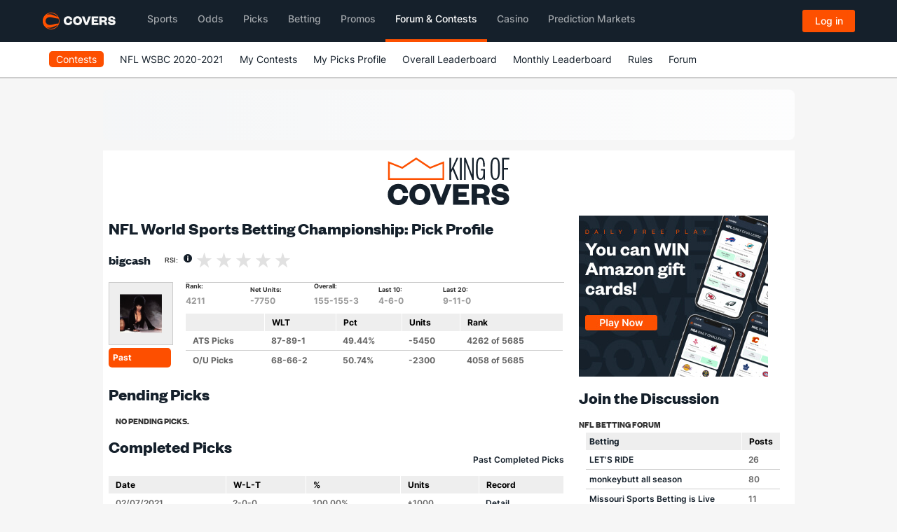

--- FILE ---
content_type: text/html; charset=utf-8
request_url: https://contests.covers.com/kingofcovers/contestant/37454835-d83c-4f3b-bedf-ac32015862a2
body_size: 36591
content:



<!DOCTYPE html>

<html class="no-js">
<head>

    
    

<meta charset="utf-8" />
<meta name="viewport" content="width=device-width, initial-scale=1, viewport-fit=cover">
<meta name="format-detection" content="telephone=no">
<meta name="facebook-domain-verification" content="a76jjlyb9blqemdbtdbnw7zazuivft" />

<link crossorigin rel="preconnect dns-prefetch" href="https://img.covers.com">

<link rel="preload" href="https://img.covers.com/covers/fonts/founders-grotesk-web-bold.woff2" as="font" type="font/woff2" crossorigin>
<link rel="preload" href="https://img.covers.com/covers/fonts/inter_regular.woff2" as="font" type="font/woff2" crossorigin>

<link rel="apple-touch-icon" href="https://img.covers.com/covers/bookmark_icon.png" />
<link type="image/ico" rel="icon" href="https://img.covers.com/covers/favicon_new.ico" />

<!-- Cookiebot Script - Must be first script to run -->
<script id="Cookiebot" src="https://consent.cookiebot.com/uc.js" data-cbid="ea11f954-a2d9-49bc-8ef0-c42b6ea8bd2a" type="text/javascript" data-georegions="{'region':'US-06','cbid':'efae2cc0-ae46-465b-86ec-cd3883febde1'}" async></script>




        <link rel="canonical" href="https://contests.covers.com/kingofcovers/contestant/37454835-d83c-4f3b-bedf-ac32015862a2" />
        <title>bigcash Picks Profile - NFL WSBC 2020-2021 King Of Covers</title>
        <meta name="description" content="See bigcash contests rank, pick percentage, pending picks and contest history all from their NFL WSBC 2020-2021 picks profile page.">
        <meta name="keywords" content="">
        <meta name="robots" content="noindex">
    <meta name="copyright" content="Copyright Â© 1995-2026 CS Media Limited All Rights Reserved.">



    <script data-cookieconsent='Necessary' type="text/javascript" src="https://headers.covers.com/Scripts/AllExternal.js?v=2.2876"></script>

    
    <link rel="stylesheet" type="text/css" href="https://headers.covers.com/Content/css/jquery.dlmenu.component.css" />
    <link rel="stylesheet" type="text/css" href="https://headers.covers.com/Content/css/jquery.dlmenu.default.css" />
    <link rel="stylesheet" type="text/css" href="https://contests.covers.com/content/sportsbook-banner.css" />
    <script type="text/javascript" src="https://headers.covers.com/Scripts/modernizr.custom.js"></script>
    <script type="text/javascript" src="https://headers.covers.com/Scripts/jquery.dlmenu.js"></script>

    <link rel="stylesheet" href="https://headers.covers.com/content/css/headers.css?v=5.0" media="print" onload="this.media='all';this.onload=null;" />
    <noscript><link rel="stylesheet" href="https://headers.covers.com/content/css/headers.css?v=5.0"></noscript>

    <link href="https://headers.covers.com/content/css/critical-css.css?v=5.0" rel="stylesheet">

    <link rel="stylesheet" type="text/css" href="https://img.covers.com/styles/base/sitebase.css" />

    <link rel="stylesheet" type="text/css" href="/Content/Site.css?v=5.0" />
    <link rel="stylesheet" type="text/css" href="/KingOfCovers/Content/Site.css?v=5.0" />
    <link type="text/css" rel="stylesheet" href="//cdnjs.cloudflare.com/ajax/libs/qtip2/2.2.0/jquery.qtip.min.css" />
    <link rel="stylesheet" type="text/css" href="//ajax.googleapis.com/ajax/libs/jqueryui/1.12.1/themes/smoothness/jquery-ui.css" />


    <link rel="icon" href="https://img.covers.com/covers/covers_favicon_svg.svg" sizes="16x16" type="image/svg+xml">
    <link rel="icon" href="https://img.covers.com/covers/covers-favicon-ico.ico" />
    


    <script src="https://ajax.googleapis.com/ajax/libs/jqueryui/1.12.1/jquery-ui.min.js"></script>
    <script type="text/javascript" src="/KingOfCovers/Scripts/jquery.unobtrusive-ajax.min.js"></script>
    <script src="//cdnjs.cloudflare.com/ajax/libs/modernizr/2.8.3/modernizr.min.js"></script>
    <script type="text/javascript" src="//cdnjs.cloudflare.com/ajax/libs/qtip2/2.2.0/jquery.qtip.min.js"></script>

    <script type="text/javascript" src="https://img.covers.com/scripts/base/sitebase.js"></script>
    <script type="text/javascript" src="https://contests.covers.com/scripts/contests_common.js"></script>
    <script type="text/javascript" src="https://contests.covers.com/kingofcovers/scripts/koc_common.js"></script>
    <script type="text/javascript" async defer src="https://code.jquery.com/jquery-migrate-3.3.2.min.js"></script>


    
    
<script type="text/javascript">var switchTo5x = true;</script>
<script type="text/javascript" src="https://w.sharethis.com/button/buttons.js"></script>
<script type="text/javascript">stLight.options({ publisher: "6e4b72f0-ec49-44f8-8899-e1cfcb2369aa", doNotHash: false, doNotCopy: false, hashAddressBar: false });</script>        



    <style>
        .covers-coversfooter-view-switcher {
            display: none;
        }

        #main-navigation li .title.contestsTitle {
            border-bottom: 4px solid #FD5000;
            padding-bottom: 15px;
            opacity: 1;
        }
    </style>

</head>
<body>
    <!-- Google Tag Manager (noscript) -->
    <noscript>
        <iframe src="https://www.googletagmanager.com/ns.html?id=GTM-W9GXHN"
                height="0" width="0" style="display: none; visibility: hidden"></iframe>
    </noscript>
    <!-- End Google Tag Manager (noscript) -->


    


<style>
    @media (min-width:1024px) and (max-width:1085px) {
        .covers-CoversHeaderV4-mainNav ul li .title {
            padding: 1em .25em;
        }
    }
</style>



<script>
    function engagement() {
        var engaged = false;

        setTimeout(function () {
            if (!engaged) {
                engaged = true;

                //insert GA custom event code
                ga('send', 'event', 'engaged', 'engaged user', { 'nonInteraction': 1 });
            }
        }, 30000);

        document.addEventListener('click', function (event) {
            if (!engaged && event.target.closest('a')) {
                engaged = true;

                //insert GA custom event code
                ga('send', 'event', 'engaged', 'engaged user');
            }
        });
    }
    engagement();

    function change_login_button() {
        var quickCheckIDOne = document.getElementById('covers-CoversResponsiveHeader-accountIconId2');
        var quickCheckIDTwo = document.getElementById('covers-MobileMenu-accountsCont');
        var match = document.cookie.match(new RegExp('(^| )loggedIn=(true)'));

        if (match) {
            // Set Styling for account button
            quickCheckIDOne.classList.remove('covers-CoversHeader-responsiveAnon');
            quickCheckIDOne.classList.add('covers-CoversHeader-responsiveAuth');

            quickCheckIDTwo.classList.remove('covers-MobileMenu-accountsCont--anon');
            quickCheckIDTwo.classList.add('covers-MobileMenu-accountsCont--user');
        }
        else {
            quickCheckIDOne.classList.add('covers-CoversHeader-responsiveAnon');
            quickCheckIDOne.classList.remove('covers-CoversHeader-responsiveAuth');

            quickCheckIDTwo.classList.add('covers-MobileMenu-accountsCont--anon');
            quickCheckIDTwo.classList.remove('covers-MobileMenu-accountsCont--user');
        }

        quickCheckIDOne.classList.remove('loginHidden');
    }

    //Style accounts button if loggedIn cookie is set
    function check_login_status() {
        change_login_button();
        var wasLoggedIn = document.cookie.match(new RegExp('(^| )loggedIn=(true)'));
        var userId = '';
        var authType = '';
        var emailHash = '';
        $.ajax({
            url: 'https://www.covers.com/account' + '/LoginJson',
            success: function (data) {
                document.cookie = "loggedIn=" + (data != null && data.Authenticated).toString() + ";path=/";
                userId = data.Id;
                authType = data.AuthenticatedType;
                emailHash = data.Email;
            },
            error: function () {
                document.cookie = 'loggedIn=; max-age=0;';
            },
            complete: function () {
                change_login_button();
                adobePush(wasLoggedIn = wasLoggedIn, memberId = userId, authType = authType, emailHash = emailHash)
            },
            dataType: 'jsonp'
        });
    }

    window.addEventListener('load', function (event) {
        check_login_status();
    });
</script>

    <!--Betting Menu Update-->

<div class="covers" ontouchmove>
    <div class="covers-CoversHeaderV2-container navbar navbar-inverse navbar-fixed-top">
        <div class="container covers-CoversResponsiveContainer navigation">
            <header class="navbar-header">
                <a class="navbar-brand covers-CoversHeaderV2-mainLogoLink" href="https://www.covers.com"><img alt="Covers Logo" loading="eager" class="covers-CoversHeaderV2-mainLogo" src="https://img.covers.com/covers/header_v2/header-logo.svg"  style="width:106px;height:24px"></a>
                <nav class='covers-CoversHeaderV4-mainNav covers-u-tabmobileHide'>
                    <ul class="main-navigation" id="main-navigation">
                        <li>
                            <button tabindex="0" class="title sportsTitle">Sports</button>
                            <ul id="sports" class="covers-menudropdown-container">
                                <li onclick="" class="top-element">
                                    <button class="covers-CoversDesktop-arrowRight covers-CoversDesktop-sporticon football-icon">NFL</button>
                                    <ul class="covers-mainMenuSport-2col ">
                                            <li><a data-linkcont="Menu - NFL - NFL Home" href="https://www.covers.com/nfl">NFL Home</a></li>
                                            <li><a data-linkcont="Menu - NFL - Scores &amp; Matchups" href="https://www.covers.com/sports/nfl/matchups">Scores &amp; Matchups</a></li>
                                            <li><a data-linkcont="Menu - NFL - Prop Projections" href="https://www.covers.com/sport/football/nfl/player-props">Prop Projections</a></li>
                                            <li><a data-linkcont="Menu - NFL - Free Picks" href="https://www.covers.com/picks/nfl">Free Picks</a></li>
                                            <li><a data-linkcont="Menu - NFL - Weather" href="https://www.covers.com/sport/nfl/weather">Weather</a></li>
                                            <li><a data-linkcont="Menu - NFL - Injuries" href="https://www.covers.com/sport/football/nfl/injuries">Injuries</a></li>
                                    </ul>

                                </li>
                                <li onclick="">
                                    <button class="covers-CoversDesktop-arrowRight covers-CoversDesktop-sporticon football-icon">NCAAF</button>
                                    <ul class="sportcol-1-m covers-mainMenuSport-2col">
                                            <li><a data-linkcont="Menu - NCAAF - NCAAF Home" href="https://www.covers.com/ncaaf">NCAAF Home</a></li>
                                            <li><a data-linkcont="Menu - NCAAF - Scores &amp; Matchups" href="https://www.covers.com/sports/ncaaf/matchups">Scores &amp; Matchups</a></li>
                                            <li><a data-linkcont="Menu - NCAAF - Prop Projections" href="https://www.covers.com/sport/football/ncaaf/player-props">Prop Projections</a></li>
                                            <li><a data-linkcont="Menu - NCAAF - Free Picks" href="https://www.covers.com/picks/ncaaf">Free Picks</a></li>
                                            <li><a data-linkcont="Menu - NCAAF - Weather" href="https://www.covers.com/sport/ncaaf/weather">Weather</a></li>
                                            <li><a data-linkcont="Menu - NCAAF - Injuries" href="https://www.covers.com/sport/football/ncaaf/injuries">Injuries</a></li>
                                    </ul>
                                </li>
                                <li onclick="">
                                    <button class="covers-CoversDesktop-arrowRight covers-CoversDesktop-sporticon basketball-icon">NBA</button>
                                    <ul class="sportcol-2-m covers-mainMenuSport-2col">
                                            <li><a data-linkcont="Menu - NBA - NBA Home" href="https://www.covers.com/nba">NBA Home</a></li>
                                            <li><a data-linkcont="Menu - NBA - Scores &amp; Matchups" href="https://www.covers.com/sports/nba/matchups">Scores &amp; Matchups</a></li>
                                            <li><a data-linkcont="Menu - NBA - Prop Projections" href="https://www.covers.com/sport/basketball/nba/player-props">Prop Projections</a></li>
                                            <li><a data-linkcont="Menu - NBA - Free Picks" href="https://www.covers.com/picks/nba">Free Picks</a></li>
                                            <li><a data-linkcont="Menu - NBA - Injuries" href="https://www.covers.com/sport/basketball/nba/injuries">Injuries</a></li>
                                    </ul>
                                </li>
                                <li onclick="">
                                    <button class="covers-CoversDesktop-arrowRight covers-CoversDesktop-sporticon basketball-icon">NCAAB</button>
                                    <ul class="sportcol-3-m covers-mainMenuSport-2col">
                                            <li><a data-linkcont="Menu - NCAAB - NCAAB Home" href="https://www.covers.com/ncaab">NCAAB Home</a></li>
                                            <li><a data-linkcont="Menu - NCAAB - Scores &amp; Matchups" href="https://www.covers.com/sports/ncaab/matchups">Scores &amp; Matchups</a></li>
                                            <li><a data-linkcont="Menu - NCAAB - Free Picks" href="https://www.covers.com/picks/ncaab">Free Picks</a></li>
                                            <li><a data-linkcont="Menu - NCAAB - Injuries" href="https://www.covers.com/sport/basketball/ncaab/injuries">Injuries</a></li>
                                    </ul>
                                </li>
                                <li onclick="">
                                    <button class="covers-CoversDesktop-arrowRight covers-CoversDesktop-sporticon baseball-icon">MLB</button>
                                    <ul class="sportcol-4-m covers-mainMenuSport-2col">
                                            <li><a data-linkcont="Menu - MLB - MLB Home" href="https://www.covers.com/mlb">MLB Home</a></li>
                                            <li><a data-linkcont="Menu - MLB - Scores &amp; Matchups" href="https://www.covers.com/sports/mlb/matchups">Scores &amp; Matchups</a></li>
                                            <li><a data-linkcont="Menu - MLB - Prop Projections" href="https://www.covers.com/sport/baseball/mlb/player-props">Prop Projections</a></li>
                                            <li><a data-linkcont="Menu - MLB - Free Picks" href="https://www.covers.com/picks/mlb">Free Picks</a></li>
                                            <li><a data-linkcont="Menu - MLB - Weather" href="https://www.covers.com/sport/mlb/weather">Weather</a></li>
                                            <li><a data-linkcont="Menu - MLB - Injuries" href="https://www.covers.com/sport/baseball/mlb/injuries">Injuries</a></li>
                                    </ul>
                                </li>
                                <li onclick="">
                                    <button class="covers-CoversDesktop-arrowRight covers-CoversDesktop-sporticon hockey-icon">NHL</button>
                                    <ul class="sportcol-5-m covers-mainMenuSport-2col">
                                            <li><a data-linkcont="Menu - NHL - NHL Home" href="https://www.covers.com/nhl">NHL Home</a></li>
                                            <li><a data-linkcont="Menu - NHL - Scores &amp; Matchups" href="https://www.covers.com/sports/nhl/matchups">Scores &amp; Matchups</a></li>
                                            <li><a data-linkcont="Menu - NHL - Prop Projections" href="https://www.covers.com/sport/hockey/nhl/player-props">Prop Projections</a></li>
                                            <li><a data-linkcont="Menu - NHL - Free Picks" href="https://www.covers.com/picks/nhl">Free Picks</a></li>
                                            <li><a data-linkcont="Menu - NHL - Injuries" href="https://www.covers.com/sport/hockey/nhl/injuries">Injuries</a></li>
                                    </ul>
                                </li>
                                <li onclick="">
                                    
                                    <a data-linkcont="Menu - Soccer  - Soccer Home" href="https://www.covers.com/soccer" class="covers-CoversDesktop-sporticon soccer-icon">Soccer</a>
                                    
                                </li>
                                <li onclick="">
                                        <a data-linkcont="Menu - UFC  - UFC Home" href="https://www.covers.com/sport/mma/ufc" class="covers-CoversDesktop-sporticon ufc-icon">UFC</a>

                                </li>
                                <li onclick="">
                                    <button class="covers-CoversDesktop-arrowRight covers-CoversDesktop-sporticon basketball-icon">WNBA</button>
                                    <ul class="sportcol-8-m covers-mainMenuSport-2col">
                                            <li><a data-linkcont="Menu - WNBA  - WNBA Home" href="https://www.covers.com/wnba">WNBA Home</a></li>
                                            <li><a data-linkcont="Menu - WNBA  - Scores &amp; Matchups" href="https://www.covers.com/sports/wnba/matchups">Scores &amp; Matchups</a></li>
                                            <li><a data-linkcont="Menu - WNBA  - Free Picks" href="https://www.covers.com/picks/wnba">Free Picks</a></li>
                                            <li><a data-linkcont="Menu - WNBA  - Injuries" href="https://www.covers.com/sport/basketball/wnba/injuries">Injuries</a></li>
                                    </ul>

                                </li>
                                <li onclick="">
                                    <button class="covers-CoversDesktop-arrowRight covers-CoversDesktop-sporticon football-icon">CFL</button>
                                    <ul class="sportcol-9-m covers-mainMenuSport-2col">
                                            <li><a data-linkcont="Menu - CLF  - CFL Home" href="https://www.covers.com/cfl">CFL Home</a></li>
                                            <li><a data-linkcont="Menu - CLF  - Scores &amp; Matchups" href="https://www.covers.com/sports/cfl/matchups">Scores &amp; Matchups</a></li>
                                            <li><a data-linkcont="Menu - CLF  - Free Picks" href="https://www.covers.com/picks/cfl">Free Picks</a></li>
                                    </ul>
                                </li>
                                <li onclick="">
                                    <button class="covers-CoversDesktop-arrowRight covers-CoversDesktop-sporticon golf-icon">Golf</button>
                                    <ul class="sportcol-10-m covers-mainMenuSport-2col">
                                            <li><a data-linkcont="Menu - Golf  - Golf Home" href="https://www.covers.com/golf">Golf Home</a></li>
                                            <li><a data-linkcont="Menu - Golf  - Golf Odds" href="https://www.covers.com/sport/golf/pga/odds">Golf Odds</a></li>
                                            <li><a data-linkcont="Menu - Golf  - Masters Odds" href="https://www.covers.com/golf/masters/odds">Masters Odds</a></li>
                                            <li><a data-linkcont="Menu - Golf  - PGA Championship Odds" href="https://www.covers.com/golf/pga-championship/odds">PGA Championship Odds</a></li>
                                            <li><a data-linkcont="Menu - Golf  - US Open Odds" href="https://www.covers.com/golf/us-open/odds">US Open Odds</a></li>
                                            <li><a data-linkcont="Menu - Golf  - British Open Odds" href="https://www.covers.com/golf/british-open/odds">British Open Odds</a></li>
                                            <li><a data-linkcont="Menu - Golf  - Ryder Cup Odds" href="https://www.covers.com/golf/ryder-cup/odds">Ryder Cup Odds</a></li>
                                            <li><a data-linkcont="Menu - Golf  - Golf Picks" href="https://www.covers.com/picks/golf">Golf Picks</a></li>
                                    </ul>
                                </li>
                            </ul>
                        </li>
                        <li>
                            <button tabindex="0" class="title oddsTitle">Odds</button>
                            <ul class="covers-menudropdown-container" id="containerNav-Odds">
                                <li><a data-linkcont="Menu - Odds - All" href="https://www.covers.com/sport/odds">All Odds</a></li>
                                <li><a data-linkcont="Menu - Odds - NFL" href="https://www.covers.com/sport/football/nfl/odds">NFL</a></li>
                                <li><a data-linkcont="Menu - Odds - NCAAF" href="https://www.covers.com/sport/football/ncaaf/odds">NCAAF</a></li>
                                <li><a data-linkcont="Menu - Odds - NBA" href="https://www.covers.com/sport/basketball/nba/odds">NBA</a></li>
                                <li><a data-linkcont="Menu - Odds - NCAAB" href="https://www.covers.com/sport/basketball/ncaab/odds">NCAAB</a></li>
                                <li><a data-linkcont="Menu - Odds - NCAAF" href="https://www.covers.com/sport/baseball/mlb/odds">MLB</a></li>
                                <li><a data-linkcont="Menu - Odds - NHL" href="https://www.covers.com/sport/hockey/nhl/odds">NHL</a></li>
                                <li><a data-linkcont="Menu - Odds - Golf" href="https://www.covers.com/sport/golf/pga/odds">Golf</a></li>
                                <li onclick="">
                                    <button class="covers-CoversDesktop-arrowRight">Soccer Odds</button>
                                    <ul class="covers-mainMenuOdd-2col oddcol-8-m">
                                            <li><a data-linkcont="Menu - Odds - MLS" href="https://www.covers.com/sport/soccer/mls/odds">MLS Odds</a></li>
                                            <li><a data-linkcont="Menu - Odds - Champions League" href="https://www.covers.com/sport/soccer/champions-league/odds">Champions League Odds</a></li>
                                            <li><a data-linkcont="Menu - Odds - Premier League" href="https://www.covers.com/sport/soccer/premier-league/odds">Premier League Odds</a></li>
                                    </ul>
                                </li>
                                <li><a data-linkcont="Menu - Odds - UFC" href="https://www.covers.com/sport/mma/ufc/odds">UFC</a></li>
                                <li><a data-linkcont="Menu - Odds - WNBA" href="https://www.covers.com/sport/basketball/wnba/odds">WNBA</a></li>
                                <li><a data-linkcont="Menu - Odds - CFL" href="https://www.covers.com/sport/football/cfl/odds">CFL</a></li>
                                <li><a data-linkcont="Menu - Odds - Election" href="https://www.covers.com/politics/us-election-betting-odds">Election Odds</a></li>
                                <li onclick="">
                                    <button class="covers-CoversDesktop-arrowRight">Futures</button>
                                    <ul class="covers-mainMenuOdd-2col oddcol-10-m">
                                        <li><a data-linkcont="Menu - Odds - NFL - Futures" href="https://www.covers.com/sport/football/nfl/odds/futures">NFL</a></li>
                                        <li><a data-linkcont="Menu - Odds - NBA - Futures" href="https://www.covers.com/sport/basketball/nba/odds/futures">NBA</a></li>
                                        <li><a data-linkcont="Menu - Odds - MLB - Futures" href="https://www.covers.com/sport/baseball/mlb/odds/futures">MLB</a></li>
                                        <li><a data-linkcont="Menu - Odds - NHL - Futures" href="https://www.covers.com/sport/hockey/nhl/odds/futures">NHL</a></li>
                                        <li><a data-linkcont="Menu - Odds - NCAAF - Futures" href="https://www.covers.com/sport/football/ncaaf/odds/futures">NCAAF</a></li>
                                        <li><a data-linkcont="Menu - Odds - NCAAB - Futures" href="https://www.covers.com/sport/basketball/ncaab/odds/futures">NCAAB</a></li>
                                    </ul>
                                </li>
                                <li><a data-linkcont="Menu - Odds - Sports Odds History" href="https://www.covers.com/sportsoddshistory/">Sports Odds History</a></li>
                            </ul>
                        </li>
                        <li>
                            <button tabindex="0" class="title picksTitle">Picks</button>
                            <ul class="covers-menudropdown-container" id="containerNav-Picks">
                                    <li><a data-linkcont="Menu - Picks - All Picks" href="https://www.covers.com/picks">All Picks</a></li>
                                    <li><a data-linkcont="Menu - Picks - NFL" href="https://www.covers.com/picks/nfl">NFL</a></li>
                                    <li><a data-linkcont="Menu - Picks - NBA" href="https://www.covers.com/picks/nba">NBA</a></li>
                                    <li><a data-linkcont="Menu - Picks - NHL" href="https://www.covers.com/picks/nhl">NHL</a></li>
                                    <li><a data-linkcont="Menu - Picks - MLB" href="https://www.covers.com/picks/mlb">MLB</a></li>
                                    <li><a data-linkcont="Menu - Picks - NCAAF" href="https://www.covers.com/picks/ncaaf">NCAAF</a></li>
                                    <li><a data-linkcont="Menu - Picks - NCAAB" href="https://www.covers.com/picks/ncaab">NCAAB</a></li>
                                    <li><a data-linkcont="Menu - Picks - Golf" href="https://www.covers.com/picks/golf">Golf</a></li>
                                    <li><a data-linkcont="Menu - Picks - WNBA" href="https://www.covers.com/picks/wnba">WNBA</a></li>
                                    <li><a data-linkcont="Menu - Picks - CFL" href="https://www.covers.com/picks/cfl">CFL</a></li>
                                    <li><a data-linkcont="Menu - Picks - User Picks" href="https://contests.covers.com/consensus/pickleaders/all?orderPickBy=Overall&amp;orderBy=Units">User Picks</a></li>
                                    <li><a data-linkcont="Menu - Picks - Team User Picks" href="https://contests.covers.com/consensus/pickleadersbyleagueteam">Team User Picks</a></li>
                                <li onclick="">
                                    <button class="covers-CoversDesktop-arrowRight">Consensus Picks</button>
                                    <ul class="pickcol-7-m">
                                            <li><a data-linkcont="Menu - Consensus - All Consensus Picks" href="https://contests.covers.com/consensus/topconsensus/all">All Consensus Picks</a></li>
                                            <li><a data-linkcont="Menu - Consensus - NFL" href="https://contests.covers.com/consensus/topconsensus/nfl/overall">NFL</a></li>
                                            <li><a data-linkcont="Menu - Consensus - NBA" href="https://contests.covers.com/consensus/topconsensus/nba/overall">NBA</a></li>
                                            <li><a data-linkcont="Menu - Consensus - NHL" href="https://contests.covers.com/consensus/topconsensus/nhl/overall">NHL</a></li>
                                            <li><a data-linkcont="Menu - Consensus - MLB" href="https://contests.covers.com/consensus/topconsensus/mlb/overall">MLB</a></li>
                                            <li><a data-linkcont="Menu - Consensus - NCAAF" href="https://contests.covers.com/consensus/topconsensus/ncaaf/overall">NCAAF</a></li>
                                            <li><a data-linkcont="Menu - Consensus - NCAAB" href="https://contests.covers.com/consensus/topconsensus/ncaab/overall">NCAAB</a></li>
                                            <li><a data-linkcont="Menu - Consensus - CFL" href="https://contests.covers.com/consensus/topconsensus/cfl/overall">CFL</a></li>
                                            <li><a data-linkcont="Menu - Consensus - WNBA" href="https://contests.covers.com/consensus/topconsensus/wnba/overall">WNBA</a></li>
                                            <li><a data-linkcont="Menu - Consensus - Consensus FAQ" href="https://contests.covers.com/consensus/faq">Consensus FAQ</a></li>
                                            <li><a data-linkcont="Menu - Consensus - Public Money" href="https://contests.covers.com/consensus/publicmoney">Public Money</a></li>
                                    </ul>
                                </li>
                            </ul>
                        </li>

                        <!--NEW BETTING MENU-->
                        <li>
                            <button tabindex="0" class="title bettingTitle">Betting</button>
                            <ul class="covers-menudropdown-container betting" id="containerNav-Betting">
                                <li class="covers-menu-flagContainer">
                                    <a data-linkcont="Menu - Betting - US Betting Sites" href="https://www.covers.com/betting">
                                        <div class="covers-menu-flagCountry-left">
                                            <div class="covers-menu-flag">
                                                <img alt="US Betting Sites" height="40" width="70" loading="lazy" src="https://img.covers.com/betting/country/us.svg">
                                            </div>
                                            <div class="covers-menu-flagLabel">
                                                US Betting<br />Sites
                                            </div>
                                        </div>
                                    </a>
                                    <a data-linkcont="Menu - Betting - Canadian Sportsbooks" href="https://www.covers.com/betting/canada">
                                        <div class="covers-menu-flagCountry-right">
                                            <div class="covers-menu-flag">
                                                <img alt="Canada Betting Sites" height="40" width="70" loading="lazy" src="https://img.covers.com/betting/country/ca.svg">
                                            </div>
                                            <div class="covers-menu-flagLabel">
                                                Canada Betting Sites
                                            </div>
                                        </div>
                                    </a>
                                </li>
                                <li onclick="">

                                    <a data-linkcont="Menu - Betting - Reviews" href="https://www.covers.com/betting/reviews">Sportsbook Reviews</a>

                                    
                                    
                                    
                                </li>
                                <li onclick="">
                                    <button data-linkcont="Menu - Betting - US Legal Tracker" class="covers-CoversDesktop-arrowRight">States</button>


                                    
                                        <ul class="covers-mainMenuBetting-2col sportcol-3-m total-3col">
                                            
                                                <li><a data-linkcont="Menu - Betting - Legal States - US Legal Tracker" href="https://www.covers.com/betting/usa/legal-sports-betting">US Legal Tracker</a></li>
                                                <li><a data-linkcont="Menu - Betting - Legal States - Revenue Tracker" href="https://www.covers.com/betting/betting-revenue-tracker">Revenue Tracker</a></li>
                                                <li><a data-linkcont="Menu - Betting - Legal States - Arizona" href="https://www.covers.com/betting/usa/arizona">Arizona</a></li>
                                                <li><a data-linkcont="Menu - Betting - Legal States - Arkansas" href="https://www.covers.com/betting/usa/arkansas">Arkansas</a></li>
                                                <li><a data-linkcont="Menu - Betting - Legal States - California" href="https://www.covers.com/betting/usa/california">California</a></li>
                                                <li><a data-linkcont="Menu - Betting - Legal States - Colorado" href="https://www.covers.com/betting/usa/colorado">Colorado</a></li>
                                                <li><a data-linkcont="Menu - Betting - Legal States - Connecticut" href="https://www.covers.com/betting/usa/connecticut">Connecticut</a></li>
                                                <li><a data-linkcont="Menu - Betting - Legal States - DC" href="https://www.covers.com/betting/usa/dc">DC</a></li>
                                                <li><a data-linkcont="Menu - Betting - Legal States - Florida" href="https://www.covers.com/betting/usa/florida">Florida</a></li>
                                                <li><a data-linkcont="Menu - Betting - Legal States - Georgia" href="https://www.covers.com/betting/usa/georgia">Georgia</a></li>
                                                <li><a data-linkcont="Menu - Betting - Legal States - Illinois" href="https://www.covers.com/betting/usa/illinois">Illinois</a></li>
                                                <li><a data-linkcont="Menu - Betting - Legal States - Indiana" href="https://www.covers.com/betting/usa/indiana">Indiana</a></li>
                                        </ul>
                                        <ul class="covers-mainMenuBetting-2col sportcol-3-m total-3col">
                                            
                                                <li><a data-linkcont="Menu - Betting - Legal States - Iowa" href="https://www.covers.com/betting/usa/iowa">Iowa</a></li>
                                                <li><a data-linkcont="Menu - Betting - Legal States - Kansas" href="https://www.covers.com/betting/usa/kansas">Kansas</a></li>
                                                <li><a data-linkcont="Menu - Betting - Legal States - Kentucky" href="https://www.covers.com/betting/usa/kentucky">Kentucky</a></li>
                                                <li><a data-linkcont="Menu - Betting - Legal States - Louisiana" href="https://www.covers.com/betting/usa/louisiana">Louisiana</a></li>
                                                <li><a data-linkcont="Menu - Betting - Legal States - Maine" href="https://www.covers.com/betting/usa/maine">Maine</a></li>
                                                <li><a data-linkcont="Menu - Betting - Legal States - Maryland" href="https://www.covers.com/betting/usa/maryland">Maryland</a></li>
                                                <li><a data-linkcont="Menu - Betting - Legal States - Massachusetts" href="https://www.covers.com/betting/usa/massachusetts">Massachusetts</a></li>
                                                <li><a data-linkcont="Menu - Betting - Legal States - Michigan" href="https://www.covers.com/betting/usa/michigan">Michigan</a></li>
                                                <li><a data-linkcont="Menu - Betting - Legal States - Mississippi" href="https://www.covers.com/betting/usa/mississippi">Mississippi</a></li>
                                                <li><a data-linkcont="Menu - Betting - Legal States - Missouri" href="https://www.covers.com/betting/usa/missouri">Missouri</a></li>
                                                <li><a data-linkcont="Menu - Betting - Legal States - Nevada" href="https://www.covers.com/betting/usa/nevada">Nevada</a></li>
                                                <li><a data-linkcont="Menu - Betting - Legal States - New Hampshire" href="https://www.covers.com/betting/usa/new-hampshire">New Hampshire</a></li>
                                        </ul>
                                        <ul class="covers-mainMenuBetting-2col sportcol-3-m total-3col">
                                            
                                                <li><a data-linkcont="Menu - Betting - Legal States - New Jersey" href="https://www.covers.com/betting/usa/new-jersey">New Jersey</a></li>
                                                <li><a data-linkcont="Menu - Betting - Legal States - New York" href="https://www.covers.com/betting/usa/new-york">New York</a></li>
                                                <li><a data-linkcont="Menu - Betting - Legal States - North Carolina" href="https://www.covers.com/betting/usa/north-carolina">North Carolina</a></li>
                                                <li><a data-linkcont="Menu - Betting - Legal States - Ohio" href="https://www.covers.com/betting/usa/ohio">Ohio</a></li>
                                                <li><a data-linkcont="Menu - Betting - Legal States - Oregon" href="https://www.covers.com/betting/usa/oregon">Oregon</a></li>
                                                <li><a data-linkcont="Menu - Betting - Legal States - Pennsylvania" href="https://www.covers.com/betting/usa/pennsylvania">Pennsylvania</a></li>
                                                <li><a data-linkcont="Menu - Betting - Legal States - Tennessee" href="https://www.covers.com/betting/usa/tennessee">Tennessee</a></li>
                                                <li><a data-linkcont="Menu - Betting - Legal States - Texas" href="https://www.covers.com/betting/usa/texas">Texas</a></li>
                                                <li><a data-linkcont="Menu - Betting - Legal States - Vermont" href="https://www.covers.com/betting/usa/vermont">Vermont</a></li>
                                                <li><a data-linkcont="Menu - Betting - Legal States - Virginia" href="https://www.covers.com/betting/usa/virginia">Virginia</a></li>
                                                <li><a data-linkcont="Menu - Betting - Legal States - West Virginia" href="https://www.covers.com/betting/usa/west-virginia">West Virginia</a></li>
                                                <li><a data-linkcont="Menu - Betting - Legal States - Wyoming" href="https://www.covers.com/betting/usa/wyoming">Wyoming</a></li>
                                        </ul>



                                </li>
                                <li onclick="">
                                    <button class="covers-CoversDesktop-arrowRight">Provinces</button>
                                    <ul class="covers-mainMenuBetting-2col sportcol-4-m">
                                            <li><a data-linkcont="Menu - Betting - Legal Provinces - Alberta" href="https://www.covers.com/betting/canada/alberta">Alberta</a></li>
                                            <li><a data-linkcont="Menu - Betting - Legal Provinces - British Columbia" href="https://www.covers.com/betting/canada/british-columbia">British Columbia</a></li>
                                            <li><a data-linkcont="Menu - Betting - Legal Provinces - Manitoba" href="https://www.covers.com/betting/canada/manitoba">Manitoba</a></li>
                                            <li><a data-linkcont="Menu - Betting - Legal Provinces - Quebec (English)" href="https://www.covers.com/betting/canada/quebec">Quebec (English)</a></li>
                                            <li><a data-linkcont="Menu - Betting - Legal Provinces - Quebec (francais)" href="https://www.covers.com/betting/canada/fr/quebec">Quebec (francais)</a></li>
                                            <li><a data-linkcont="Menu - Betting - Legal Provinces - New Brunswick" href="https://www.covers.com/betting/canada/new-brunswick">New Brunswick</a></li>
                                            <li><a data-linkcont="Menu - Betting - Legal Provinces - Newfoundland and Labrador" href="https://www.covers.com/betting/canada/newfoundland-and-labrador">Newfoundland and Labrador</a></li>
                                            <li><a data-linkcont="Menu - Betting - Legal Provinces - Northwest Territories" href="https://www.covers.com/betting/canada/northwest-territories">Northwest Territories</a></li>
                                            <li><a data-linkcont="Menu - Betting - Legal Provinces - Nova Scotia" href="https://www.covers.com/betting/canada/nova-scotia">Nova Scotia</a></li>
                                            <li><a data-linkcont="Menu - Betting - Legal Provinces - Nunavut" href="https://www.covers.com/betting/canada/nunavut">Nunavut</a></li>
                                            <li><a data-linkcont="Menu - Betting - Legal Provinces - Ontario" href="https://www.covers.com/betting/canada/ontario">Ontario</a></li>
                                    </ul>
                                    <ul class="covers-mainMenuBetting-2col  covers-mainMenuBetting-3col sportcol-4-m">
                                            <li><a data-linkcont="Menu - Betting - Legal Provinces - Prince Edward Island" href="https://www.covers.com/betting/canada/prince-edward-island">Prince Edward Island</a></li>
                                            <li><a data-linkcont="Menu - Betting - Legal Provinces - Saskatchewan" href="https://www.covers.com/betting/canada/saskatchewan">Saskatchewan</a></li>
                                            <li><a data-linkcont="Menu - Betting - Legal Provinces - Yukon" href="https://www.covers.com/betting/canada/yukon">Yukon</a></li>
                                    </ul>
                                </li>
                                <li onclick="">
                                    <button class="covers-CoversDesktop-arrowRight">Betting By Sport</button>
                                    <ul class="covers-mainMenuBetting-2col sportcol-6-m" style="top: -27px; height: 553px;">
                                        <li><a data-linkcont="Menu - Betting - By Sport - Baseball" href="https://www.covers.com/betting/baseball-sites">Baseball</a></li>
                                        <li><a data-linkcont="Menu - Betting - By Sport - Basketball" href="https://www.covers.com/betting/basketball-sites">Basketball</a></li>
                                        <li><a data-linkcont="Menu - Betting - By Sport - Boxing" href="https://www.covers.com/betting/boxing-betting-sites">Boxing</a></li>
                                        <li><a data-linkcont="Menu - Betting - By Sport - College Football" href="https://www.covers.com/betting/college-football-sites">College Football</a></li>
                                        <li><a data-linkcont="Menu - Betting - By Sport - F1" href="https://www.covers.com/betting/f1-betting-sites">F1</a></li>
                                        <li><a data-linkcont="Menu - Betting - By Sport - Football" href="https://www.covers.com/betting/football-sites">Football</a></li>
                                        <li><a data-linkcont="Menu - Betting - By Sport - Super Bowl" href="https://www.covers.com/betting/super-bowl-sites">Super Bowl</a></li>
                                        <li><a data-linkcont="Menu - Betting - By Sport - Golf" href="https://www.covers.com/betting/golf-sites">Golf</a></li>
                                        <li><a data-linkcont="Menu - Betting - By Sport - Hockey" href="https://www.covers.com/betting/hockey-sites">Hockey</a></li>
                                        <li><a data-linkcont="Menu - Betting - By Sport - Horse Racing" href="https://www.covers.com/betting/horse-racing-sites">Horse Racing</a></li>
                                        <li><a data-linkcont="Menu - Betting - By Sport - March Madness" href="https://www.covers.com/betting/march-madness-sites">March Madness</a></li>
                                        <li><a data-linkcont="Menu - Betting - By Sport - Soccer" href="https://www.covers.com/betting/soccer-sites">Soccer</a></li>
                                        <li><a data-linkcont="Menu - Betting - By Sport - UFC" href="https://www.covers.com/betting/ufc-betting-sites ">UFC</a></li>
                                        <li><a data-linkcont="Menu - Betting - By Sport - World Cup" href="https://www.covers.com/betting/world-cup-sites">World Cup</a></li>
                                    </ul>
                                </li>
                                <li onclick="">
                                    <button class="covers-CoversDesktop-arrowRight">Betting Apps</button>
                                    <ul class="covers-mainMenuBetting-2col sportcol-9-m" style="top:53px">
                                            <li><a data-linkcont="Menu - Betting - Legal Provinces - Best Sports Betting Apps USA" href="https://www.covers.com/betting/best-betting-apps">Best Sports Betting Apps USA</a></li>
                                            <li><a data-linkcont="Menu - Betting - Legal Provinces - Canada Sports Betting Apps" href="https://www.covers.com/betting/canada/sports-betting-apps">Canada Sports Betting Apps</a></li>
                                            <li><a data-linkcont="Menu - Betting - Legal Provinces - Ontario Sports Betting Apps" href="https://www.covers.com/betting/canada/ontario/best-apps">Ontario Sports Betting Apps</a></li>
                                    </ul>
                                </li>
                                <li onclick="">
                                    <button class="covers-CoversDesktop-arrowRight">Rest of World</button>
                                    <ul class="covers-mainMenuBetting-2col sportcol-12-m" style="top:93px">
                                        <li><a data-linkcont="Menu - Betting - Rest of World - UK" href="https://www.covers.com/betting/uk">UK</a></li>
                                        <li><a data-linkcont="Menu - Betting - Rest of World - International" href="https://www.covers.com/betting/int">International</a></li>
                                    </ul>
                                </li>
                                <li onclick="">
                                    <button class="covers-CoversDesktop-arrowRight">Betting Guides</button>
                                    <ul class="covers-mainMenuBetting-2col sportcol-7-m" style="top:-147px ">
                                                <li><a data-linkcont="Menu - Betting - Betting Guides - All Guides" href="https://www.covers.com/guides">All Guides</a></li>
                                                <li><a data-linkcont="Menu - Betting - Betting Guides - Glossary" href="https://www.covers.com/guides/glossary">Glossary</a></li>
                                                <li>
                                                    <button class="covers-CoversDesktop-arrowRight">Betting Calculators</button>
                                                    <ul class="covers-mainMenuBetting-2col sportcol-1-m">

                                                            <li><a data-linkcont="Menu - Betting - Betting Guides - Odds Converter" href="https://www.covers.com/tools/odds-converter">Odds Converter</a></li>
                                                            <li><a data-linkcont="Menu - Betting - Betting Guides - Parlay Calculator" href="https://www.covers.com/tools/parlay-calculator">Parlay Calculator</a></li>

                                                    </ul>
                                                </li>
                                                <li><a data-linkcont="Menu - Betting - Betting Guides - Futures Betting Guide" href="https://www.covers.com/guides/how-to-bet-futures">Futures Betting Guide</a></li>
                                                <li><a data-linkcont="Menu - Betting - Betting Guides - Moneyline Betting Guide" href="https://www.covers.com/guides/how-to-bet-moneylines">Moneyline Betting Guide</a></li>
                                                <li><a data-linkcont="Menu - Betting - Betting Guides - Over/Under Betting Guide" href="https://www.covers.com/guides/over-under-totals-betting">Over/Under Betting Guide</a></li>
                                                <li><a data-linkcont="Menu - Betting - Betting Guides - Parlay Betting Guide" href="https://www.covers.com/guides/how-to-bet-parlays">Parlay Betting Guide</a></li>
                                                <li><a data-linkcont="Menu - Betting - Betting Guides - Point Spread Betting Guide" href="https://www.covers.com/guides/point-spread-betting">Point Spread Betting Guide</a></li>
                                                <li><a data-linkcont="Menu - Betting - Betting Guides - Prop Betting Guide" href="https://www.covers.com/guides/prop-betting">Prop Betting Guide</a></li>
                                                <li>
                                                    <button class="covers-CoversDesktop-arrowRight">Sports Betting Guides</button>
                                                    <ul class="covers-mainMenuBetting-2col sportcol-3-m">

                                                            <li><a data-linkcont="Menu - Betting - Betting Guides - How To Bet On Sports Guide" href="https://www.covers.com/guides/how-to-bet-on-sports">How To Bet On Sports Guide</a></li>
                                                            <li><a data-linkcont="Menu - Betting - Betting Guides - NFL Betting Guide" href="https://www.covers.com/nfl/how-to-bet-on-football">NFL Betting Guide</a></li>
                                                            <li><a data-linkcont="Menu - Betting - Betting Guides - NHL Betting Guide" href="https://www.covers.com/nhl/how-to-bet-hockey">NHL Betting Guide</a></li>
                                                            <li><a data-linkcont="Menu - Betting - Betting Guides - NBA Betting Guide" href="https://www.covers.com/nba/how-to-bet-basketball">NBA Betting Guide</a></li>
                                                            <li><a data-linkcont="Menu - Betting - Betting Guides - MLB Betting Guide" href="https://www.covers.com/mlb/how-to-bet-baseball">MLB Betting Guide</a></li>
                                                            <li><a data-linkcont="Menu - Betting - Betting Guides - NCAAB Betting Guide" href="https://www.covers.com/ncaab/march-madness/how-to-bet">NCAAB Betting Guide</a></li>
                                                            <li><a data-linkcont="Menu - Betting - Betting Guides - NCAAF Betting Guide" href="https://www.covers.com/ncaaf/how-to-bet-college-football">NCAAF Betting Guide</a></li>
                                                            <li><a data-linkcont="Menu - Betting - Betting Guides - Golf Betting Guide" href="https://www.covers.com/golf/how-to-bet-on-golf">Golf Betting Guide</a></li>
                                                            <li><a data-linkcont="Menu - Betting - Betting Guides - Tennis Betting Guide" href="https://www.covers.com/tennis/how-to-bet">Tennis Betting Guide</a></li>

                                                    </ul>
                                                </li>
                                                <li><a data-linkcont="Menu - Betting - Betting Guides - Teaser Betting Guide" href="https://www.covers.com/guides/teaser-betting">Teaser Betting Guide</a></li>
                                    </ul>
                                </li>
                                <li onclick="">
                                    <button class="covers-CoversDesktop-arrowRight">Betting News</button>
                                    <ul class="covers-mainMenuBetting-2col sportcol-8-m" style="top:-147px ">
                                        <li><a data-linkcont="Menu - Betting - Betting News - All News" href="https://www.covers.com/betting-news">All News</a></li>
                                        <li><a data-linkcont="Menu - Betting - Betting News - Industry News" href="https://www.covers.com/industry">Industry News</a></li>
                                        <li><a data-linkcont="Menu - Betting - Betting News - Podcasts" href="https://www.covers.com/podcasts">Podcasts</a></li>
                                        <li><a data-linkcont="Menu - Betting - Betting News - Covers Videos" target="_blank" href="https://www.youtube.com/channel/UCwy_kTt8FLKUDyCKIyoqHnw">Covers Videos</a></li>
                                        <li><a data-linkcont="Menu - Betting - Betting News - Covers Writers" href="https://www.covers.com/writers">Covers Writers</a></li>
                                        <li><a data-linkcont="Menu - Betting - Betting News - Daily Promos" href="https://www.covers.com/daily-promos">Daily Promos</a></li>
                                    </ul>
                                </li>
                            </ul>

                        </li>

                        
                        <li>
                            <button data-linkcont="Menu - Promos" tabindex="0" class="title promosTitle">Promos</button>
                            <ul class="covers-menudropdown-container promos-top-level" id="containerNav-Promos">
                                <li><a data-linkcont="Menu - Betting - Promos - Sportsbook Promos" href="https://www.covers.com/betting/bonuses">Sportsbook Promos</a></li>
                                <li><a data-linkcont="Menu - Betting - Promos - Canada Sportsbook Promos" href="https://www.covers.com/betting/canada/bonuses">Canada Sportsbook Promos</a></li>
                                <li onclick="">
                                    <button class="covers-CoversDesktop-arrowRight">Bonuses By Sportsbook</button>
                                        <ul class="covers-mainMenuBetting-2col sportcol-3-m">
                                            
                                                <li><a data-linkcont="Menu - Betting - Bonuses - By Sportsbook - 1xBet Promo Code" href="https://www.covers.com/betting/bonuses/1xbet-promo-code">1xBet Promo Code</a></li>
                                                <li><a data-linkcont="Menu - Betting - Bonuses - By Sportsbook - 888sport Promo Code" href="https://www.covers.com/betting/bonuses/888sport-promo-code">888sport Promo Code</a></li>
                                                <li><a data-linkcont="Menu - Betting - Bonuses - By Sportsbook - bet365 Bonus Code" href="https://www.covers.com/betting/bonuses/bet365-bonus-code">bet365 Bonus Code</a></li>
                                                <li><a data-linkcont="Menu - Betting - Bonuses - By Sportsbook - BET99 Promo Code" href="https://www.covers.com/betting/bonuses/bet99-promo-codes ">BET99 Promo Code</a></li>
                                                <li><a data-linkcont="Menu - Betting - Bonuses - By Sportsbook - BetMGM Bonus Code" href="https://www.covers.com/betting/bonuses/betmgm-bonus-codes">BetMGM Bonus Code</a></li>
                                                <li><a data-linkcont="Menu - Betting - Bonuses - By Sportsbook - BetRivers Bonus Code" href="https://www.covers.com/betting/bonuses/betrivers-promo-codes">BetRivers Bonus Code</a></li>
                                                <li><a data-linkcont="Menu - Betting - Bonuses - By Sportsbook - Betway Bonus Code" href="https://www.covers.com/betting/bonuses/betway-promo-codes">Betway Bonus Code</a></li>
                                                <li><a data-linkcont="Menu - Betting - Bonuses - By Sportsbook - Borgata Promo Code" href="https://www.covers.com/betting/bonuses/borgata-sports-promo-codes">Borgata Promo Code</a></li>
                                                <li><a data-linkcont="Menu - Betting - Bonuses - By Sportsbook - Caesars Sportsbook Promo" href="https://www.covers.com/betting/bonuses/caesars-promo-codes">Caesars Sportsbook Promo</a></li>
                                                <li><a data-linkcont="Menu - Betting - Bonuses - By Sportsbook - DraftKings Promo Code" href="https://www.covers.com/betting/bonuses/draftkings-promo-codes">DraftKings Promo Code</a></li>
                                                <li><a data-linkcont="Menu - Betting - Bonuses - By Sportsbook - Fanatics Sportsbook Promo" href="https://www.covers.com/betting/bonuses/fanatics-sportsbook-promo-codes">Fanatics Sportsbook Promo</a></li>
                                                <li><a data-linkcont="Menu - Betting - Bonuses - By Sportsbook - FanDuel Promo Code" href="https://www.covers.com/betting/bonuses/fanduel-promo-codes">FanDuel Promo Code</a></li>
                                        </ul>
                                        <ul class="covers-mainMenuBetting-2col sportcol-3-m">
                                            
                                                <li><a data-linkcont="Menu - Betting - Bonuses - By Sportsbook - Hard Rock Bet Promo Code" href="https://www.covers.com/betting/bonuses/hard-rock-bet-promo-code">Hard Rock Bet Promo Code</a></li>
                                                <li><a data-linkcont="Menu - Betting - Bonuses - By Sportsbook - NorthStar Bets Promo Code" href="https://www.covers.com/betting/bonuses/northstar-bets-promo-code">NorthStar Bets Promo Code</a></li>
                                                <li><a data-linkcont="Menu - Betting - Bonuses - By Sportsbook - Sports Interaction Promo" href="https://www.covers.com/betting/bonuses/sports-interaction-promo-codes">Sports Interaction Promo</a></li>
                                                <li><a data-linkcont="Menu - Betting - Bonuses - By Sportsbook - Stake Promo Code" href="https://www.covers.com/betting/bonuses/stake-promo-code">Stake Promo Code</a></li>
                                                <li><a data-linkcont="Menu - Betting - Bonuses - By Sportsbook - TonyBet Promo Code" href="https://www.covers.com/betting/bonuses/tonybet-bonus-code">TonyBet Promo Code</a></li>
                                        </ul>
                                </li>
                                <li onclick="">
                                    <button class="covers-CoversDesktop-arrowRight">Bonuses By Region</button>
                                        <ul class="covers-mainMenuBetting-2col sportcol-3-m">
                                            
                                                <li><a data-linkcont="Menu - Betting - Bonuses - By Region - Arkansas Promos" href="https://www.covers.com/betting/bonuses/arkansas-best-bonuses-promo-codes">Arkansas Promos</a></li>
                                                <li><a data-linkcont="Menu - Betting - Bonuses - By Region - Arizona Promos" href="https://www.covers.com/betting/bonuses/arizona-best-bonuses-promo-codes">Arizona Promos</a></li>
                                                <li><a data-linkcont="Menu - Betting - Bonuses - By Region - Colorado Promos" href="https://www.covers.com/betting/bonuses/colorado-best-bonuses-promo-codes">Colorado Promos</a></li>
                                                <li><a data-linkcont="Menu - Betting - Bonuses - By Region - Connecticut Promos" href="https://www.covers.com/betting/bonuses/connecticut-best-bonuses-promo-codes">Connecticut Promos</a></li>
                                                <li><a data-linkcont="Menu - Betting - Bonuses - By Region - DC Promos" href="https://www.covers.com/betting/bonuses/dc-best-bonuses-promo-codes">DC Promos</a></li>
                                                <li><a data-linkcont="Menu - Betting - Bonuses - By Region - Illinois Promos" href="https://www.covers.com/betting/bonuses/illinois-best-bonuses-promo-codes">Illinois Promos</a></li>
                                                <li><a data-linkcont="Menu - Betting - Bonuses - By Region - Indiana Promos" href="https://www.covers.com/betting/bonuses/indiana-best-bonuses-promo-codes">Indiana Promos</a></li>
                                                <li><a data-linkcont="Menu - Betting - Bonuses - By Region - Iowa Promos" href="https://www.covers.com/betting/bonuses/iowa-best-bonuses-promo-codes">Iowa Promos</a></li>
                                                <li><a data-linkcont="Menu - Betting - Bonuses - By Region - Kansas Promos" href="https://www.covers.com/betting/bonuses/kansas-best-bonuses-promo-codes">Kansas Promos</a></li>
                                                <li><a data-linkcont="Menu - Betting - Bonuses - By Region - Kentucky Promos" href="https://www.covers.com/betting/bonuses/kentucky-best-bonuses-promo-codes">Kentucky Promos</a></li>
                                                <li><a data-linkcont="Menu - Betting - Bonuses - By Region - Louisiana Promos" href="https://www.covers.com/betting/bonuses/louisiana-best-bonuses-and-promo-codes">Louisiana Promos</a></li>
                                                <li><a data-linkcont="Menu - Betting - Bonuses - By Region - Maine Promos" href="https://www.covers.com/betting/bonuses/maine-best-bonuses-promo-codes">Maine Promos</a></li>
                                                <li><a data-linkcont="Menu - Betting - Bonuses - By Region - Maryland Promos" href="https://www.covers.com/betting/bonuses/maryland-best-bonuses-promo-codes">Maryland Promos</a></li>
                                                <li><a data-linkcont="Menu - Betting - Bonuses - By Region - Massachusetts Promos" href="https://www.covers.com/betting/bonuses/massachusetts-best-bonuses-promo-codes">Massachusetts Promos</a></li>
                                        </ul>
                                        <ul class="covers-mainMenuBetting-2col sportcol-3-m">
                                            
                                                <li><a data-linkcont="Menu - Betting - Bonuses - By Region - Michigan Promos" href="https://www.covers.com/betting/bonuses/michigan-best-bonuses-promo-codes">Michigan Promos</a></li>
                                                <li><a data-linkcont="Menu - Betting - Bonuses - By Region - Missouri Promos" href="https://www.covers.com/betting/bonuses/missouri-sportsbook-promo-codes">Missouri Promos</a></li>
                                                <li><a data-linkcont="Menu - Betting - Bonuses - By Region - New Jersey Promos" href="https://www.covers.com/betting/bonuses/new-jersey-best-bonuses-and-promo-codes">New Jersey Promos</a></li>
                                                <li><a data-linkcont="Menu - Betting - Bonuses - By Region - New York Promos" href="https://www.covers.com/betting/bonuses/new-york-best-bonuses-and-promo-codes">New York Promos</a></li>
                                                <li><a data-linkcont="Menu - Betting - Bonuses - By Region - North Carolina Promos" href="https://www.covers.com/betting/bonuses/north-carolina-best-bonuses-promo-codes">North Carolina Promos</a></li>
                                                <li><a data-linkcont="Menu - Betting - Bonuses - By Region - Ohio Promos" href="https://www.covers.com/betting/bonuses/ohio-best-bonuses-promo-codes">Ohio Promos</a></li>
                                                <li><a data-linkcont="Menu - Betting - Bonuses - By Region - Pennsylvania Promos" href="https://www.covers.com/betting/bonuses/pennsylvania-best-bonuses-promo-codes">Pennsylvania Promos</a></li>
                                                <li><a data-linkcont="Menu - Betting - Bonuses - By Region - Tennessee Promos" href="https://www.covers.com/betting/bonuses/tennessee-best-bonuses-promo-codes">Tennessee Promos</a></li>
                                                <li><a data-linkcont="Menu - Betting - Bonuses - By Region - Vermont Promos" href="https://www.covers.com/betting/bonuses/vermont-best-bonuses-promo-codes">Vermont Promos</a></li>
                                                <li><a data-linkcont="Menu - Betting - Bonuses - By Region - Virginia Promos" href="https://www.covers.com/betting/bonuses/virginia-best-bonuses-promo-codes">Virginia Promos</a></li>
                                                <li><a data-linkcont="Menu - Betting - Bonuses - By Region - West Virginia Promos" href="https://www.covers.com/betting/bonuses/west-virginia-best-bonuses-promo-codes">West Virginia Promos</a></li>
                                                <li><a data-linkcont="Menu - Betting - Bonuses - By Region - Wyoming Promos" href="https://www.covers.com/betting/bonuses/wyoming-best-bonuses-promo-codes">Wyoming Promos</a></li>
                                        </ul>
                                </li>
                            </ul>
                        </li>

                        
                        <li>
                            <button tabindex="0" class="title contestsTitle  forumTitle">Forum & Contests</button>
                            <ul class="covers-menudropdown-container" id="containerNav-ForumContests">
                                    <li><a href="https://www.covers.com/forum" data-linkcont="Menu - Forum - All">All Forums</a></li>
                                    <li><a href="https://www.covers.com/forum/nfl-betting-21" data-linkcont="Menu - Forum - NFL">NFL Betting Forum</a></li>
                                    <li><a href="https://www.covers.com/forum/mlb-betting-27" data-linkcont="Menu - Forum - MLB">MLB Betting Forum</a></li>
                                    <li><a href="https://www.covers.com/forum/college-basketball-40" data-linkcont="Menu - Forum - NCAAB">NCAAB Betting Forum</a></li>
                                    <li><a href="https://www.covers.com/forum/college-football-33" data-linkcont="Menu - Forum - NCAAF">NCAAF Betting Forum</a></li>
                                    <li><a href="https://www.covers.com/forum/nba-betting-22" data-linkcont="Menu - Forum - NBA">NBA Betting Forum</a></li>
                                    <li><a href="https://www.covers.com/forum/nhl-betting-23" data-linkcont="Menu - Forum - NHL">NHL Betting Forum</a></li>
                                    <li><a href="https://www.covers.com/forum/soccer-36" data-linkcont="Menu - Forum - Soccer">Soccer Betting Forum</a></li>
                                <li onclick="">
                                    <button class="covers-CoversDesktop-arrowRight">Contests</button>
                                    <ul class="contestcol-7-m covers-mainMenuContest-2col">
                                        <li><a href="https://contests.covers.com" data-linkcont="Menu - Contests - Contests Home">Contests Home</a></li>
                                        <li> <a href="https://contests.covers.com/survivor" data-linkcont="Menu - Contests - Survivor">Streak Survivor</a> </li>
                                        <li> <a href="https://contests.covers.com/kingofcovers" data-linkcont="Menu - Contests - King of Covers">King of Covers</a></li>
                                        <li><a href="https://contests.covers.com/mycontests" data-linkcont="Menu - Contests - My Contests">My Contests</a></li>
                                        <li><a href="https://freeplay.covers.com" target="_blank" data-linkcont="Menu - Contests - Free Daily">Free Daily Contests</a></li>
                                    </ul>
                                </li>
                                
                                
                            </ul>
                        </li>
                        

                        
                        <li>
                            <button tabindex="0" class="title casinoTitle">Casino</button>
                            <ul class="covers-menudropdown-container">
                                
                                <li onclick="">
                                    <button class="covers-CoversDesktop-arrowRight">Sweepstakes Casinos</button>
                                    <ul style="padding-bottom: 40px;">
                                        <li><a href="https://www.covers.com/casino/sweepstakes" data-linkcont="Menu - Casino - Sweepstakes Casinos - Sweepstakes Casinos">Sweepstakes Casinos</a></li>
                                        <li>
                                            <button class="covers-CoversDesktop-arrowRight">Sweepstakes Promos</button>
                                            <ul class="sportcol-1-m">
                                                <li><a data-linkcont="Menu - Casino - Sweepstakes Casinos - Sweepstakes Promos - Casino.click" href="https://www.covers.com/casino/bonuses/casino-click-promo-code">Casino.click</a></li>
                                                <li><a data-linkcont="Menu - Casino - Sweepstakes Casinos - Sweepstakes Promos - Chanced Casino" href="https://www.covers.com/casino/bonuses/chanced-bonus-code">Chanced Casino</a></li>
                                                <li><a data-linkcont="Menu - Casino - Sweepstakes Casinos - Sweepstakes Promos - Crown Coins Casino" href="https://www.covers.com/casino/bonuses/crown-coins-bonus-code">Crown Coins Casino</a></li>
                                                <li><a data-linkcont="Menu - Casino - Sweepstakes Casinos - Sweepstakes Promos - Lonestar" href="https://www.covers.com/casino/bonuses/lonestar-promo-code">Lonestar</a></li>
                                                <li><a data-linkcont="Menu - Casino - Sweepstakes Casinos - Sweepstakes Promos - McLuck" href="https://www.covers.com/casino/bonuses/mcluck-promo-code">McLuck</a></li>
                                                <li><a data-linkcont="Menu - Casino - Sweepstakes Casinos - Sweepstakes Promos - Mega Bonanza Casino" href="https://www.covers.com/casino/bonuses/mega-bonanza-bonus-code">Mega Bonanza Casino</a></li>
                                                <li><a data-linkcont="Menu - Casino - Sweepstakes Casinos - Sweepstakes Promos - PlayFame" href="https://www.covers.com/casino/bonuses/playfame-promo-code">PlayFame</a></li>
                                                <li><a data-linkcont="Menu - Casino - Sweepstakes Casinos - Sweepstakes Promos - Pulsz" href="https://www.covers.com/casino/bonuses/pulsz-promo-code">Pulsz</a></li>
                                                <li><a data-linkcont="Menu - Casino - Sweepstakes Casinos - Sweepstakes Promos - Stake.us" href="https://www.covers.com/casino/bonuses/stake-bonus-code">Stake.us</a></li>
                                                <li><a data-linkcont="Menu - Casino - Sweepstakes Casinos - Sweepstakes Promos - Thrillzz" href="https://www.covers.com/betting/bonuses/thrillzz-promo-code">Thrillzz</a></li>
                                            </ul>
                                        </li>
                                    </ul>
                                </li>
                                
                                <li onclick="">
                                    <button class="covers-CoversDesktop-arrowRight">US Casinos</button>
                                    <ul class="contestcol-1-m">
                                        <li><a href="https://www.covers.com/casino" data-linkcont="Menu - Casino - US Casinos - US Online Casinos">US Online Casinos</a></li>
                                        <li><a href="https://www.covers.com/casino/bonuses" data-linkcont="Menu - Casino - US Casinos - US Online Casino Bonuses">Casino Bonuses</a></li>
                                        <li>
                                            <button class="covers-CoversDesktop-arrowRight">Casino Promos</button>
                                            <ul class="sportcol-2-m">
                                                <li><a data-linkcont="Menu - Casino - US Casinos - Casino Promos - bet365 Casino Bonus Code" href="https://www.covers.com/casino/bonuses/bet365-casino-bonus-code">bet365 Casino Bonus Code</a></li>
                                                <li><a data-linkcont="Menu - Casino - US Casinos - Casino Promos - BetRivers Casino" href="https://www.covers.com/casino/bonuses/betrivers-casino-promo-code">BetRivers Casino Promo</a></li>
                                                <li><a data-linkcont="Menu - Casino - US Casinos - Casino Promos - Borgata Casino Bonus Code" href="https://www.covers.com/casino/bonuses/borgata-casino-bonus-code">Borgata Casino Bonus Code</a></li>
                                                <li><a data-linkcont="Menu - Casino - US Casinos - Casino Promos - Caesars Casino Bonus Code" href="https://www.covers.com/casino/bonuses/caesars-casino-bonus-code">Caesars Casino Bonus Code</a></li>
                                                <li><a data-linkcont="Menu - Casino - US Casinos - Casino Promos - DraftKings Casino" href="https://www.covers.com/casino/bonuses/draftkings-casino-promo-code">DraftKings Casino Promo</a></li>
                                                <li><a data-linkcont="Menu - Casino - US Casinos - Casino Promos - Fanatics Casino" href="https://www.covers.com/casino/bonuses/fanatics-casino-promo-code">Fanatics Casino Promo</a></li>
                                                
                                                <li><a data-linkcont="Menu - Casino - US Casinos - Casino Promos - Golden Nugget Casino" href="https://www.covers.com/casino/bonuses/golden-nugget-bonus-code">Golden Nugget Casino Promo</a></li>
                                            </ul>
                                        </li>
                                    </ul>
                                </li>
                                
                                <li onclick="">
                                    <button class="covers-CoversDesktop-arrowRight">Canada Casinos</button>
                                    <ul class="contestcol-2-m" style="padding-bottom: 40px;">
                                        <li><a href="https://www.covers.com/casino/canada" data-linkcont="Menu - Casino - Canada Casinos - Canada Online Casinos">Canada Online Casinos</a></li>
                                        <li>
                                            <button class="covers-CoversDesktop-arrowRight">Provinces</button>
                                            <ul class="sportcol-1-m">
                                                <li><a data-linkcont="Menu - Casino - Canada Casinos - Provinces - Alberta Online Casinos" href="https://www.covers.com/casino/canada/alberta">Alberta Online Casinos</a></li>
                                                <li><a data-linkcont="Menu - Casino - Canada Casinos - Provinces - BC Online Casinos" href="https://www.covers.com/casino/canada/british-columbia">BC Online Casinos</a></li>
                                                <li><a data-linkcont="Menu - Casino - Canada Casinos - Provinces - Ontario Online Casinos" href="https://www.covers.com/casino/canada/ontario">Ontario Online Casinos</a></li>
                                            </ul>
                                        </li>
                                    </ul>
                                </li>
                            </ul>
                        </li>
                        
                        <li>
                            <button tabindex="0" class="title predictionTitle">Prediction Markets</button>
                            <ul class="covers-menudropdown-container extra-desktop-menu" id="containerNav-PredictionMarkets">
                                <li><a href="https://www.covers.com/betting/prediction-sites" data-linkcont="Menu - Prediction Markets - Prediction Market Apps">Prediction Market Apps</a></li>
                                <li><a href="https://www.covers.com/betting/bonuses/kalshi-promo-code" data-linkcont="Menu - Prediction Markets - Kalshi Promo Code">Kalshi Promo Code</a> </li>
                                <li><a href="https://www.covers.com/betting/bonuses/crypto-com-promo-code" data-linkcont="Menu - Prediction Markets - Crypto.com Referral Code">Crypto.com Referral Code</a></li>
                                <li><a href="https://www.covers.com/betting/bonuses/underdog-fantasy-promo-code" data-linkcont="Menu - Prediction Markets - Underdog Promo Code">Underdog Promo Code</a></li>
                                <li><a href="https://www.covers.com/betting/bonuses/novig-promo-code" data-linkcont="Menu - Prediction Markets - Novig Promo Code">Novig Promo Code</a></li>
                                <li><a href="https://www.covers.com/betting/bonuses/prophetx-promo-code" data-linkcont="Menu - Prediction Markets - ProphetX Promo Code">ProphetX Promo Code</a></li>
                                <li><a href="https://www.covers.com/betting/bonuses/draftkings-predictions-promo-code" data-linkcont="Menu - Prediction Markets - DraftKings Predictions Promo Code">DraftKings Predictions Promo Code</a></li>
                                <li><a href="https://www.covers.com/betting/bonuses/fanatics-markets-promo-code" data-linkcont="Menu - Prediction Markets - Fanatics Markets Promo Code">Fanatics Markets Promo Code</a></li>
                                <li><a href="https://www.covers.com/betting/bonuses/fanduel-predicts-promo-code" data-linkcont="Menu - Prediction Markets - FanDuel Predicts Promo Code">FanDuel Predicts Promo Code</a></li>
                                <li><a href="https://www.covers.com/betting/bonuses/polymarket-promo-code" data-linkcont="Menu - Prediction Markets - Polymarket Promo Code">Polymarket Promo Code</a></li>
                                <li><a href="https://www.covers.com/betting/bonuses/robinhood-promo-code" data-linkcont="Menu - Prediction Markets - Robinhood Promo Code">Robinhood Promo Code</a></li>
                                <li><a href="https://www.covers.com/betting/bonuses/railbird-promo-code" data-linkcont="Menu - Prediction Markets - Railbird Promo Code">Railbird Promo Code</a></li>
                            </ul>
                        </li>



                        
                        

                        
                    </ul>
                </nav>
                <div class="covers-mainMenuResponsive-wrapper">
                    <div id="covers-CoversResponsiveHeader-accountIconId2" class="covers-CoversHeader-responsiveAccounts covers-CoversHeader-responsiveAnon">
                        <div id="dl-authMenu" class="dl-menuwrapper">
                            <button class="dl-trigger" data-linkcont="Header - Account - Log in">Log in</button>
                            <ul class="dl-menu" style="display: none;">
                                <li>
                                    <div id="menu_accounts"></div>
                                </li>
                            </ul>
                        </div><!-- /dl-menuwrapper -->
                    </div>
                    <button onclick="mobileMenu3Click()" type="button" class="navbar-toggle covers-CoversHeaderV2-hamburgerButton covers-u-desktabHide" id="mobileMenu3"><span style="display:none">Button</span></button>
                </div>
            </header>
            <nav id="covers-CoversMobileMenu2-mainMenu" class="covers-CoversMobileMenu2-mainMenu non-responsive navbar-collapse collapse in" style="display: none;">
                <ul class="covers-CoversMobileMenu2-panelMenu">
                    <li>
                        <button class="covers-CoversMobileMenu2-expanderLink collapsed" data-toggle="collapse" aria-expanded="false" aria-controls="Sports_Expander" data-target="#Sports_Expander">
                            Sports
                        </button>
                        <ul class="covers-CoversMobileMenu3-expandedMenu collapse" id="Sports_Expander" aria-expanded="false" style="height:0px;">
                            <li><button class="football-icon" onclick="genericExpanderClick(this)">NFL</button></li>
                            <li><button class="football-icon" onclick="genericExpanderClick(this)">NCAAF</button></li>
                            <li><button class="basketball-icon" onclick="genericExpanderClick(this)">NBA</button></li>
                            <li><button class="basketball-icon" onclick="genericExpanderClick(this)">NCAAB</button></li>
                            <li><button class="baseball-icon" onclick="genericExpanderClick(this)">MLB</button></li>
                            <li><button class="hockey-icon" onclick="genericExpanderClick(this)">NHL</button></li>
                            <li><a data-linkcont="Menu - Soccer  - Soccer Home" href="https://www.covers.com/soccer" class="soccer-icon">Soccer</a></li>
                            <li><button data-linkcont="Menu - UFC  - UFC Home" href="https://www.covers.com/sport/mma/ufc" class="ufc-icon">UFC</button></li>
                            <li><button class="basketball-icon" onclick="genericExpanderClick(this)">WNBA</button></li>
                            <li><button class="football-icon" onclick="genericExpanderClick(this)">CFL</button></li>
                            <li><button class="golf-icon" onclick="genericExpanderClick(this)">Golf</button></li>
                        </ul>
                    </li>
                    <li>
                        <button class="covers-CoversMobileMenu2-expanderLink collapsed" data-toggle="collapse" aria-expanded="false" aria-controls="Odds_Expander" data-target="#Odds_Expander">
                            Odds
                        </button>
                        <ul class="covers-CoversMobileMenu2-expandedMenu collapse" id="Odds_Expander" aria-expanded="false" style="height:0px;">
                            <li><a data-linkcont="Menu - Odds - All" href="https://www.covers.com/sport/odds">All Odds</a></li>
                            <li><a data-linkcont="Menu - Odds - NFL" href="https://www.covers.com/sport/football/nfl/odds">NFL</a></li>
                            <li><a data-linkcont="Menu - Odds - NCAAF" href="https://www.covers.com/sport/football/ncaaf/odds">NCAAF</a></li>
                            <li><a data-linkcont="Menu - Odds - NBA" href="https://www.covers.com/sport/basketball/nba/odds">NBA</a></li>
                            <li><a data-linkcont="Menu - Odds - NCAAB" href="https://www.covers.com/sport/basketball/ncaab/odds">NCAAB</a></li>
                            <li><a data-linkcont="Menu - Odds - MLB" href="https://www.covers.com/sport/baseball/mlb/odds">MLB</a></li>
                            <li><a data-linkcont="Menu - Odds - NHL" href="https://www.covers.com/sport/hockey/nhl/odds">NHL</a></li>
                            <li><a data-linkcont="Menu - Odds - Golf" href="https://www.covers.com/sport/golf/pga/odds">Golf</a></li>
                            <li><button class="covers-CoversMobileMenu4-expandedMenuArrowRight" onclick="genericExpanderClick(this)">Soccer Odds</button></li>
                            <li><a data-linkcont="Menu - Odds - UFC" href="https://www.covers.com/sport/mma/ufc/odds">UFC</a></li>
                            <li><a data-linkcont="Menu - Odds - WNBA" href="https://www.covers.com/sport/basketball/wnba/odds">WNBA</a></li>
                            <li><a data-linkcont="Menu - Odds - CFL" href="https://www.covers.com/sport/football/cfl/odds">CFL</a></li>
                            <li><a data-linkcont="Menu - Odds - Election Odds" href="https://www.covers.com/politics/us-election-betting-odds">Election Odds</a></li>
                            <li><button class="covers-CoversMobileMenu4-expandedMenuArrowRight" onclick="genericExpanderClick(this)">Futures</button></li>
                            <li><a data-linkcont="Menu - Odds - Sports Odds History" href="https://www.covers.com/sportsoddshistory/">Sports Odds History</a></li>
                        </ul>
                    </li>
                    <li>
                        <button class="covers-CoversMobileMenu2-expanderLink collapsed" data-toggle="collapse" aria-expanded="false" aria-controls="Picks_Expander" data-target="#Picks_Expander">
                            Picks
                        </button>
                        <ul class="covers-CoversMobileMenu2-expandedMenu collapse" id="Picks_Expander" aria-expanded="false" style="height:0px;">
                                <li><a data-linkcont="Menu - Picks - All Picks" href="https://www.covers.com/picks">All Picks</a></li>
                                <li><a data-linkcont="Menu - Picks - NFL" href="https://www.covers.com/picks/nfl">NFL</a></li>
                                <li><a data-linkcont="Menu - Picks - NBA" href="https://www.covers.com/picks/nba">NBA</a></li>
                                <li><a data-linkcont="Menu - Picks - NHL" href="https://www.covers.com/picks/nhl">NHL</a></li>
                                <li><a data-linkcont="Menu - Picks - MLB" href="https://www.covers.com/picks/mlb">MLB</a></li>
                                <li><a data-linkcont="Menu - Picks - NCAAF" href="https://www.covers.com/picks/ncaaf">NCAAF</a></li>
                                <li><a data-linkcont="Menu - Picks - NCAAB" href="https://www.covers.com/picks/ncaab">NCAAB</a></li>
                                <li><a data-linkcont="Menu - Picks - Golf" href="https://www.covers.com/picks/golf">Golf</a></li>
                                <li><a data-linkcont="Menu - Picks - WNBA" href="https://www.covers.com/picks/wnba">WNBA</a></li>
                                <li><a data-linkcont="Menu - Picks - CFL" href="https://www.covers.com/picks/cfl">CFL</a></li>
                                <li><a data-linkcont="Menu - Picks - User Picks" href="https://contests.covers.com/consensus/pickleaders/all?orderPickBy=Overall&amp;orderBy=Units">User Picks</a></li>
                                <li><a data-linkcont="Menu - Picks - Team User Picks" href="https://contests.covers.com/consensus/pickleadersbyleagueteam">Team User Picks</a></li>
                            <li><button class="covers-CoversMobileMenu4-expandedMenuArrowRight" onclick="genericExpanderClick(this)">Consensus Picks</button></li>
                        </ul>
                    </li>

                    <!--NEW PROJECTIONS MENU - HAN-1174-->
                    <li>
                        <button class="covers-CoversMobileMenu2-expanderLink collapsed" data-toggle="collapse" aria-expanded="false" aria-controls="Projections_Expander" data-target="#Projections_Expander">
                            Prop Projections
                        </button>
                        <ul class="covers-CoversMobileMenu2-expandedMenu collapse" id="Projections_Expander" aria-expanded="false" style="height:0px;">
                            <li><a data-linkcont="Menu - Prop Projections - NFL" href="https://www.covers.com/sport/football/nfl/player-props">NFL</a></li>
                            <li><a data-linkcont="Menu - Prop Projections - NBA" href="https://www.covers.com/sport/basketball/nba/player-props">NBA</a></li>
                            <li><a data-linkcont="Menu - Prop Projections - MLB" href="https://www.covers.com/sport/baseball/mlb/player-props">MLB</a></li>
                            <li><a data-linkcont="Menu - Prop Projections - NHL" href="https://www.covers.com/sport/hockey/nhl/player-props">NHL</a></li>
                        </ul>
                    </li>

                    <!--NEW BETTING MOBILE MENU-->
                    <li>
                        <button class="covers-CoversMobileMenu2-expanderLink collapsed" data-toggle="collapse" aria-expanded="false" aria-controls="Betting_Expander" data-target="#Betting_Expander">
                            Betting
                        </button>
                        <ul class="covers-CoversMobileMenu4-expandedMenu collapse" id="Betting_Expander" aria-expanded="false" style="height:0px;">
                            <li class="covers-mobile-menu-flagContainer">
                                <div class="covers-mobile-menu-flagCountry">
                                    <a data-linkcont="Menu - Betting - US Betting Sites" href="https://www.covers.com/betting">
                                        <div class="covers-mobile-menu-flag">
                                            <img alt="US Betting Sites" height="54" width="94" loading="lazy" src="https://img.covers.com/betting/country/us.svg">
                                        </div>
                                        <div class="covers-mobile-menu-flagLabel">
                                            US Betting<br />Sites
                                        </div>
                                    </a>
                                </div>
                                <div class="covers-mobile-menu-flagCountry">
                                    <a data-linkcont="Menu - Betting - Canadian Sportsbooks" href="https://www.covers.com/betting/canada">
                                        <div class="covers-mobile-menu-flag">
                                            <img alt="Canada Betting Sites" height="54" width="94" loading="lazy" src="https://img.covers.com/betting/country/ca.svg">
                                        </div>
                                        <div class="covers-mobile-menu-flagLabel">
                                            Canada Betting<br />Sites
                                        </div>
                                    </a>
                                </div>
                            </li>

                            
                            <li><a href="https://www.covers.com/betting/reviews" class="covers-noRightArrow">Sportsbook Reviews</a></li>
                            <li><button onclick="genericExpanderClick(this)">States</button></li>
                            <li><button onclick="genericExpanderClick(this)">Provinces</button></li>
                            <li><button onclick="genericExpanderClick(this)">Betting By Sport</button></li>
                            <li><button onclick="genericExpanderClick(this)">Betting Apps</button></li>
                            <li><button onclick="genericExpanderClick(this)">Rest of World</button></li> 
                            <li><button onclick="genericExpanderClick(this)">Betting Guides</button></li>
                            <li><button onclick="genericExpanderClick(this)">Betting News</button></li>
                            

                        </ul>
                    </li>

                    <li>
                        <button class="covers-CoversMobileMenu2-expanderLink collapsed" data-toggle="collapse" aria-expanded="false" aria-controls="Promos_Expander" data-target="#Promos_Expander">Promos</button>
                        <ul class="covers-CoversMobileMenu4-expandedMenu collapse" id="Promos_Expander" aria-expanded="false" style="height:0px;">
                            <li><a data-linkcont="Menu - Betting - Promos - Sportsbook Promos" href="https://www.covers.com/betting/bonuses" class="covers-noRightArrow">Sportsbook Promos</a></li>
                            <li><a data-linkcont="Menu - Betting - Promos  Canada Sportsbooks" href="https://www.covers.com/betting/canada/bonuses" class="covers-noRightArrow">Canada Sportsbook Promos</a></li>
                            <li><button onclick="genericExpanderClick(this)">Bonuses By Sportsbook</button></li>
                            <li><button onclick="genericExpanderClick(this)">Bonuses By Region</button></li>
                            
                        </ul>
                    </li>
                    
                    <li>
                        <button class="covers-CoversMobileMenu2-expanderLink collapsed" data-toggle="collapse" aria-expanded="false" aria-controls="Community_Expander" data-target="#Community_Expander">
                            Forum & Contests
                        </button>
                        <ul class="covers-CoversMobileMenu4-expandedMenu collapse" id="Community_Expander" aria-expanded="false" style="height:0px;">
                                <li><a class="covers-noRightArrow" href="https://www.covers.com/forum" data-linkcont="Menu - Forum - All">All Forums</a></li>
                                <li><a class="covers-noRightArrow" href="https://www.covers.com/forum/nfl-betting-21" data-linkcont="Menu - Forum - NFL">NFL Betting Forum</a></li>
                                <li><a class="covers-noRightArrow" href="https://www.covers.com/forum/mlb-betting-27" data-linkcont="Menu - Forum - MLB">MLB Betting Forum</a></li>
                                <li><a class="covers-noRightArrow" href="https://www.covers.com/forum/college-basketball-40" data-linkcont="Menu - Forum - NCAAB">NCAAB Betting Forum</a></li>
                                <li><a class="covers-noRightArrow" href="https://www.covers.com/forum/college-football-33" data-linkcont="Menu - Forum - NCAAF">NCAAF Betting Forum</a></li>
                                <li><a class="covers-noRightArrow" href="https://www.covers.com/forum/nba-betting-22" data-linkcont="Menu - Forum - NBA">NBA Betting Forum</a></li>
                                <li><a class="covers-noRightArrow" href="https://www.covers.com/forum/nhl-betting-23" data-linkcont="Menu - Forum - NHL">NHL Betting Forum</a></li>
                                <li><a class="covers-noRightArrow" href="https://www.covers.com/forum/soccer-36" data-linkcont="Menu - Forum - Soccer">Soccer Betting Forum</a></li>
                            <li><button onclick="genericExpanderClick(this)">Contests</button></li>
                        </ul>
                    </li>
                    

                    
                    <li>
                        <button class="covers-CoversMobileMenu2-expanderLink collapsed" data-toggle="collapse" aria-expanded="false" aria-controls="Online_Casinos_Expander" data-target="#Online_Casinos_Expander">Casino</button>
                        <ul class="covers-CoversMobileMenu4-expandedMenu collapse" id="Online_Casinos_Expander" aria-expanded="false" style="height:0px;">
                            <li><button onclick="casinoExpanderClick(this)">Sweepstakes Casinos</button></li>
                            <li><button onclick="casinoExpanderClick(this)">US Casinos</button></li>
                            <li><button onclick="casinoExpanderClick(this)">Canada Casinos</button></li>
                        </ul>
                    </li>

                    
                    <li>
                        <button class="covers-CoversMobileMenu2-expanderLink collapsed" data-toggle="collapse" aria-expanded="false" aria-controls="PredictionMarket_Expander" data-target="#PredictionMarket_Expander">Prediction Markets</button>
                        <ul class="covers-CoversMobileMenu2-expandedMenu collapse" id="PredictionMarket_Expander" aria-expanded="false" style="height:0px;">
                            <li><a href="https://www.covers.com/betting/prediction-sites" data-linkcont="Menu - Prediction Markets - Prediction Market Apps">Prediction Market Apps</a></li>
                            <li><a href="https://www.covers.com/betting/bonuses/kalshi-promo-code" data-linkcont="Menu - Prediction Markets - Kalshi Promo Code">Kalshi Promo Code</a> </li>
                            <li><a href="https://www.covers.com/betting/bonuses/crypto-com-promo-code" data-linkcont="Menu - Prediction Markets - Crypto.com Referral Code">Crypto.com Referral Code</a></li>
                            <li><a href="https://www.covers.com/betting/bonuses/underdog-fantasy-promo-code" data-linkcont="Menu - Prediction Markets - Underdog Promo Code">Underdog Promo Code</a></li>
                            <li><a href="https://www.covers.com/betting/bonuses/novig-promo-code" data-linkcont="Menu - Prediction Markets - Novig Promo Code">Novig Promo Code</a></li>
                            <li><a href="https://www.covers.com/betting/bonuses/prophetx-promo-code" data-linkcont="Menu - Prediction Markets - ProphetX Promo Code">ProphetX Promo Code</a></li>
                            <li><a href="https://www.covers.com/betting/bonuses/draftkings-predictions-promo-code" data-linkcont="Menu - Prediction Markets - DraftKings Predictions Promo Code">DraftKings Predictions Promo Code</a></li>
                            <li><a href="https://www.covers.com/betting/bonuses/fanatics-markets-promo-code" data-linkcont="Menu - Prediction Markets - Fanatics Markets Promo Code">Fanatics Markets Promo Code</a></li>
                            <li><a href="https://www.covers.com/betting/bonuses/fanduel-predicts-promo-code" data-linkcont="Menu - Prediction Markets - FanDuel Predicts Promo Code">FanDuel Predicts Promo Code</a></li>
                            <li><a href="https://www.covers.com/betting/bonuses/polymarket-promo-code" data-linkcont="Menu - Prediction Markets - Polymarket Promo Code">Polymarket Promo Code</a></li>
                            <li><a href="https://www.covers.com/betting/bonuses/robinhood-promo-code" data-linkcont="Menu - Prediction Markets - Robinhood Promo Code">Robinhood Promo Code</a></li>
                            <li><a href="https://www.covers.com/betting/bonuses/railbird-promo-code" data-linkcont="Menu - Prediction Markets - Railbird Promo Code">Railbird Promo Code</a></li>
                        </ul>
                    </li>

                    
                    

                    


                </ul>

                <div id="covers-MobileMenu-accountsCont" class="covers-MobileMenu-accountsCont--anon">
                    <div id="MobileMenuLogin">
                        <div class="covers-CoversHeaderV2-account-title">Covers Account</div>
                        <div class="covers-CoversHeaderV2-buttoncontainer">
                            <a href="https://www.covers.com/account/login" class="covers-CoversHeaders-button-login" data-linkcont="Header - Account - Log in">Log in</a>
                            <a href="https://www.covers.com/account/register" class="covers-CoversHeaders-button-createaccount" data-linkcont="Header - Account - Create Account">Create account</a>
                        </div>
                    </div>
                    <div id="MobileMenuAccounts">
                        
                    </div>
                </div>
            </nav>
            <div id="covers-CoversMobile-2ndlayercontainer">
                <!--MOBILE MENU 3rd LAYER START-->
                <div id="covers-CoversMobileMenu2-subMenu2" class="covers-CoversMobileMenu2-mainMenu navbar-collapse collapse in" style="display:none">
                    

                    <!--Bonuses By Sportsbook-->
                    <div class="covers-CoversMobileMenu2-panelMenu covers-CoversMobileMenu2-subMenu covers-CoversMobileMenu2-subMenu2" id="BySportsbook">
                        <div class="covers-CoversMobileMenu3-backContainer"><a class="covers-CoversMobileMenu4-backButton covers-CoversMobileMenu4-backlink" onclick="backButton4Click()">Back</a></div>
                        <button class="collapsed covers-CoversMobileMenu2-expanderLink">By Sportsbook</button>
                        <ul class="covers-CoversMobileMenu2-expandedMenu">
                                <li><a data-linkcont="Menu - Betting - Bonuses - By Sportsbook - 1xBet Promo Code" class="covers-CoversMobileMenu3-link" href="https://www.covers.com/betting/bonuses/1xbet-promo-code">1xBet Promo Code</a></li>
                                <li><a data-linkcont="Menu - Betting - Bonuses - By Sportsbook - 888sport Promo Code" class="covers-CoversMobileMenu3-link" href="https://www.covers.com/betting/bonuses/888sport-promo-code">888sport Promo Code</a></li>
                                <li><a data-linkcont="Menu - Betting - Bonuses - By Sportsbook - bet365 Bonus Code" class="covers-CoversMobileMenu3-link" href="https://www.covers.com/betting/bonuses/bet365-bonus-code">bet365 Bonus Code</a></li>
                                <li><a data-linkcont="Menu - Betting - Bonuses - By Sportsbook - BET99 Promo Code" class="covers-CoversMobileMenu3-link" href="https://www.covers.com/betting/bonuses/bet99-promo-codes ">BET99 Promo Code</a></li>
                                <li><a data-linkcont="Menu - Betting - Bonuses - By Sportsbook - BetMGM Bonus Code" class="covers-CoversMobileMenu3-link" href="https://www.covers.com/betting/bonuses/betmgm-bonus-codes">BetMGM Bonus Code</a></li>
                                <li><a data-linkcont="Menu - Betting - Bonuses - By Sportsbook - BetRivers Bonus Code" class="covers-CoversMobileMenu3-link" href="https://www.covers.com/betting/bonuses/betrivers-promo-codes">BetRivers Bonus Code</a></li>
                                <li><a data-linkcont="Menu - Betting - Bonuses - By Sportsbook - Betway Bonus Code" class="covers-CoversMobileMenu3-link" href="https://www.covers.com/betting/bonuses/betway-promo-codes">Betway Bonus Code</a></li>
                                <li><a data-linkcont="Menu - Betting - Bonuses - By Sportsbook - Borgata Promo Code" class="covers-CoversMobileMenu3-link" href="https://www.covers.com/betting/bonuses/borgata-sports-promo-codes">Borgata Promo Code</a></li>
                                <li><a data-linkcont="Menu - Betting - Bonuses - By Sportsbook - Caesars Sportsbook Promo" class="covers-CoversMobileMenu3-link" href="https://www.covers.com/betting/bonuses/caesars-promo-codes">Caesars Sportsbook Promo</a></li>
                                <li><a data-linkcont="Menu - Betting - Bonuses - By Sportsbook - DraftKings Promo Code" class="covers-CoversMobileMenu3-link" href="https://www.covers.com/betting/bonuses/draftkings-promo-codes">DraftKings Promo Code</a></li>
                                <li><a data-linkcont="Menu - Betting - Bonuses - By Sportsbook - Fanatics Sportsbook Promo" class="covers-CoversMobileMenu3-link" href="https://www.covers.com/betting/bonuses/fanatics-sportsbook-promo-codes">Fanatics Sportsbook Promo</a></li>
                                <li><a data-linkcont="Menu - Betting - Bonuses - By Sportsbook - FanDuel Promo Code" class="covers-CoversMobileMenu3-link" href="https://www.covers.com/betting/bonuses/fanduel-promo-codes">FanDuel Promo Code</a></li>
                                <li><a data-linkcont="Menu - Betting - Bonuses - By Sportsbook - Hard Rock Bet Promo Code" class="covers-CoversMobileMenu3-link" href="https://www.covers.com/betting/bonuses/hard-rock-bet-promo-code">Hard Rock Bet Promo Code</a></li>
                                <li><a data-linkcont="Menu - Betting - Bonuses - By Sportsbook - NorthStar Bets Promo Code" class="covers-CoversMobileMenu3-link" href="https://www.covers.com/betting/bonuses/northstar-bets-promo-code">NorthStar Bets Promo Code</a></li>
                                <li><a data-linkcont="Menu - Betting - Bonuses - By Sportsbook - Sports Interaction Promo" class="covers-CoversMobileMenu3-link" href="https://www.covers.com/betting/bonuses/sports-interaction-promo-codes">Sports Interaction Promo</a></li>
                                <li><a data-linkcont="Menu - Betting - Bonuses - By Sportsbook - Stake Promo Code" class="covers-CoversMobileMenu3-link" href="https://www.covers.com/betting/bonuses/stake-promo-code">Stake Promo Code</a></li>
                                <li><a data-linkcont="Menu - Betting - Bonuses - By Sportsbook - TonyBet Promo Code" class="covers-CoversMobileMenu3-link" href="https://www.covers.com/betting/bonuses/tonybet-bonus-code">TonyBet Promo Code</a></li>
                        </ul>
                    </div>
                    <!--Bonuses By Region-->
                    <div class="covers-CoversMobileMenu2-panelMenu covers-CoversMobileMenu2-subMenu covers-CoversMobileMenu2-subMenu2" id="ByRegion">
                        <div class="covers-CoversMobileMenu3-backContainer"><a class="covers-CoversMobileMenu4-backButton covers-CoversMobileMenu4-backlink" onclick="backButton4Click()">Back</a></div>
                        <button class="collapsed covers-CoversMobileMenu2-expanderLink">By Region</button>
                        <ul class="covers-CoversMobileMenu2-expandedMenu">
                                <li><a data-linkcont="Menu - Betting - Bonuses - By Region - Arkansas Promos" class="covers-CoversMobileMenu3-link" href="https://www.covers.com/betting/bonuses/arkansas-best-bonuses-promo-codes">Arkansas Promos</a></li>
                                <li><a data-linkcont="Menu - Betting - Bonuses - By Region - Arizona Promos" class="covers-CoversMobileMenu3-link" href="https://www.covers.com/betting/bonuses/arizona-best-bonuses-promo-codes">Arizona Promos</a></li>
                                <li><a data-linkcont="Menu - Betting - Bonuses - By Region - Colorado Promos" class="covers-CoversMobileMenu3-link" href="https://www.covers.com/betting/bonuses/colorado-best-bonuses-promo-codes">Colorado Promos</a></li>
                                <li><a data-linkcont="Menu - Betting - Bonuses - By Region - Connecticut Promos" class="covers-CoversMobileMenu3-link" href="https://www.covers.com/betting/bonuses/connecticut-best-bonuses-promo-codes">Connecticut Promos</a></li>
                                <li><a data-linkcont="Menu - Betting - Bonuses - By Region - DC Promos" class="covers-CoversMobileMenu3-link" href="https://www.covers.com/betting/bonuses/dc-best-bonuses-promo-codes">DC Promos</a></li>
                                <li><a data-linkcont="Menu - Betting - Bonuses - By Region - Illinois Promos" class="covers-CoversMobileMenu3-link" href="https://www.covers.com/betting/bonuses/illinois-best-bonuses-promo-codes">Illinois Promos</a></li>
                                <li><a data-linkcont="Menu - Betting - Bonuses - By Region - Indiana Promos" class="covers-CoversMobileMenu3-link" href="https://www.covers.com/betting/bonuses/indiana-best-bonuses-promo-codes">Indiana Promos</a></li>
                                <li><a data-linkcont="Menu - Betting - Bonuses - By Region - Iowa Promos" class="covers-CoversMobileMenu3-link" href="https://www.covers.com/betting/bonuses/iowa-best-bonuses-promo-codes">Iowa Promos</a></li>
                                <li><a data-linkcont="Menu - Betting - Bonuses - By Region - Kansas Promos" class="covers-CoversMobileMenu3-link" href="https://www.covers.com/betting/bonuses/kansas-best-bonuses-promo-codes">Kansas Promos</a></li>
                                <li><a data-linkcont="Menu - Betting - Bonuses - By Region - Kentucky Promos" class="covers-CoversMobileMenu3-link" href="https://www.covers.com/betting/bonuses/kentucky-best-bonuses-promo-codes">Kentucky Promos</a></li>
                                <li><a data-linkcont="Menu - Betting - Bonuses - By Region - Louisiana Promos" class="covers-CoversMobileMenu3-link" href="https://www.covers.com/betting/bonuses/louisiana-best-bonuses-and-promo-codes">Louisiana Promos</a></li>
                                <li><a data-linkcont="Menu - Betting - Bonuses - By Region - Maine Promos" class="covers-CoversMobileMenu3-link" href="https://www.covers.com/betting/bonuses/maine-best-bonuses-promo-codes">Maine Promos</a></li>
                                <li><a data-linkcont="Menu - Betting - Bonuses - By Region - Maryland Promos" class="covers-CoversMobileMenu3-link" href="https://www.covers.com/betting/bonuses/maryland-best-bonuses-promo-codes">Maryland Promos</a></li>
                                <li><a data-linkcont="Menu - Betting - Bonuses - By Region - Massachusetts Promos" class="covers-CoversMobileMenu3-link" href="https://www.covers.com/betting/bonuses/massachusetts-best-bonuses-promo-codes">Massachusetts Promos</a></li>
                                <li><a data-linkcont="Menu - Betting - Bonuses - By Region - Michigan Promos" class="covers-CoversMobileMenu3-link" href="https://www.covers.com/betting/bonuses/michigan-best-bonuses-promo-codes">Michigan Promos</a></li>
                                <li><a data-linkcont="Menu - Betting - Bonuses - By Region - Missouri Promos" class="covers-CoversMobileMenu3-link" href="https://www.covers.com/betting/bonuses/missouri-sportsbook-promo-codes">Missouri Promos</a></li>
                                <li><a data-linkcont="Menu - Betting - Bonuses - By Region - New Jersey Promos" class="covers-CoversMobileMenu3-link" href="https://www.covers.com/betting/bonuses/new-jersey-best-bonuses-and-promo-codes">New Jersey Promos</a></li>
                                <li><a data-linkcont="Menu - Betting - Bonuses - By Region - New York Promos" class="covers-CoversMobileMenu3-link" href="https://www.covers.com/betting/bonuses/new-york-best-bonuses-and-promo-codes">New York Promos</a></li>
                                <li><a data-linkcont="Menu - Betting - Bonuses - By Region - North Carolina Promos" class="covers-CoversMobileMenu3-link" href="https://www.covers.com/betting/bonuses/north-carolina-best-bonuses-promo-codes">North Carolina Promos</a></li>
                                <li><a data-linkcont="Menu - Betting - Bonuses - By Region - Ohio Promos" class="covers-CoversMobileMenu3-link" href="https://www.covers.com/betting/bonuses/ohio-best-bonuses-promo-codes">Ohio Promos</a></li>
                                <li><a data-linkcont="Menu - Betting - Bonuses - By Region - Pennsylvania Promos" class="covers-CoversMobileMenu3-link" href="https://www.covers.com/betting/bonuses/pennsylvania-best-bonuses-promo-codes">Pennsylvania Promos</a></li>
                                <li><a data-linkcont="Menu - Betting - Bonuses - By Region - Tennessee Promos" class="covers-CoversMobileMenu3-link" href="https://www.covers.com/betting/bonuses/tennessee-best-bonuses-promo-codes">Tennessee Promos</a></li>
                                <li><a data-linkcont="Menu - Betting - Bonuses - By Region - Vermont Promos" class="covers-CoversMobileMenu3-link" href="https://www.covers.com/betting/bonuses/vermont-best-bonuses-promo-codes">Vermont Promos</a></li>
                                <li><a data-linkcont="Menu - Betting - Bonuses - By Region - Virginia Promos" class="covers-CoversMobileMenu3-link" href="https://www.covers.com/betting/bonuses/virginia-best-bonuses-promo-codes">Virginia Promos</a></li>
                                <li><a data-linkcont="Menu - Betting - Bonuses - By Region - West Virginia Promos" class="covers-CoversMobileMenu3-link" href="https://www.covers.com/betting/bonuses/west-virginia-best-bonuses-promo-codes">West Virginia Promos</a></li>
                                <li><a data-linkcont="Menu - Betting - Bonuses - By Region - Wyoming Promos" class="covers-CoversMobileMenu3-link" href="https://www.covers.com/betting/bonuses/wyoming-best-bonuses-promo-codes">Wyoming Promos</a></li>
                        </ul>
                    </div>

                    <div class="covers-CoversMobileMenu2-panelMenu covers-CoversMobileMenu2-subMenu covers-CoversMobileMenu2-subMenu2 covers-CoversMobileMenu2-subMenu3" id="BettingCalculators">
                        <div class="covers-CoversMobileMenu3-backContainer"><a class="covers-CoversMobileMenu4-backButton covers-CoversMobileMenu4-backlink" onclick="backButton4Click()">Back</a></div>
                        <button class="collapsed covers-CoversMobileMenu2-expanderLink">Betting Calculators</button>
                        <ul class="covers-CoversMobileMenu2-expandedMenu">
                                <li><a data-linkcont="Menu - Betting - Betting Guides - Odds Converter" class="covers-CoversMobileMenu3-link" href="https://www.covers.com/tools/odds-converter">Odds Converter</a></li>
                                <li><a data-linkcont="Menu - Betting - Betting Guides - Parlay Calculator" class="covers-CoversMobileMenu3-link" href="https://www.covers.com/tools/parlay-calculator">Parlay Calculator</a></li>
                        </ul>
                    </div>
                    <div class="covers-CoversMobileMenu2-panelMenu covers-CoversMobileMenu2-subMenu covers-CoversMobileMenu2-subMenu2 covers-CoversMobileMenu2-subMenu3" id="SportsBettingGuides">
                        <div class="covers-CoversMobileMenu3-backContainer"><a class="covers-CoversMobileMenu4-backButton covers-CoversMobileMenu4-backlink" onclick="backButton4Click()">Back</a></div>
                        <button class="collapsed covers-CoversMobileMenu2-expanderLink">Sports Betting Guides</button>
                        <ul class="covers-CoversMobileMenu2-expandedMenu">
                                <li><a data-linkcont="Menu - Betting - Betting Guides - How To Bet On Sports Guide" class="covers-CoversMobileMenu3-link" href="https://www.covers.com/guides/how-to-bet-on-sports">How To Bet On Sports Guide</a></li>
                                <li><a data-linkcont="Menu - Betting - Betting Guides - NFL Betting Guide" class="covers-CoversMobileMenu3-link" href="https://www.covers.com/nfl/how-to-bet-on-football">NFL Betting Guide</a></li>
                                <li><a data-linkcont="Menu - Betting - Betting Guides - NHL Betting Guide" class="covers-CoversMobileMenu3-link" href="https://www.covers.com/nhl/how-to-bet-hockey">NHL Betting Guide</a></li>
                                <li><a data-linkcont="Menu - Betting - Betting Guides - NBA Betting Guide" class="covers-CoversMobileMenu3-link" href="https://www.covers.com/nba/how-to-bet-basketball">NBA Betting Guide</a></li>
                                <li><a data-linkcont="Menu - Betting - Betting Guides - MLB Betting Guide" class="covers-CoversMobileMenu3-link" href="https://www.covers.com/mlb/how-to-bet-baseball">MLB Betting Guide</a></li>
                                <li><a data-linkcont="Menu - Betting - Betting Guides - NCAAB Betting Guide" class="covers-CoversMobileMenu3-link" href="https://www.covers.com/ncaab/march-madness/how-to-bet">NCAAB Betting Guide</a></li>
                                <li><a data-linkcont="Menu - Betting - Betting Guides - NCAAF Betting Guide" class="covers-CoversMobileMenu3-link" href="https://www.covers.com/ncaaf/how-to-bet-college-football">NCAAF Betting Guide</a></li>
                                <li><a data-linkcont="Menu - Betting - Betting Guides - Golf Betting Guide" class="covers-CoversMobileMenu3-link" href="https://www.covers.com/golf/how-to-bet-on-golf">Golf Betting Guide</a></li>
                                <li><a data-linkcont="Menu - Betting - Betting Guides - Tennis Betting Guide" class="covers-CoversMobileMenu3-link" href="https://www.covers.com/tennis/how-to-bet">Tennis Betting Guide</a></li>
                        </ul>
                    </div>
                    <div class="covers-CoversMobileMenu2-panelMenu covers-CoversMobileMenu2-subMenu covers-CoversMobileMenu2-subMenu2 covers-CoversMobileMenu2-subMenu3" id="SportsbookPromos">
                        <div class="covers-CoversMobileMenu3-backContainer"><a class="covers-CoversMobileMenu4-backButton covers-CoversMobileMenu4-backlink" onclick="backButton4Click()">Back</a></div>
                        <button class="collapsed covers-CoversMobileMenu2-expanderLink">Sportsbook Promos</button>
                        <ul class="covers-CoversMobileMenu2-expandedMenu">
                                <li><a data-linkcont="Menu - Betting - Bonuses - BetMGM Promo" class="covers-CoversMobileMenu3-link" href="https://www.covers.com/betting/bonuses/betmgm-bonus-codes">BetMGM Promo</a></li>
                                <li><a data-linkcont="Menu - Betting - Bonuses - Caesars Promo" class="covers-CoversMobileMenu3-link" href="https://www.covers.com/betting/bonuses/caesars-promo-codes">Caesars Promo</a></li>
                                <li><a data-linkcont="Menu - Betting - Bonuses - DraftKings Promo" class="covers-CoversMobileMenu3-link" href="https://www.covers.com/betting/bonuses/draftkings-promo-codes">DraftKings Promo</a></li>
                                <li><a data-linkcont="Menu - Betting - Bonuses - FanDuel Promo" class="covers-CoversMobileMenu3-link" href="https://www.covers.com/betting/bonuses/fanduel-promo-codes">FanDuel Promo</a></li>
                        </ul>
                    </div>
                    <div class="covers-CoversMobileMenu2-panelMenu covers-CoversMobileMenu2-subMenu covers-CoversMobileMenu2-subMenu2 covers-CoversMobileMenu2-subMenu3" id="SignupPromos">
                        <div class="covers-CoversMobileMenu3-backContainer"><a class="covers-CoversMobileMenu4-backButton covers-CoversMobileMenu4-backlink" onclick="backButton4Click()">Back</a></div>
                        <button class="collapsed covers-CoversMobileMenu2-expanderLink">Sign up Promos</button>
                        <ul class="covers-CoversMobileMenu2-expandedMenu">
                                <li><a data-linkcont="Menu - Betting - Bonuses - Sportsbook Bonuses 101" class="covers-CoversMobileMenu3-link" href="https://www.covers.com/guides/sportsbook-sign-up-bonuses-explained">Sportsbook Bonuses 101</a></li>
                        </ul>
                    </div>
                    <!-- Sweepstakes Promos -->
                    <div class="covers-CoversMobileMenu2-panelMenu covers-CoversMobileMenu2-subMenu covers-CoversMobileMenu2-subMenu2 covers-CoversMobileMenu2-subMenu3" id="casino-SweepstakesPromos">
                        <div class="covers-CoversMobileMenu3-backContainer"><a class="covers-CoversMobileMenu3-backButton covers-CoversMobileMenu3-backlink" onclick="backButton4Click()">Back</a></div>
                        <button class="collapsed covers-CoversMobileMenu2-expanderLink">Sweepstakes Promos</button>
                        <ul class="covers-CoversMobileMenu2-expandedMenu">
                            <li><a data-linkcont="Menu - Casino - Sweepstakes Casinos - Sweepstakes Promos - Casino.click" class="covers-CoversMobileMenu3-link" href="https://www.covers.com/casino/bonuses/casino-click-promo-code">Casino.click</a></li>
                            <li><a data-linkcont="Menu - Casino - Sweepstakes Casinos - Sweepstakes Promos - Chanced Casino" class="covers-CoversMobileMenu3-link" href="https://www.covers.com/casino/bonuses/chanced-bonus-code">Chanced Casino</a></li>
                            <li><a data-linkcont="Menu - Casino - Sweepstakes Casinos - Sweepstakes Promos - Crown Coins Casino" class="covers-CoversMobileMenu3-link" href="https://www.covers.com/casino/bonuses/crown-coins-bonus-code">Crown Coins Casino</a></li>
                            <li><a data-linkcont="Menu - Casino - Sweepstakes Casinos - Sweepstakes Promos - Lonestar" class="covers-CoversMobileMenu3-link" href="https://www.covers.com/casino/bonuses/lonestar-promo-code">Lonestar</a></li>
                            <li><a data-linkcont="Menu - Casino - Sweepstakes Casinos - Sweepstakes Promos - McLuck" class="covers-CoversMobileMenu3-link" href="https://www.covers.com/casino/bonuses/mcluck-promo-code">McLuck</a></li>
                            <li><a data-linkcont="Menu - Casino - Sweepstakes Casinos - Sweepstakes Promos - Mega Bonanza Casino" class="covers-CoversMobileMenu3-link" href="https://www.covers.com/casino/bonuses/mega-bonanza-bonus-code">Mega Bonanza Casino</a></li>
                            <li><a data-linkcont="Menu - Casino - Sweepstakes Casinos - Sweepstakes Promos - PlayFame" class="covers-CoversMobileMenu3-link" href="https://www.covers.com/casino/bonuses/playfame-promo-code">PlayFame</a></li>
                            <li><a data-linkcont="Menu - Casino - Sweepstakes Casinos - Sweepstakes Promos - Pulsz" class="covers-CoversMobileMenu3-link" href="https://www.covers.com/casino/bonuses/pulsz-promo-code">Pulsz</a></li>
                            <li><a data-linkcont="Menu - Casino - Sweepstakes Casinos - Sweepstakes Promos - Stake.us" class="covers-CoversMobileMenu3-link" href="https://www.covers.com/casino/bonuses/stake-bonus-code">Stake.us</a></li>
                            <li><a data-linkcont="Menu - Casino - Sweepstakes Casinos - Sweepstakes Promos - Thrillzz" class="covers-CoversMobileMenu3-link" href="https://www.covers.com/betting/bonuses/thrillzz-promo-code">Thrillzz</a></li>
                        </ul>
                    </div>
                    <!-- Casino Promos -->
                    <div class="covers-CoversMobileMenu2-panelMenu covers-CoversMobileMenu2-subMenu covers-CoversMobileMenu2-subMenu2 covers-CoversMobileMenu2-subMenu3" id="casino-CasinoPromos">
                        <div class="covers-CoversMobileMenu3-backContainer"><a class="covers-CoversMobileMenu3-backButton covers-CoversMobileMenu3-backlink" onclick="backButton4Click()">Back</a></div>
                        <button class="collapsed covers-CoversMobileMenu2-expanderLink">Casino Promos</button>
                        <ul class="covers-CoversMobileMenu2-expandedMenu">
                            <li><a data-linkcont="Menu - Casino - US Casinos - Casino Promos - bet365 Casino Bonus Code" class="covers-CoversMobileMenu3-link" href="https://www.covers.com/casino/bonuses/bet365-casino-bonus-code">bet365 Casino Bonus Code</a></li>
                            <li><a data-linkcont="Menu - Casino - US Casinos - Casino Promos - BetRivers Casino Promo Code" class="covers-CoversMobileMenu3-link" href="https://www.covers.com/casino/bonuses/betrivers-casino-promo-code">BetRivers Casino Promo</a></li>
                            <li><a data-linkcont="Menu - Casino - US Casinos - Casino Promos - Borgata Casino Bonus Code" class="covers-CoversMobileMenu3-link" href="https://www.covers.com/casino/bonuses/borgata-casino-bonus-code">Borgata Casino Bonus Code</a></li>
                            <li><a data-linkcont="Menu - Casino - US Casinos - Casino Promos - Caesars Casino Bonus Code" class="covers-CoversMobileMenu3-link" href="https://www.covers.com/casino/bonuses/caesars-casino-bonus-code">Caesars Casino Bonus Code</a></li>
                            <li><a data-linkcont="Menu - Casino - US Casinos - Casino Promos - DraftKings Casino Promo Code" class="covers-CoversMobileMenu3-link" href="https://www.covers.com/casino/bonuses/draftkings-casino-promo-code">DraftKings Casino Promo</a></li>
                            <li><a data-linkcont="Menu - Casino - US Casinos - Casino Promos - Fanatics Casino Promo Code" class="covers-CoversMobileMenu3-link" href="https://www.covers.com/casino/bonuses/fanatics-casino-promo-code">Fanatics Casino Promo</a></li>
                            
                            <li><a data-linkcont="Menu - Casino - US Casinos - Casino Promos - Golden Nugget Casino" class="covers-CoversMobileMenu3-link" href="https://www.covers.com/casino/bonuses/golden-nugget-bonus-code">Golden Nugget Casino Promo</a></li>
                        </ul>
                    </div>
                    <!-- Provinces -->
                    <div class="covers-CoversMobileMenu2-panelMenu covers-CoversMobileMenu2-subMenu covers-CoversMobileMenu2-subMenu2 covers-CoversMobileMenu2-subMenu3" id="casino-Provinces">
                        <div class="covers-CoversMobileMenu3-backContainer"><a class="covers-CoversMobileMenu3-backButton covers-CoversMobileMenu3-backlink" onclick="backButton4Click()">Back</a></div>
                        <button class="collapsed covers-CoversMobileMenu2-expanderLink">Provinces</button>
                        <ul class="covers-CoversMobileMenu2-expandedMenu">
                            <li><a data-linkcont="Menu - Casino - Canada Casinos - Provinces - Alberta Online Casinos" class="covers-CoversMobileMenu3-link" href="https://www.covers.com/casino/canada/alberta">Alberta Online Casinos</a></li>
                            <li><a data-linkcont="Menu - Casino - Canada Casinos - Provinces - BC Online Casinos" class="covers-CoversMobileMenu3-link" href="https://www.covers.com/casino/canada/british-columbia">BC Online Casinos</a></li>
                            <li><a data-linkcont="Menu - Casino - Canada Casinos - Provinces - Ontario Online Casinos" class="covers-CoversMobileMenu3-link" href="https://www.covers.com/casino/canada/ontario">Ontario Online Casinos</a></li>
                        </ul>
                    </div>
                </div>
                <!--MOBILE MENU 2nd LAYER START-->
                <div id="covers-CoversMobileMenu2-subMenu" class="covers-CoversMobileMenu2-mainMenu navbar-collapse collapse in" style="display:none;">
                    <div class="covers-CoversMobileMenu2-panelMenu covers-CoversMobileMenu2-subMenu" id="NHL">
                        <div class="covers-CoversMobileMenu3-backContainer"><a class="covers-CoversMobileMenu3-backButton covers-CoversMobileMenu3-backlink" onclick="backButton3Click()">Back</a></div>
                        <button class="collapsed covers-CoversMobileMenu2-expanderLink">NHL</button>
                        <ul class="covers-CoversMobileMenu2-expandedMenu">
                                <li><a data-linkcont="Menu - NHL - NHL Home" class="covers-CoversMobileMenu3-link" href="https://www.covers.com/nhl">NHL Home</a></li>
                                <li><a data-linkcont="Menu - NHL - Scores &amp; Matchups" class="covers-CoversMobileMenu3-link" href="https://www.covers.com/sports/nhl/matchups">Scores &amp; Matchups</a></li>
                                <li><a data-linkcont="Menu - NHL - Prop Projections" class="covers-CoversMobileMenu3-link" href="https://www.covers.com/sport/hockey/nhl/player-props">Prop Projections</a></li>
                                <li><a data-linkcont="Menu - NHL - Free Picks" class="covers-CoversMobileMenu3-link" href="https://www.covers.com/picks/nhl">Free Picks</a></li>
                                <li><a data-linkcont="Menu - NHL - Injuries" class="covers-CoversMobileMenu3-link" href="https://www.covers.com/sport/hockey/nhl/injuries">Injuries</a></li>
                         </ul>
                    </div>
                    <div class="covers-CoversMobileMenu2-panelMenu covers-CoversMobileMenu2-subMenu" id="NBA">
                        <div class="covers-CoversMobileMenu3-backContainer"><a class="covers-CoversMobileMenu3-backButton covers-CoversMobileMenu3-backlink" onclick="backButton3Click()">Back</a></div>
                        <button class="collapsed covers-CoversMobileMenu2-expanderLink">NBA</button>
                        <ul class="covers-CoversMobileMenu2-expandedMenu">
                                <li><a data-linkcont="Menu - NBA - NBA Home" class="covers-CoversMobileMenu3-link" href="https://www.covers.com/nba">NBA Home</a></li>
                                <li><a data-linkcont="Menu - NBA - Scores &amp; Matchups" class="covers-CoversMobileMenu3-link" href="https://www.covers.com/sports/nba/matchups">Scores &amp; Matchups</a></li>
                                <li><a data-linkcont="Menu - NBA - Prop Projections" class="covers-CoversMobileMenu3-link" href="https://www.covers.com/sport/basketball/nba/player-props">Prop Projections</a></li>
                                <li><a data-linkcont="Menu - NBA - Free Picks" class="covers-CoversMobileMenu3-link" href="https://www.covers.com/picks/nba">Free Picks</a></li>
                                <li><a data-linkcont="Menu - NBA - Injuries" class="covers-CoversMobileMenu3-link" href="https://www.covers.com/sport/basketball/nba/injuries">Injuries</a></li>
                                                    </ul>
                    </div>
                    
                    <div class="covers-CoversMobileMenu2-panelMenu covers-CoversMobileMenu2-subMenu" id="CFL">
                        <div class="covers-CoversMobileMenu3-backContainer"><a class="covers-CoversMobileMenu3-backButton covers-CoversMobileMenu3-backlink" onclick="backButton3Click()">Back</a></div>
                        <button class="collapsed covers-CoversMobileMenu2-expanderLink">CFL</button>
                        <ul class="covers-CoversMobileMenu2-expandedMenu">
                                <li><a data-linkcont="Menu - CFL - CFL Home" class="covers-CoversMobileMenu3-link" href="https://www.covers.com/cfl">CFL Home</a></li>
                                <li><a data-linkcont="Menu - CFL - Scores &amp; Matchups" class="covers-CoversMobileMenu3-link" href="https://www.covers.com/sports/cfl/matchups">Scores &amp; Matchups</a></li>
                                <li><a data-linkcont="Menu - CFL - Free Picks" class="covers-CoversMobileMenu3-link" href="https://www.covers.com/picks/cfl">Free Picks</a></li>
                        </ul>
                    </div>
                    <div class="covers-CoversMobileMenu2-panelMenu covers-CoversMobileMenu2-subMenu" id="NFL">
                        <div class="covers-CoversMobileMenu3-backContainer"><a class="covers-CoversMobileMenu3-backButton covers-CoversMobileMenu3-backlink" onclick="backButton3Click()">Back</a></div>
                        <button class="collapsed covers-CoversMobileMenu2-expanderLink">NFL</button>
                        <ul class="covers-CoversMobileMenu2-expandedMenu">
                                <li><a data-linkcont="Menu - NFL - NFL Home" class="covers-CoversMobileMenu3-link" href="https://www.covers.com/nfl">NFL Home</a></li>
                                <li><a data-linkcont="Menu - NFL - Scores &amp; Matchups" class="covers-CoversMobileMenu3-link" href="https://www.covers.com/sports/nfl/matchups">Scores &amp; Matchups</a></li>
                                <li><a data-linkcont="Menu - NFL - Prop Projections" class="covers-CoversMobileMenu3-link" href="https://www.covers.com/sport/football/nfl/player-props">Prop Projections</a></li>
                                <li><a data-linkcont="Menu - NFL - Free Picks" class="covers-CoversMobileMenu3-link" href="https://www.covers.com/picks/nfl">Free Picks</a></li>
                                <li><a data-linkcont="Menu - NFL - Weather" class="covers-CoversMobileMenu3-link" href="https://www.covers.com/sport/nfl/weather">Weather</a></li>
                                <li><a data-linkcont="Menu - NFL - Injuries" class="covers-CoversMobileMenu3-link" href="https://www.covers.com/sport/football/nfl/injuries">Injuries</a></li>
                                                    </ul>
                    </div>
                    <div class="covers-CoversMobileMenu2-panelMenu covers-CoversMobileMenu2-subMenu" id="Golf">
                        <div class="covers-CoversMobileMenu3-backContainer"><a class="covers-CoversMobileMenu3-backButton covers-CoversMobileMenu3-backlink" onclick="backButton3Click()">Back</a></div>
                        <button class="collapsed covers-CoversMobileMenu2-expanderLink">Golf</button>
                        <ul class="covers-CoversMobileMenu2-expandedMenu">
                                <li><a data-linkcont="Menu - Golf - Golf Home" class="covers-CoversMobileMenu3-link" href="https://www.covers.com/golf">Golf Home</a></li>
                                <li><a data-linkcont="Menu - Golf - Golf Odds" class="covers-CoversMobileMenu3-link" href="https://www.covers.com/sport/golf/pga/odds">Golf Odds</a></li>
                                <li><a data-linkcont="Menu - Golf - Masters Odds" class="covers-CoversMobileMenu3-link" href="https://www.covers.com/golf/masters/odds">Masters Odds</a></li>
                                <li><a data-linkcont="Menu - Golf - PGA Championship Odds" class="covers-CoversMobileMenu3-link" href="https://www.covers.com/golf/pga-championship/odds">PGA Championship Odds</a></li>
                                <li><a data-linkcont="Menu - Golf - US Open Odds" class="covers-CoversMobileMenu3-link" href="https://www.covers.com/golf/us-open/odds">US Open Odds</a></li>
                                <li><a data-linkcont="Menu - Golf - British Open Odds" class="covers-CoversMobileMenu3-link" href="https://www.covers.com/golf/british-open/odds">British Open Odds</a></li>
                                <li><a data-linkcont="Menu - Golf - Ryder Cup Odds" class="covers-CoversMobileMenu3-link" href="https://www.covers.com/golf/ryder-cup/odds">Ryder Cup Odds</a></li>
                                <li><a data-linkcont="Menu - Golf - Golf Picks" class="covers-CoversMobileMenu3-link" href="https://www.covers.com/picks/golf">Golf Picks</a></li>
                        </ul>
                    </div>
                    <div class="covers-CoversMobileMenu2-panelMenu covers-CoversMobileMenu2-subMenu" id="MLB">
                        <div class="covers-CoversMobileMenu3-backContainer"><a class="covers-CoversMobileMenu3-backButton covers-CoversMobileMenu3-backlink" onclick="backButton3Click()">Back</a></div>
                        <button class="collapsed covers-CoversMobileMenu2-expanderLink">MLB</button>
                        <ul class="covers-CoversMobileMenu2-expandedMenu">
                                <li><a data-linkcont="Menu - MLB - MLB Home" class="covers-CoversMobileMenu3-link" href="https://www.covers.com/mlb">MLB Home</a></li>
                                <li><a data-linkcont="Menu - MLB - Scores &amp; Matchups" class="covers-CoversMobileMenu3-link" href="https://www.covers.com/sports/mlb/matchups">Scores &amp; Matchups</a></li>
                                <li><a data-linkcont="Menu - MLB - Prop Projections" class="covers-CoversMobileMenu3-link" href="https://www.covers.com/sport/baseball/mlb/player-props">Prop Projections</a></li>
                                <li><a data-linkcont="Menu - MLB - Free Picks" class="covers-CoversMobileMenu3-link" href="https://www.covers.com/picks/mlb">Free Picks</a></li>
                                <li><a data-linkcont="Menu - MLB - Weather" class="covers-CoversMobileMenu3-link" href="https://www.covers.com/sport/mlb/weather">Weather</a></li>
                                <li><a data-linkcont="Menu - MLB - Injuries" class="covers-CoversMobileMenu3-link" href="https://www.covers.com/sport/baseball/mlb/injuries">Injuries</a></li>
                                                    </ul>
                    </div>
                    <div class="covers-CoversMobileMenu2-panelMenu covers-CoversMobileMenu2-subMenu" id="Soccer">
                        <div class="covers-CoversMobileMenu3-backContainer"><a class="covers-CoversMobileMenu3-backButton covers-CoversMobileMenu3-backlink" onclick="backButton3Click()">Back</a></div>
                        <button class="collapsed covers-CoversMobileMenu2-expanderLink">Soccer</button>
                        <ul class="covers-CoversMobileMenu4-expandedMenu">
                            <li><button class="covers-CoversMobileMenu3-link" onclick="genericExpander2Click(this)">MLS</button></li>
                            <li><button class="covers-CoversMobileMenu3-link" onclick="genericExpander2Click(this)">Champions League</button></li>
                            <li><button class="covers-CoversMobileMenu3-link" onclick="genericExpander2Click(this)">Premier League</button></li>
                        </ul>
                    </div>
                    <div class="covers-CoversMobileMenu2-panelMenu covers-CoversMobileMenu2-subMenu" id="WNBA">
                        <div class="covers-CoversMobileMenu3-backContainer"><a class="covers-CoversMobileMenu3-backButton covers-CoversMobileMenu3-backlink" onclick="backButton3Click()">Back</a></div>
                        <button class="collapsed covers-CoversMobileMenu2-expanderLink">WNBA</button>
                        <ul class="covers-CoversMobileMenu2-expandedMenu">
                                <li><a data-linkcont="Menu - WNBA - WNBA Home" class="covers-CoversMobileMenu3-link" href="https://www.covers.com/wnba">WNBA Home</a></li>
                                <li><a data-linkcont="Menu - WNBA - Scores &amp; Matchups" class="covers-CoversMobileMenu3-link" href="https://www.covers.com/sports/wnba/matchups">Scores &amp; Matchups</a></li>
                                <li><a data-linkcont="Menu - WNBA - Free Picks" class="covers-CoversMobileMenu3-link" href="https://www.covers.com/picks/wnba">Free Picks</a></li>
                                <li><a data-linkcont="Menu - WNBA - Injuries" class="covers-CoversMobileMenu3-link" href="https://www.covers.com/sport/basketball/wnba/injuries">Injuries</a></li>
                          </ul>
                    </div>
                    <div class="covers-CoversMobileMenu2-panelMenu covers-CoversMobileMenu2-subMenu" id="NCAAB">
                        <div class="covers-CoversMobileMenu3-backContainer"><a class="covers-CoversMobileMenu3-backButton covers-CoversMobileMenu3-backlink" onclick="backButton3Click()">Back</a></div>
                        <button class="collapsed covers-CoversMobileMenu2-expanderLink">NCAAB</button>
                        <ul class="covers-CoversMobileMenu2-expandedMenu">
                                <li><a data-linkcont="Menu - NCAAB - NCAAB Home" class="covers-CoversMobileMenu3-link" href="https://www.covers.com/ncaab">NCAAB Home</a></li>
                                <li><a data-linkcont="Menu - NCAAB - Scores &amp; Matchups" class="covers-CoversMobileMenu3-link" href="https://www.covers.com/sports/ncaab/matchups">Scores &amp; Matchups</a></li>
                                <li><a data-linkcont="Menu - NCAAB - Free Picks" class="covers-CoversMobileMenu3-link" href="https://www.covers.com/picks/ncaab">Free Picks</a></li>
                                <li><a data-linkcont="Menu - NCAAB - Injuries" class="covers-CoversMobileMenu3-link" href="https://www.covers.com/sport/basketball/ncaab/injuries">Injuries</a></li>
                           </ul>
                    </div>
                    <div class="covers-CoversMobileMenu2-panelMenu covers-CoversMobileMenu2-subMenu" id="NCAAF">
                        <div class="covers-CoversMobileMenu3-backContainer"><a class="covers-CoversMobileMenu3-backButton covers-CoversMobileMenu3-backlink" onclick="backButton3Click()">Back</a></div>
                        <button class="collapsed covers-CoversMobileMenu2-expanderLink">NCAAF</button>
                        <ul class="covers-CoversMobileMenu2-expandedMenu">
                                <li><a data-linkcont="Menu - NCAAF - NCAAF Home" class="covers-CoversMobileMenu3-link" href="https://www.covers.com/ncaaf">NCAAF Home</a></li>
                                <li><a data-linkcont="Menu - NCAAF - Scores &amp; Matchups" class="covers-CoversMobileMenu3-link" href="https://www.covers.com/sports/ncaaf/matchups">Scores &amp; Matchups</a></li>
                                <li><a data-linkcont="Menu - NCAAF - Prop Projections" class="covers-CoversMobileMenu3-link" href="https://www.covers.com/sport/football/ncaaf/player-props">Prop Projections</a></li>
                                <li><a data-linkcont="Menu - NCAAF - Free Picks" class="covers-CoversMobileMenu3-link" href="https://www.covers.com/picks/ncaaf">Free Picks</a></li>
                                <li><a data-linkcont="Menu - NCAAF - Weather" class="covers-CoversMobileMenu3-link" href="https://www.covers.com/sport/ncaaf/weather">Weather</a></li>
                                <li><a data-linkcont="Menu - NCAAF - Injuries" class="covers-CoversMobileMenu3-link" href="https://www.covers.com/sport/football/ncaaf/injuries">Injuries</a></li>
                                                    </ul>
                    </div>

                    <div class="covers-CoversMobileMenu2-panelMenu covers-CoversMobileMenu2-subMenu" id="FreePicks">
                        <div class="covers-CoversMobileMenu3-backContainer"><a class="covers-CoversMobileMenu3-backButton covers-CoversMobileMenu3-backlink" onclick="backButton3Click()">Back</a></div>
                        <button class="collapsed covers-CoversMobileMenu2-expanderLink">Free Picks</button>
                        <ul class="covers-CoversMobileMenu2-expandedMenu">
                                <li><a class="covers-CoversMobileMenu3-link" href="https://www.covers.com/picks">All Picks</a></li>
                                <li><a class="covers-CoversMobileMenu3-link" href="https://www.covers.com/picks/nfl">NFL</a></li>
                                <li><a class="covers-CoversMobileMenu3-link" href="https://www.covers.com/picks/nba">NBA</a></li>
                                <li><a class="covers-CoversMobileMenu3-link" href="https://www.covers.com/picks/nhl">NHL</a></li>
                                <li><a class="covers-CoversMobileMenu3-link" href="https://www.covers.com/picks/mlb">MLB</a></li>
                                <li><a class="covers-CoversMobileMenu3-link" href="https://www.covers.com/picks/ncaaf">NCAAF</a></li>
                                <li><a class="covers-CoversMobileMenu3-link" href="https://www.covers.com/picks/ncaab">NCAAB</a></li>
                                <li><a class="covers-CoversMobileMenu3-link" href="https://www.covers.com/picks/golf">Golf</a></li>
                                <li><a class="covers-CoversMobileMenu3-link" href="https://www.covers.com/picks/wnba">WNBA</a></li>
                                <li><a class="covers-CoversMobileMenu3-link" href="https://www.covers.com/picks/cfl">CFL</a></li>
                                <li><a class="covers-CoversMobileMenu3-link" href="https://contests.covers.com/consensus/pickleaders/all?orderPickBy=Overall&amp;orderBy=Units">User Picks</a></li>
                                <li><a class="covers-CoversMobileMenu3-link" href="https://contests.covers.com/consensus/pickleadersbyleagueteam">Team User Picks</a></li>
                        </ul>
                    </div>
                    <div class="covers-CoversMobileMenu2-panelMenu covers-CoversMobileMenu2-subMenu" id="ConsensusPicks">
                        <div class="covers-CoversMobileMenu3-backContainer"><a class="covers-CoversMobileMenu3-backButton covers-CoversMobileMenu3-backlink" onclick="backButton3Click()">Back</a></div>
                        <button class="collapsed covers-CoversMobileMenu2-expanderLink">Consensus Picks</button>
                        <ul class="covers-CoversMobileMenu2-expandedMenu">
                                <li><a data-linkcont="Menu - Consensus - All Consensus Picks" class="covers-CoversMobileMenu3-link" href="https://contests.covers.com/consensus/topconsensus/all">All Consensus Picks</a></li>
                                <li><a data-linkcont="Menu - Consensus - NFL" class="covers-CoversMobileMenu3-link" href="https://contests.covers.com/consensus/topconsensus/nfl/overall">NFL</a></li>
                                <li><a data-linkcont="Menu - Consensus - NBA" class="covers-CoversMobileMenu3-link" href="https://contests.covers.com/consensus/topconsensus/nba/overall">NBA</a></li>
                                <li><a data-linkcont="Menu - Consensus - NHL" class="covers-CoversMobileMenu3-link" href="https://contests.covers.com/consensus/topconsensus/nhl/overall">NHL</a></li>
                                <li><a data-linkcont="Menu - Consensus - MLB" class="covers-CoversMobileMenu3-link" href="https://contests.covers.com/consensus/topconsensus/mlb/overall">MLB</a></li>
                                <li><a data-linkcont="Menu - Consensus - NCAAF" class="covers-CoversMobileMenu3-link" href="https://contests.covers.com/consensus/topconsensus/ncaaf/overall">NCAAF</a></li>
                                <li><a data-linkcont="Menu - Consensus - NCAAB" class="covers-CoversMobileMenu3-link" href="https://contests.covers.com/consensus/topconsensus/ncaab/overall">NCAAB</a></li>
                                <li><a data-linkcont="Menu - Consensus - CFL" class="covers-CoversMobileMenu3-link" href="https://contests.covers.com/consensus/topconsensus/cfl/overall">CFL</a></li>
                                <li><a data-linkcont="Menu - Consensus - WNBA" class="covers-CoversMobileMenu3-link" href="https://contests.covers.com/consensus/topconsensus/wnba/overall">WNBA</a></li>
                                <li><a data-linkcont="Menu - Consensus - Consensus FAQ" class="covers-CoversMobileMenu3-link" href="https://contests.covers.com/consensus/faq">Consensus FAQ</a></li>
                                <li><a data-linkcont="Menu - Consensus - Public Money" class="covers-CoversMobileMenu3-link" href="https://contests.covers.com/consensus/publicmoney">Public Money</a></li>
                        </ul>
                    </div>

                    <!--NEW BETTING MOBILE MENU 2nd LAYER START-->
                    <!--Sportsbook Reviews-->
                    
                    <!--Legal States-->
                    <div class="covers-CoversMobileMenu2-panelMenu covers-CoversMobileMenu2-subMenu covers-CoversMobileMenu2-subMenu2 covers-CoversMobileMenu2-subMenu3" id="States">
                        <div class="covers-CoversMobileMenu3-backContainer"><a class="covers-CoversMobileMenu3-backButton covers-CoversMobileMenu3-backlink" onclick="backButton3Click()">Back</a></div>
                        <button class="collapsed covers-CoversMobileMenu2-expanderLink">Legal States</button>
                        <ul class="covers-CoversMobileMenu2-expandedMenu">
                                <li><a data-linkcont="Menu - Betting - Legal States - US Legal Tracker" class="covers-CoversMobileMenu3-link" href="https://www.covers.com/betting/usa/legal-sports-betting">US Legal Tracker</a></li>
                                <li><a data-linkcont="Menu - Betting - Legal States - Revenue Tracker" class="covers-CoversMobileMenu3-link" href="https://www.covers.com/betting/betting-revenue-tracker">Revenue Tracker</a></li>
                                <li><a data-linkcont="Menu - Betting - Legal States - Arizona" class="covers-CoversMobileMenu3-link" href="https://www.covers.com/betting/usa/arizona">Arizona</a></li>
                                <li><a data-linkcont="Menu - Betting - Legal States - Arkansas" class="covers-CoversMobileMenu3-link" href="https://www.covers.com/betting/usa/arkansas">Arkansas</a></li>
                                <li><a data-linkcont="Menu - Betting - Legal States - California" class="covers-CoversMobileMenu3-link" href="https://www.covers.com/betting/usa/california">California</a></li>
                                <li><a data-linkcont="Menu - Betting - Legal States - Colorado" class="covers-CoversMobileMenu3-link" href="https://www.covers.com/betting/usa/colorado">Colorado</a></li>
                                <li><a data-linkcont="Menu - Betting - Legal States - Connecticut" class="covers-CoversMobileMenu3-link" href="https://www.covers.com/betting/usa/connecticut">Connecticut</a></li>
                                <li><a data-linkcont="Menu - Betting - Legal States - DC" class="covers-CoversMobileMenu3-link" href="https://www.covers.com/betting/usa/dc">DC</a></li>
                                <li><a data-linkcont="Menu - Betting - Legal States - Florida" class="covers-CoversMobileMenu3-link" href="https://www.covers.com/betting/usa/florida">Florida</a></li>
                                <li><a data-linkcont="Menu - Betting - Legal States - Georgia" class="covers-CoversMobileMenu3-link" href="https://www.covers.com/betting/usa/georgia">Georgia</a></li>
                                <li><a data-linkcont="Menu - Betting - Legal States - Illinois" class="covers-CoversMobileMenu3-link" href="https://www.covers.com/betting/usa/illinois">Illinois</a></li>
                                <li><a data-linkcont="Menu - Betting - Legal States - Indiana" class="covers-CoversMobileMenu3-link" href="https://www.covers.com/betting/usa/indiana">Indiana</a></li>
                                <li><a data-linkcont="Menu - Betting - Legal States - Iowa" class="covers-CoversMobileMenu3-link" href="https://www.covers.com/betting/usa/iowa">Iowa</a></li>
                                <li><a data-linkcont="Menu - Betting - Legal States - Kansas" class="covers-CoversMobileMenu3-link" href="https://www.covers.com/betting/usa/kansas">Kansas</a></li>
                                <li><a data-linkcont="Menu - Betting - Legal States - Kentucky" class="covers-CoversMobileMenu3-link" href="https://www.covers.com/betting/usa/kentucky">Kentucky</a></li>
                                <li><a data-linkcont="Menu - Betting - Legal States - Louisiana" class="covers-CoversMobileMenu3-link" href="https://www.covers.com/betting/usa/louisiana">Louisiana</a></li>
                                <li><a data-linkcont="Menu - Betting - Legal States - Maine" class="covers-CoversMobileMenu3-link" href="https://www.covers.com/betting/usa/maine">Maine</a></li>
                                <li><a data-linkcont="Menu - Betting - Legal States - Maryland" class="covers-CoversMobileMenu3-link" href="https://www.covers.com/betting/usa/maryland">Maryland</a></li>
                                <li><a data-linkcont="Menu - Betting - Legal States - Massachusetts" class="covers-CoversMobileMenu3-link" href="https://www.covers.com/betting/usa/massachusetts">Massachusetts</a></li>
                                <li><a data-linkcont="Menu - Betting - Legal States - Michigan" class="covers-CoversMobileMenu3-link" href="https://www.covers.com/betting/usa/michigan">Michigan</a></li>
                                <li><a data-linkcont="Menu - Betting - Legal States - Mississippi" class="covers-CoversMobileMenu3-link" href="https://www.covers.com/betting/usa/mississippi">Mississippi</a></li>
                                <li><a data-linkcont="Menu - Betting - Legal States - Missouri" class="covers-CoversMobileMenu3-link" href="https://www.covers.com/betting/usa/missouri">Missouri</a></li>
                                <li><a data-linkcont="Menu - Betting - Legal States - Nevada" class="covers-CoversMobileMenu3-link" href="https://www.covers.com/betting/usa/nevada">Nevada</a></li>
                                <li><a data-linkcont="Menu - Betting - Legal States - New Hampshire" class="covers-CoversMobileMenu3-link" href="https://www.covers.com/betting/usa/new-hampshire">New Hampshire</a></li>
                                <li><a data-linkcont="Menu - Betting - Legal States - New Jersey" class="covers-CoversMobileMenu3-link" href="https://www.covers.com/betting/usa/new-jersey">New Jersey</a></li>
                                <li><a data-linkcont="Menu - Betting - Legal States - New York" class="covers-CoversMobileMenu3-link" href="https://www.covers.com/betting/usa/new-york">New York</a></li>
                                <li><a data-linkcont="Menu - Betting - Legal States - North Carolina" class="covers-CoversMobileMenu3-link" href="https://www.covers.com/betting/usa/north-carolina">North Carolina</a></li>
                                <li><a data-linkcont="Menu - Betting - Legal States - Ohio" class="covers-CoversMobileMenu3-link" href="https://www.covers.com/betting/usa/ohio">Ohio</a></li>
                                <li><a data-linkcont="Menu - Betting - Legal States - Oregon" class="covers-CoversMobileMenu3-link" href="https://www.covers.com/betting/usa/oregon">Oregon</a></li>
                                <li><a data-linkcont="Menu - Betting - Legal States - Pennsylvania" class="covers-CoversMobileMenu3-link" href="https://www.covers.com/betting/usa/pennsylvania">Pennsylvania</a></li>
                                <li><a data-linkcont="Menu - Betting - Legal States - Tennessee" class="covers-CoversMobileMenu3-link" href="https://www.covers.com/betting/usa/tennessee">Tennessee</a></li>
                                <li><a data-linkcont="Menu - Betting - Legal States - Texas" class="covers-CoversMobileMenu3-link" href="https://www.covers.com/betting/usa/texas">Texas</a></li>
                                <li><a data-linkcont="Menu - Betting - Legal States - Vermont" class="covers-CoversMobileMenu3-link" href="https://www.covers.com/betting/usa/vermont">Vermont</a></li>
                                <li><a data-linkcont="Menu - Betting - Legal States - Virginia" class="covers-CoversMobileMenu3-link" href="https://www.covers.com/betting/usa/virginia">Virginia</a></li>
                                <li><a data-linkcont="Menu - Betting - Legal States - West Virginia" class="covers-CoversMobileMenu3-link" href="https://www.covers.com/betting/usa/west-virginia">West Virginia</a></li>
                                <li><a data-linkcont="Menu - Betting - Legal States - Wyoming" class="covers-CoversMobileMenu3-link" href="https://www.covers.com/betting/usa/wyoming">Wyoming</a></li>
                        </ul>
                    </div>
                    <!--Legal Provinces-->
                    <div class="covers-CoversMobileMenu2-panelMenu covers-CoversMobileMenu2-subMenu covers-CoversMobileMenu2-subMenu2 covers-CoversMobileMenu2-subMenu3" id="Provinces">
                        <div class="covers-CoversMobileMenu3-backContainer"><a class="covers-CoversMobileMenu3-backButton covers-CoversMobileMenu3-backlink" onclick="backButton3Click()">Back</a></div>
                        <button class="collapsed covers-CoversMobileMenu2-expanderLink">Legal Provinces</button>
                        <ul class="covers-CoversMobileMenu2-expandedMenu">

                                <li><a data-linkcont="Menu - Betting - Legal Provinces - Alberta" class="covers-CoversMobileMenu3-link" href="https://www.covers.com/betting/canada/alberta">Alberta</a></li>
                                <li><a data-linkcont="Menu - Betting - Legal Provinces - British Columbia" class="covers-CoversMobileMenu3-link" href="https://www.covers.com/betting/canada/british-columbia">British Columbia</a></li>
                                <li><a data-linkcont="Menu - Betting - Legal Provinces - Manitoba" class="covers-CoversMobileMenu3-link" href="https://www.covers.com/betting/canada/manitoba">Manitoba</a></li>
                                <li><a data-linkcont="Menu - Betting - Legal Provinces - Quebec (English)" class="covers-CoversMobileMenu3-link" href="https://www.covers.com/betting/canada/quebec">Quebec (English)</a></li>
                                <li><a data-linkcont="Menu - Betting - Legal Provinces - Quebec (francais)" class="covers-CoversMobileMenu3-link" href="https://www.covers.com/betting/canada/fr/quebec">Quebec (francais)</a></li>
                                <li><a data-linkcont="Menu - Betting - Legal Provinces - New Brunswick" class="covers-CoversMobileMenu3-link" href="https://www.covers.com/betting/canada/new-brunswick">New Brunswick</a></li>
                                <li><a data-linkcont="Menu - Betting - Legal Provinces - Newfoundland and Labrador" class="covers-CoversMobileMenu3-link" href="https://www.covers.com/betting/canada/newfoundland-and-labrador">Newfoundland and Labrador</a></li>
                                <li><a data-linkcont="Menu - Betting - Legal Provinces - Northwest Territories" class="covers-CoversMobileMenu3-link" href="https://www.covers.com/betting/canada/northwest-territories">Northwest Territories</a></li>
                                <li><a data-linkcont="Menu - Betting - Legal Provinces - Nova Scotia" class="covers-CoversMobileMenu3-link" href="https://www.covers.com/betting/canada/nova-scotia">Nova Scotia</a></li>
                                <li><a data-linkcont="Menu - Betting - Legal Provinces - Nunavut" class="covers-CoversMobileMenu3-link" href="https://www.covers.com/betting/canada/nunavut">Nunavut</a></li>
                                <li><a data-linkcont="Menu - Betting - Legal Provinces - Ontario" class="covers-CoversMobileMenu3-link" href="https://www.covers.com/betting/canada/ontario">Ontario</a></li>

                                <li><a data-linkcont="Menu - Betting - Legal Provinces - Prince Edward Island" class="covers-CoversMobileMenu3-link" href="https://www.covers.com/betting/canada/prince-edward-island">Prince Edward Island</a></li>
                                <li><a data-linkcont="Menu - Betting - Legal Provinces - Saskatchewan" class="covers-CoversMobileMenu3-link" href="https://www.covers.com/betting/canada/saskatchewan">Saskatchewan</a></li>
                                <li><a data-linkcont="Menu - Betting - Legal Provinces - Yukon" class="covers-CoversMobileMenu3-link" href="https://www.covers.com/betting/canada/yukon">Yukon</a></li>

                        </ul>
                    </div>

                    <!--Bonuses By Sportsbook-->
                    <div class="covers-CoversMobileMenu2-panelMenu covers-CoversMobileMenu2-subMenu covers-CoversMobileMenu2-subMenu2 covers-CoversMobileMenu2-subMenu3" id="BonusesBySportsbook">
                        <div class="covers-CoversMobileMenu3-backContainer"><a class="covers-CoversMobileMenu3-backButton covers-CoversMobileMenu3-backlink" onclick="backButton3Click()">Back</a></div>
                        <button class="collapsed covers-CoversMobileMenu2-expanderLink">By Sportsbook</button>
                        <ul class="covers-CoversMobileMenu2-expandedMenu">

                                <li><a data-linkcont="Menu - Betting - Bonuses - By Sportsbook - 1xBet Promo Code" class="covers-CoversMobileMenu3-link" href="https://www.covers.com/betting/bonuses/1xbet-promo-code">1xBet Promo Code</a></li>
                                <li><a data-linkcont="Menu - Betting - Bonuses - By Sportsbook - 888sport Promo Code" class="covers-CoversMobileMenu3-link" href="https://www.covers.com/betting/bonuses/888sport-promo-code">888sport Promo Code</a></li>
                                <li><a data-linkcont="Menu - Betting - Bonuses - By Sportsbook - bet365 Bonus Code" class="covers-CoversMobileMenu3-link" href="https://www.covers.com/betting/bonuses/bet365-bonus-code">bet365 Bonus Code</a></li>
                                <li><a data-linkcont="Menu - Betting - Bonuses - By Sportsbook - BET99 Promo Code" class="covers-CoversMobileMenu3-link" href="https://www.covers.com/betting/bonuses/bet99-promo-codes ">BET99 Promo Code</a></li>
                                <li><a data-linkcont="Menu - Betting - Bonuses - By Sportsbook - BetMGM Bonus Code" class="covers-CoversMobileMenu3-link" href="https://www.covers.com/betting/bonuses/betmgm-bonus-codes">BetMGM Bonus Code</a></li>
                                <li><a data-linkcont="Menu - Betting - Bonuses - By Sportsbook - BetRivers Bonus Code" class="covers-CoversMobileMenu3-link" href="https://www.covers.com/betting/bonuses/betrivers-promo-codes">BetRivers Bonus Code</a></li>
                                <li><a data-linkcont="Menu - Betting - Bonuses - By Sportsbook - Betway Bonus Code" class="covers-CoversMobileMenu3-link" href="https://www.covers.com/betting/bonuses/betway-promo-codes">Betway Bonus Code</a></li>
                                <li><a data-linkcont="Menu - Betting - Bonuses - By Sportsbook - Borgata Promo Code" class="covers-CoversMobileMenu3-link" href="https://www.covers.com/betting/bonuses/borgata-sports-promo-codes">Borgata Promo Code</a></li>
                                <li><a data-linkcont="Menu - Betting - Bonuses - By Sportsbook - Caesars Sportsbook Promo" class="covers-CoversMobileMenu3-link" href="https://www.covers.com/betting/bonuses/caesars-promo-codes">Caesars Sportsbook Promo</a></li>
                                <li><a data-linkcont="Menu - Betting - Bonuses - By Sportsbook - DraftKings Promo Code" class="covers-CoversMobileMenu3-link" href="https://www.covers.com/betting/bonuses/draftkings-promo-codes">DraftKings Promo Code</a></li>
                                <li><a data-linkcont="Menu - Betting - Bonuses - By Sportsbook - Fanatics Sportsbook Promo" class="covers-CoversMobileMenu3-link" href="https://www.covers.com/betting/bonuses/fanatics-sportsbook-promo-codes">Fanatics Sportsbook Promo</a></li>
                                <li><a data-linkcont="Menu - Betting - Bonuses - By Sportsbook - FanDuel Promo Code" class="covers-CoversMobileMenu3-link" href="https://www.covers.com/betting/bonuses/fanduel-promo-codes">FanDuel Promo Code</a></li>
                                <li><a data-linkcont="Menu - Betting - Bonuses - By Sportsbook - Hard Rock Bet Promo Code" class="covers-CoversMobileMenu3-link" href="https://www.covers.com/betting/bonuses/hard-rock-bet-promo-code">Hard Rock Bet Promo Code</a></li>
                                <li><a data-linkcont="Menu - Betting - Bonuses - By Sportsbook - NorthStar Bets Promo Code" class="covers-CoversMobileMenu3-link" href="https://www.covers.com/betting/bonuses/northstar-bets-promo-code">NorthStar Bets Promo Code</a></li>
                                <li><a data-linkcont="Menu - Betting - Bonuses - By Sportsbook - Sports Interaction Promo" class="covers-CoversMobileMenu3-link" href="https://www.covers.com/betting/bonuses/sports-interaction-promo-codes">Sports Interaction Promo</a></li>
                                <li><a data-linkcont="Menu - Betting - Bonuses - By Sportsbook - Stake Promo Code" class="covers-CoversMobileMenu3-link" href="https://www.covers.com/betting/bonuses/stake-promo-code">Stake Promo Code</a></li>
                                <li><a data-linkcont="Menu - Betting - Bonuses - By Sportsbook - TonyBet Promo Code" class="covers-CoversMobileMenu3-link" href="https://www.covers.com/betting/bonuses/tonybet-bonus-code">TonyBet Promo Code</a></li>

                        </ul>
                    </div>

                    <!--Bonuses By Region-->
                    <div class="covers-CoversMobileMenu2-panelMenu covers-CoversMobileMenu2-subMenu covers-CoversMobileMenu2-subMenu2 covers-CoversMobileMenu2-subMenu3" id="BonusesByRegion">
                        <div class="covers-CoversMobileMenu3-backContainer"><a class="covers-CoversMobileMenu3-backButton covers-CoversMobileMenu3-backlink" onclick="backButton3Click()">Back</a></div>
                        <button class="collapsed covers-CoversMobileMenu2-expanderLink">By Region</button>
                        <ul class="covers-CoversMobileMenu2-expandedMenu">

                                <li><a data-linkcont="Menu - Betting - Bonuses - By Region - Arkansas Promos" class="covers-CoversMobileMenu3-link" href="https://www.covers.com/betting/bonuses/arkansas-best-bonuses-promo-codes">Arkansas Promos</a></li>
                                <li><a data-linkcont="Menu - Betting - Bonuses - By Region - Arizona Promos" class="covers-CoversMobileMenu3-link" href="https://www.covers.com/betting/bonuses/arizona-best-bonuses-promo-codes">Arizona Promos</a></li>
                                <li><a data-linkcont="Menu - Betting - Bonuses - By Region - Colorado Promos" class="covers-CoversMobileMenu3-link" href="https://www.covers.com/betting/bonuses/colorado-best-bonuses-promo-codes">Colorado Promos</a></li>
                                <li><a data-linkcont="Menu - Betting - Bonuses - By Region - Connecticut Promos" class="covers-CoversMobileMenu3-link" href="https://www.covers.com/betting/bonuses/connecticut-best-bonuses-promo-codes">Connecticut Promos</a></li>
                                <li><a data-linkcont="Menu - Betting - Bonuses - By Region - DC Promos" class="covers-CoversMobileMenu3-link" href="https://www.covers.com/betting/bonuses/dc-best-bonuses-promo-codes">DC Promos</a></li>
                                <li><a data-linkcont="Menu - Betting - Bonuses - By Region - Illinois Promos" class="covers-CoversMobileMenu3-link" href="https://www.covers.com/betting/bonuses/illinois-best-bonuses-promo-codes">Illinois Promos</a></li>
                                <li><a data-linkcont="Menu - Betting - Bonuses - By Region - Indiana Promos" class="covers-CoversMobileMenu3-link" href="https://www.covers.com/betting/bonuses/indiana-best-bonuses-promo-codes">Indiana Promos</a></li>
                                <li><a data-linkcont="Menu - Betting - Bonuses - By Region - Iowa Promos" class="covers-CoversMobileMenu3-link" href="https://www.covers.com/betting/bonuses/iowa-best-bonuses-promo-codes">Iowa Promos</a></li>
                                <li><a data-linkcont="Menu - Betting - Bonuses - By Region - Kansas Promos" class="covers-CoversMobileMenu3-link" href="https://www.covers.com/betting/bonuses/kansas-best-bonuses-promo-codes">Kansas Promos</a></li>
                                <li><a data-linkcont="Menu - Betting - Bonuses - By Region - Kentucky Promos" class="covers-CoversMobileMenu3-link" href="https://www.covers.com/betting/bonuses/kentucky-best-bonuses-promo-codes">Kentucky Promos</a></li>
                                <li><a data-linkcont="Menu - Betting - Bonuses - By Region - Louisiana Promos" class="covers-CoversMobileMenu3-link" href="https://www.covers.com/betting/bonuses/louisiana-best-bonuses-and-promo-codes">Louisiana Promos</a></li>
                                <li><a data-linkcont="Menu - Betting - Bonuses - By Region - Maine Promos" class="covers-CoversMobileMenu3-link" href="https://www.covers.com/betting/bonuses/maine-best-bonuses-promo-codes">Maine Promos</a></li>
                                <li><a data-linkcont="Menu - Betting - Bonuses - By Region - Maryland Promos" class="covers-CoversMobileMenu3-link" href="https://www.covers.com/betting/bonuses/maryland-best-bonuses-promo-codes">Maryland Promos</a></li>
                                <li><a data-linkcont="Menu - Betting - Bonuses - By Region - Massachusetts Promos" class="covers-CoversMobileMenu3-link" href="https://www.covers.com/betting/bonuses/massachusetts-best-bonuses-promo-codes">Massachusetts Promos</a></li>
                                <li><a data-linkcont="Menu - Betting - Bonuses - By Region - Michigan Promos" class="covers-CoversMobileMenu3-link" href="https://www.covers.com/betting/bonuses/michigan-best-bonuses-promo-codes">Michigan Promos</a></li>
                                <li><a data-linkcont="Menu - Betting - Bonuses - By Region - Missouri Promos" class="covers-CoversMobileMenu3-link" href="https://www.covers.com/betting/bonuses/missouri-sportsbook-promo-codes">Missouri Promos</a></li>
                                <li><a data-linkcont="Menu - Betting - Bonuses - By Region - New Jersey Promos" class="covers-CoversMobileMenu3-link" href="https://www.covers.com/betting/bonuses/new-jersey-best-bonuses-and-promo-codes">New Jersey Promos</a></li>
                                <li><a data-linkcont="Menu - Betting - Bonuses - By Region - New York Promos" class="covers-CoversMobileMenu3-link" href="https://www.covers.com/betting/bonuses/new-york-best-bonuses-and-promo-codes">New York Promos</a></li>
                                <li><a data-linkcont="Menu - Betting - Bonuses - By Region - North Carolina Promos" class="covers-CoversMobileMenu3-link" href="https://www.covers.com/betting/bonuses/north-carolina-best-bonuses-promo-codes">North Carolina Promos</a></li>
                                <li><a data-linkcont="Menu - Betting - Bonuses - By Region - Ohio Promos" class="covers-CoversMobileMenu3-link" href="https://www.covers.com/betting/bonuses/ohio-best-bonuses-promo-codes">Ohio Promos</a></li>
                                <li><a data-linkcont="Menu - Betting - Bonuses - By Region - Pennsylvania Promos" class="covers-CoversMobileMenu3-link" href="https://www.covers.com/betting/bonuses/pennsylvania-best-bonuses-promo-codes">Pennsylvania Promos</a></li>
                                <li><a data-linkcont="Menu - Betting - Bonuses - By Region - Tennessee Promos" class="covers-CoversMobileMenu3-link" href="https://www.covers.com/betting/bonuses/tennessee-best-bonuses-promo-codes">Tennessee Promos</a></li>
                                <li><a data-linkcont="Menu - Betting - Bonuses - By Region - Vermont Promos" class="covers-CoversMobileMenu3-link" href="https://www.covers.com/betting/bonuses/vermont-best-bonuses-promo-codes">Vermont Promos</a></li>
                                <li><a data-linkcont="Menu - Betting - Bonuses - By Region - Virginia Promos" class="covers-CoversMobileMenu3-link" href="https://www.covers.com/betting/bonuses/virginia-best-bonuses-promo-codes">Virginia Promos</a></li>
                                <li><a data-linkcont="Menu - Betting - Bonuses - By Region - West Virginia Promos" class="covers-CoversMobileMenu3-link" href="https://www.covers.com/betting/bonuses/west-virginia-best-bonuses-promo-codes">West Virginia Promos</a></li>
                                <li><a data-linkcont="Menu - Betting - Bonuses - By Region - Wyoming Promos" class="covers-CoversMobileMenu3-link" href="https://www.covers.com/betting/bonuses/wyoming-best-bonuses-promo-codes">Wyoming Promos</a></li>

                        </ul>
                    </div>

                    <!--Betting Sites By Sport-->
                    <div class="covers-CoversMobileMenu2-panelMenu covers-CoversMobileMenu2-subMenu covers-CoversMobileMenu2-subMenu2 covers-CoversMobileMenu2-subMenu3" id="BettingBySport">
                        <div class="covers-CoversMobileMenu3-backContainer"><a class="covers-CoversMobileMenu3-backButton covers-CoversMobileMenu3-backlink" onclick="backButton3Click()">Back</a></div>
                        <button class="collapsed covers-CoversMobileMenu2-expanderLink">By Sport</button>
                        <ul class="covers-CoversMobileMenu2-expandedMenu">
                            <li><a data-linkcont="Menu Menu - Betting - By Sport - Baseball" class="covers-CoversMobileMenu3-link" href="https://www.covers.com/betting/baseball-sites">Baseball</a></li>
                            <li><a data-linkcont="Menu Menu - Betting - By Sport - Basketball" class="covers-CoversMobileMenu3-link" href="https://www.covers.com/betting/basketball-sites">Basketball</a></li>
                            <li><a data-linkcont="Menu Menu - Betting - By Sport - Boxing" class="covers-CoversMobileMenu3-link" href="https://www.covers.com/betting/boxing-betting-sites">Boxing</a></li>
                            <li><a data-linkcont="Menu Menu - Betting - By Sport - College Football" class="covers-CoversMobileMenu3-link" href="https://www.covers.com/betting/college-football-sites">College Football</a></li>
                            <li><a data-linkcont="Menu Menu - Betting - By Sport - F1" class="covers-CoversMobileMenu3-link" href="https://www.covers.com/betting/f1-betting-sites">F1</a></li>
                            <li><a data-linkcont="Menu Menu - Betting - By Sport - Football" class="covers-CoversMobileMenu3-link" href="https://www.covers.com/betting/football-sites">Football</a></li>
                            <li><a data-linkcont="Menu Menu - Betting - By Sport - Super Bowl" class="covers-CoversMobileMenu3-link" href="https://www.covers.com/betting/super-bowl-sites">Super Bowl</a></li>
                            <li><a data-linkcont="Menu Menu - Betting - By Sport - Golf" class="covers-CoversMobileMenu3-link" href="https://www.covers.com/betting/golf-sites">Golf</a></li>
                            <li><a data-linkcont="Menu Menu - Betting - By Sport - Hockey" class="covers-CoversMobileMenu3-link" href="https://www.covers.com/betting/hockey-sites">Hockey</a></li>
                            <li><a data-linkcont="Menu Menu - Betting - By Sport - Horse Racing" class="covers-CoversMobileMenu3-link" href="https://www.covers.com/betting/horse-racing-sites">Horse Racing</a></li>
                            <li><a data-linkcont="Menu Menu - Betting - By Sport - March Madness" class="covers-CoversMobileMenu3-link" href="https://www.covers.com/betting/march-madness-sites">March Madness</a></li>
                            <li><a data-linkcont="Menu Menu - Betting - By Sport - Soccer" class="covers-CoversMobileMenu3-link" href="https://www.covers.com/betting/soccer-sites">Soccer</a></li>
                            <li><a data-linkcont="Menu Menu - Betting - By Sport - UFC Betting Sites" class="covers-CoversMobileMenu3-link" href="https://www.covers.com/betting/ufc-betting-sites">UFC</a></li>
                            <li><a data-linkcont="Menu Menu - Betting - By Sport - World Cup" class="covers-CoversMobileMenu3-link" href="https://www.covers.com/betting/world-cup-sites">World Cup</a></li>
                        </ul>
                    </div>
                    <!--Betting Guides-->
                    <div class="covers-CoversMobileMenu2-panelMenu covers-CoversMobileMenu2-subMenu" id="BettingGuides">
                        <div class="covers-CoversMobileMenu3-backContainer"><a class="covers-CoversMobileMenu3-backButton covers-CoversMobileMenu3-backlink" onclick="backButton3Click()">Back</a></div>
                        <button class="collapsed covers-CoversMobileMenu2-expanderLink">Betting Guides</button>
                        <ul class="covers-CoversMobileMenu2-expandedMenu">
                                    <li><a data-linkcont="Menu Menu - Betting - Betting Guides - All Guides" class="covers-CoversMobileMenu3-link" href="https://www.covers.com/guides">All Guides</a></li>
                                    <li><a data-linkcont="Menu Menu - Betting - Betting Guides - Glossary" class="covers-CoversMobileMenu3-link" href="https://www.covers.com/guides/glossary">Glossary</a></li>
                                    <li><a data-linkcont="Menu Menu - Betting - Betting Guides - Betting Calculators" class="covers-CoversMobileMenu3-link covers-CoversMobileMenu4-expandedMenuArrowRight" onclick="genericExpander2Click(this)">Betting Calculators</a></li>
                                    <li><a data-linkcont="Menu Menu - Betting - Betting Guides - Futures Betting Guide" class="covers-CoversMobileMenu3-link" href="https://www.covers.com/guides/how-to-bet-futures">Futures Betting Guide</a></li>
                                    <li><a data-linkcont="Menu Menu - Betting - Betting Guides - Moneyline Betting Guide" class="covers-CoversMobileMenu3-link" href="https://www.covers.com/guides/how-to-bet-moneylines">Moneyline Betting Guide</a></li>
                                    <li><a data-linkcont="Menu Menu - Betting - Betting Guides - Over/Under Betting Guide" class="covers-CoversMobileMenu3-link" href="https://www.covers.com/guides/over-under-totals-betting">Over/Under Betting Guide</a></li>
                                    <li><a data-linkcont="Menu Menu - Betting - Betting Guides - Parlay Betting Guide" class="covers-CoversMobileMenu3-link" href="https://www.covers.com/guides/how-to-bet-parlays">Parlay Betting Guide</a></li>
                                    <li><a data-linkcont="Menu Menu - Betting - Betting Guides - Point Spread Betting Guide" class="covers-CoversMobileMenu3-link" href="https://www.covers.com/guides/point-spread-betting">Point Spread Betting Guide</a></li>
                                    <li><a data-linkcont="Menu Menu - Betting - Betting Guides - Prop Betting Guide" class="covers-CoversMobileMenu3-link" href="https://www.covers.com/guides/prop-betting">Prop Betting Guide</a></li>
                                    <li><a data-linkcont="Menu Menu - Betting - Betting Guides - Sports Betting Guides" class="covers-CoversMobileMenu3-link covers-CoversMobileMenu4-expandedMenuArrowRight" onclick="genericExpander2Click(this)">Sports Betting Guides</a></li>
                                    <li><a data-linkcont="Menu Menu - Betting - Betting Guides - Teaser Betting Guide" class="covers-CoversMobileMenu3-link" href="https://www.covers.com/guides/teaser-betting">Teaser Betting Guide</a></li>
                        </ul>
                    </div>
                    <!--Betting News-->
                    <div class="covers-CoversMobileMenu2-panelMenu covers-CoversMobileMenu2-subMenu" id="BettingNews">
                        <div class="covers-CoversMobileMenu3-backContainer"><a class="covers-CoversMobileMenu3-backButton covers-CoversMobileMenu3-backlink" onclick="backButton3Click()">Back</a></div>
                        <button class="collapsed covers-CoversMobileMenu2-expanderLink">Betting News</button>
                        <ul class="covers-CoversMobileMenu2-expandedMenu">
                            <li><a data-linkcont="Menu Menu - Betting - Betting News - All News" class="covers-CoversMobileMenu3-link" href="https://www.covers.com/betting-news">All News</a></li>
                            <li><a data-linkcont="Menu Menu - Betting - Betting News - Industry News" class="covers-CoversMobileMenu3-link" href="https://www.covers.com/industry">Industry News</a></li>
                            <li><a data-linkcont="Menu Menu - Betting - Betting News - Podcasts" class="covers-CoversMobileMenu3-link" href="https://www.covers.com/podcasts">Podcasts</a></li>
                            <li><a data-linkcont="Menu Menu - Betting - Betting News - Covers Videos" class="covers-CoversMobileMenu3-link" href="https://www.youtube.com/channel/UCwy_kTt8FLKUDyCKIyoqHnw">Covers Videos</a></li>
                            <li><a data-linkcont="Menu Menu - Betting - Betting News - Covers Writers" class="covers-CoversMobileMenu3-link" href="https://www.covers.com/writers">Covers Writers</a></li>
                            <li><a data-linkcont="Menu Menu - Betting - Betting News - Daily Promos" class="covers-CoversMobileMenu3-link" href="https://www.covers.com/daily-promos">Daily Promos</a></li>
                        </ul>
                    </div>
                    <!--Betting Apps-->
                    <div class="covers-CoversMobileMenu2-panelMenu covers-CoversMobileMenu2-subMenu" id="BettingApps">
                        <div class="covers-CoversMobileMenu3-backContainer"><a class="covers-CoversMobileMenu3-backButton covers-CoversMobileMenu3-backlink" onclick="backButton3Click()">Back</a></div>
                        <button class="collapsed covers-CoversMobileMenu2-expanderLink">Betting Apps</button>
                        <ul class="covers-CoversMobileMenu2-expandedMenu">
                            <li><a data-linkcont="Menu Menu - Betting - Betting Apps - Sports Betting Apps" class="covers-CoversMobileMenu3-link" href="https://www.covers.com/betting/best-betting-apps">Best Sports Betting Apps USA</a></li>
                            <li><a data-linkcont="Menu Menu - Betting - Betting Apps - Canada Sports Betting Apps" class="covers-CoversMobileMenu3-link" href="https://www.covers.com/betting/canada/sports-betting-apps">Canada Sports Betting Apps</a></li>
                            <li><a data-linkcont="Menu Menu - Betting - Betting Apps - Ontario Sports Betting Apps" class="covers-CoversMobileMenu3-link" href="https://www.covers.com/betting/canada/ontario/best-apps">Ontario Sports Betting Apps</a></li>
                            
                            
                            
                            
                            
                            
                            
                            
                            
                            
                            
                            
                            
                        </ul>
                    </div>
                    <!--Rest of World-->
                    <div class="covers-CoversMobileMenu2-panelMenu covers-CoversMobileMenu2-subMenu" id="RestofWorld">
                        <div class="covers-CoversMobileMenu3-backContainer"><a class="covers-CoversMobileMenu3-backButton covers-CoversMobileMenu3-backlink" onclick="backButton3Click()">Back</a></div>
                        <button class="collapsed covers-CoversMobileMenu2-expanderLink">Rest of World</button>
                        <ul class="covers-CoversMobileMenu2-expandedMenu">
                            <li><a data-linkcont="Menu Menu - Betting - Rest of World - UK" class="covers-CoversMobileMenu3-link" href="https://www.covers.com/betting/uk">UK</a></li>
                            <li><a data-linkcont="Menu Menu - Betting - Rest of World - South Korea" class="covers-CoversMobileMenu3-link" href="https://www.covers.com/betting/korea">South Korea</a></li>
                            <li><a data-linkcont="Menu Menu - Betting - Rest of World - International" class="covers-CoversMobileMenu3-link" href="https://www.covers.com/betting/int">International</a></li>
                        </ul>
                    </div>

                    <div class="covers-CoversMobileMenu2-panelMenu covers-CoversMobileMenu2-subMenu" id="BettingNews">
                        <div class="covers-CoversMobileMenu3-backContainer"><a class="covers-CoversMobileMenu3-backButton covers-CoversMobileMenu3-backlink" onclick="backButton3Click()">Back</a></div>
                        <button class="collapsed covers-CoversMobileMenu2-expanderLink">Betting News</button>
                        <ul class="covers-CoversMobileMenu2-expandedMenu">
                            <li><a data-linkcont="Menu Menu - Betting - Betting News - All News" class="covers-CoversMobileMenu3-link" href="https://www.covers.com/betting-news">All News</a></li>
                            <li><a data-linkcont="Menu Menu - Betting - Betting News - Industry News" class="covers-CoversMobileMenu3-link" href="https://www.covers.com/industry">Industry News</a></li>
                            <li><a data-linkcont="Menu Menu - Betting - Betting News - Podcasts" class="covers-CoversMobileMenu3-link" href="https://www.covers.com/podcasts">Podcasts</a></li>
                            <li><a data-linkcont="Menu Menu - Betting - Betting News - Covers Videos" class="covers-CoversMobileMenu3-link" href="https://www.youtube.com/channel/UCwy_kTt8FLKUDyCKIyoqHnw">Covers Videos</a></li>
                            <li><a data-linkcont="Menu Menu - Betting - Betting News - Covers Writers" class="covers-CoversMobileMenu3-link" href="https://www.covers.com/writers">Covers Writers</a></li>
                            <li><a data-linkcont="Menu Menu - Betting - Betting News - Daily Promos" class="covers-CoversMobileMenu3-link" href="https://www.covers.com/daily-promos">Daily Promos</a></li>
                        </ul>
                    </div>
                    <div class="covers-CoversMobileMenu2-panelMenu covers-CoversMobileMenu2-subMenu" id="BettingGuides">
                        <div class="covers-CoversMobileMenu3-backContainer"><a class="covers-CoversMobileMenu3-backButton covers-CoversMobileMenu3-backlink" onclick="backButton3Click()">Back</a></div>
                        <button class="collapsed covers-CoversMobileMenu2-expanderLink">Betting Guides</button>
                        <ul class="covers-CoversMobileMenu2-expandedMenu">
                                    <li><a data-linkcont="Menu Menu - Betting - Betting Guides - All Guides" class="covers-CoversMobileMenu3-link" href="https://www.covers.com/guides">All Guides</a></li>
                                    <li><a data-linkcont="Menu Menu - Betting - Betting Guides - Glossary" class="covers-CoversMobileMenu3-link" href="https://www.covers.com/guides/glossary">Glossary</a></li>
                                    <li><a data-linkcont="Menu Menu - Betting - Betting Guides - Betting Calculators" class="covers-CoversMobileMenu3-link covers-CoversMobileMenu4-expandedMenuArrowRight">Betting Calculators</a></li>
                                    <li><a data-linkcont="Menu Menu - Betting - Betting Guides - Futures Betting Guide" class="covers-CoversMobileMenu3-link" href="https://www.covers.com/guides/how-to-bet-futures">Futures Betting Guide</a></li>
                                    <li><a data-linkcont="Menu Menu - Betting - Betting Guides - Moneyline Betting Guide" class="covers-CoversMobileMenu3-link" href="https://www.covers.com/guides/how-to-bet-moneylines">Moneyline Betting Guide</a></li>
                                    <li><a data-linkcont="Menu Menu - Betting - Betting Guides - Over/Under Betting Guide" class="covers-CoversMobileMenu3-link" href="https://www.covers.com/guides/over-under-totals-betting">Over/Under Betting Guide</a></li>
                                    <li><a data-linkcont="Menu Menu - Betting - Betting Guides - Parlay Betting Guide" class="covers-CoversMobileMenu3-link" href="https://www.covers.com/guides/how-to-bet-parlays">Parlay Betting Guide</a></li>
                                    <li><a data-linkcont="Menu Menu - Betting - Betting Guides - Point Spread Betting Guide" class="covers-CoversMobileMenu3-link" href="https://www.covers.com/guides/point-spread-betting">Point Spread Betting Guide</a></li>
                                    <li><a data-linkcont="Menu Menu - Betting - Betting Guides - Prop Betting Guide" class="covers-CoversMobileMenu3-link" href="https://www.covers.com/guides/prop-betting">Prop Betting Guide</a></li>
                                    <li><a data-linkcont="Menu Menu - Betting - Betting Guides - Sports Betting Guides" class="covers-CoversMobileMenu3-link covers-CoversMobileMenu4-expandedMenuArrowRight">Sports Betting Guides</a></li>
                                    <li><a data-linkcont="Menu Menu - Betting - Betting Guides - Teaser Betting Guide" class="covers-CoversMobileMenu3-link" href="https://www.covers.com/guides/teaser-betting">Teaser Betting Guide</a></li>
                        </ul>
                    </div>


                    
                    <!-- Sweepstakes Casinos -->
                    <div class="covers-CoversMobileMenu2-panelMenu covers-CoversMobileMenu2-subMenu" id="casino-SweepstakesCasinos">
                        <div class="covers-CoversMobileMenu3-backContainer"><a class="covers-CoversMobileMenu3-backButton covers-CoversMobileMenu3-backlink" onclick="backButton3Click()">Back</a></div>
                        <button class="collapsed covers-CoversMobileMenu2-expanderLink">Sweepstakes Casinos</button>
                        <ul class="covers-CoversMobileMenu2-expandedMenu">
                            <li><a data-linkcont="Menu - Casino - Sweepstakes Casinos - Sweepstakes Casinos" class="covers-CoversMobileMenu3-link" href="https://www.covers.com/casino/sweepstakes">Sweepstakes Casinos</a></li>
                            <li><button data-linkcont="Menu - Casino - Sweepstakes Casinos - Sweepstakes Promos" class="covers-CoversMobileMenu3-link covers-CoversMobileMenu4-expandedMenuArrowRight" onclick="casinoExpander2Click(this)">Sweepstakes Promos</button></li>
                        </ul>
                    </div>
                    <!-- US Casinos -->
                    <div class="covers-CoversMobileMenu2-panelMenu covers-CoversMobileMenu2-subMenu" id="casino-USCasinos">
                        <div class="covers-CoversMobileMenu3-backContainer"><a class="covers-CoversMobileMenu3-backButton covers-CoversMobileMenu3-backlink" onclick="backButton3Click()">Back</a></div>
                        <button class="collapsed covers-CoversMobileMenu2-expanderLink">US Casinos</button>
                        <ul class="covers-CoversMobileMenu2-expandedMenu">
                            <li><a data-linkcont="Menu - Casino - US Casinos - US Online Casinos" class="covers-CoversMobileMenu3-link" href="https://www.covers.com/casino">US Online Casinos</a></li>
                            <li><a data-linkcont="Menu - Casino - US Casinos - US Online Casino Bonuses" class="covers-CoversMobileMenu3-link" href="https://www.covers.com/casino/bonuses">Casino Bonuses</a></li>
                            <li><button data-linkcont="Menu - Casino - US Casinos - Casino Promos" class="covers-CoversMobileMenu3-link covers-CoversMobileMenu4-expandedMenuArrowRight" onclick="casinoExpander2Click(this)">Casino Promos</button></li>
                        </ul>
                    </div>
                    <!-- Canada Casinos -->
                    <div class="covers-CoversMobileMenu2-panelMenu covers-CoversMobileMenu2-subMenu" id="casino-CanadaCasinos">
                        <div class="covers-CoversMobileMenu3-backContainer"><a class="covers-CoversMobileMenu3-backButton covers-CoversMobileMenu3-backlink" onclick="backButton3Click()">Back</a></div>
                        <button class="collapsed covers-CoversMobileMenu2-expanderLink">Canada Casinos</button>
                        <ul class="covers-CoversMobileMenu2-expandedMenu">
                            <li><a data-linkcont="Menu - Casino - Canada Casinos - Canada Online Casinos" class="covers-CoversMobileMenu3-link" href="https://www.covers.com/casino/canada">Canada Online Casinos</a></li>
                            <li><button data-linkcont="Menu - Casino - Canada Casinos - Provinces" class="covers-CoversMobileMenu3-link covers-CoversMobileMenu4-expandedMenuArrowRight" onclick="casinoExpander2Click(this)">Provinces</button></li>
                        </ul>
                    </div>
                    <!--END CASINO MOBILE MENU-->

                    <div class="covers-CoversMobileMenu2-panelMenu covers-CoversMobileMenu2-subMenu covers-CoversMobileMenu2-subMenu2" id="SoccerOdds">
                        <div class="covers-CoversMobileMenu3-backContainer"><a class="covers-CoversMobileMenu3-backButton covers-CoversMobileMenu3-backlink" onclick="backButton3Click()">Back</a></div>
                        <button class="collapsed covers-CoversMobileMenu2-expanderLink">Soccer Odds</button>
                        <ul class="covers-CoversMobileMenu2-expandedMenu">
                                <li><a data-linkcont="Menu - Odds - MLS Odds" class="covers-CoversMobileMenu3-link" href="https://www.covers.com/sport/soccer/mls/odds">MLS Odds</a></li>
                                <li><a data-linkcont="Menu - Odds - Champions League Odds" class="covers-CoversMobileMenu3-link" href="https://www.covers.com/sport/soccer/champions-league/odds">Champions League Odds</a></li>
                                <li><a data-linkcont="Menu - Odds - Premier League Odds" class="covers-CoversMobileMenu3-link" href="https://www.covers.com/sport/soccer/premier-league/odds">Premier League Odds</a></li>
                        </ul>
                    </div>
                    <div class="covers-CoversMobileMenu2-panelMenu covers-CoversMobileMenu2-subMenu covers-CoversMobileMenu2-subMenu2" id="Futures">
                        <div class="covers-CoversMobileMenu3-backContainer"><a class="covers-CoversMobileMenu3-backButton covers-CoversMobileMenu3-backlink" onclick="backButton3Click()">Back</a></div>
                        <button class="collapsed covers-CoversMobileMenu2-expanderLink">Futures</button>
                        <ul class="covers-CoversMobileMenu2-expandedMenu">
                            <li><a class="covers-CoversMobileMenu3-link" data-linkcont="Menu - Odds - NFL - Futures" href="https://www.covers.com/sport/football/nfl/odds/futures">NFL</a></li>
                            <li><a class="covers-CoversMobileMenu3-link" data-linkcont="Menu - Odds - NBA - Futures" href="https://www.covers.com/sport/basketball/nba/odds/futures">NBA</a></li>
                            <li><a class="covers-CoversMobileMenu3-link" data-linkcont="Menu - Odds - MLB - Futures" href="https://www.covers.com/sport/baseball/mlb/odds/futures">MLB</a></li>
                            <li><a class="covers-CoversMobileMenu3-link" data-linkcont="Menu - Odds - NHL - Futures" href="https://www.covers.com/sport/hockey/nhl/odds/futures">NHL</a></li>
                            <li><a class="covers-CoversMobileMenu3-link" data-linkcont="Menu - Odds - NCAAB - Futures" href="https://www.covers.com/sport/basketball/ncaab/odds/futures">NCAAB</a></li>
                            <li><a class="covers-CoversMobileMenu3-link" data-linkcont="Menu - Odds - NCAAF - Futures" href="https://www.covers.com/sport/football/ncaaf/odds/futures">NCAAF</a></li>
                        </ul>
                    </div>
                    
                    <div class="covers-CoversMobileMenu2-panelMenu covers-CoversMobileMenu2-subMenu" id="Contests">
                        <div class="covers-CoversMobileMenu3-backContainer"><a class="covers-CoversMobileMenu3-backButton covers-CoversMobileMenu3-backlink" onclick="backButton3Click()">Back</a></div>
                        <button class="collapsed covers-CoversMobileMenu2-expanderLink">Contest</button>
                        <ul class="covers-CoversMobileMenu2-expandedMenu">
                            <li><a class="covers-CoversMobileMenu3-link" href="https://contests.covers.com" data-linkcont="Menu - Contests - Contests Home">Contests Home</a></li>
                            <li> <a class="covers-CoversMobileMenu3-link" href="https://contests.covers.com/survivor" data-linkcont="Menu - Contests - Survivor">Streak Survivor</a> </li>
                            <li> <a class="covers-CoversMobileMenu3-link" href="https://contests.covers.com/kingofcovers" data-linkcont="Menu - Contests - King of Covers">King of Covers</a></li>
                            <li><a class="covers-CoversMobileMenu3-link" href="https://contests.covers.com/mycontests" data-linkcont="Menu - Contests - My Contests">My Contests</a></li>
                            <li><a class="covers-CoversMobileMenu3-link" href="https://freeplay.covers.com" target="_blank" data-linkcont="Menu - Contests - Free Daily">Free Daily Contests</a></li>
                        </ul>
                    </div>

                </div>
            </div>
        </div>
    </div>
</div>



<div class="covers-CoversResponsiveHeaderSpacer"></div>

<!-- Google One Tap -->

<!-- End Google One Tap -->

<script>
    function mobileMenu3Click() {
        mobileMenu3 = document.getElementById("mobileMenu3");
        mainMenu = document.getElementById("covers-CoversMobileMenu2-mainMenu");
        body = document.body;

        if (mobileMenu3.classList.contains("covers-CoversHeaderV2-hamburgerButton")) {
            mobileMenu3.classList.remove("covers-CoversHeaderV2-hamburgerButton");
            mobileMenu3.classList.add("covers-CoversHeaderV2-exitButton");
            mainMenu.style.display = "block";
            body.classList.add("noscroll");
        } else {
            secondLayer = document.getElementById("covers-CoversMobile-2ndlayercontainer");
            mobileMenu3.classList.remove("covers-CoversHeaderV2-exitButton");
            mobileMenu3.classList.add("covers-CoversHeaderV2-hamburgerButton");
            mainMenu.style.display = "none";
            secondLayer.style.display = "none"
            body.classList.remove("noscroll");
            const collection = document.getElementsByClassName("covers-CoversMobileMenu2-subMenu");
            for (let i = 0; i < collection.length; i++) {
                collection[i].style.display = 'none';
            }
            const collection2 = document.getElementsByClassName("covers-CoversMobileMenu2-subMenu2");
            for (let i = 0; i < collection2.length; i++) {
                collection[i].style.display = 'none';
            }

        }
    }

    function genericExpanderClick(element) {
        var word = element.innerHTML.replace(/ /g, '');
        document.getElementById("covers-CoversMobileMenu2-mainMenu").style.display = 'none';
        document.getElementById("covers-CoversMobileMenu2-subMenu2").style.display = 'none';
        document.getElementById("covers-CoversMobileMenu2-subMenu").style.display = 'block';
        document.getElementById("covers-CoversMobile-2ndlayercontainer").style.display = 'block';
        document.getElementById(word).style.display = 'block';
    }

    function genericExpander2Click(element) {
        var word = element.innerHTML.replace(/ /g, '');
        document.getElementById("covers-CoversMobileMenu2-mainMenu").style.display = 'none';
        document.getElementById("covers-CoversMobileMenu2-subMenu2").style.display = 'block';
        document.getElementById("covers-CoversMobileMenu2-subMenu").style.display = 'none';
        document.getElementById("covers-CoversMobile-2ndlayercontainer").style.display = 'block';
        document.getElementById(word).style.display = 'block';
    }

    function casinoExpanderClick(element) {
        var word = "casino-" + element.innerHTML.replace(/ /g, '');
        document.getElementById("covers-CoversMobileMenu2-mainMenu").style.display = 'none';
        document.getElementById("covers-CoversMobileMenu2-subMenu2").style.display = 'none';
        document.getElementById("covers-CoversMobileMenu2-subMenu").style.display = 'block';
        document.getElementById("covers-CoversMobile-2ndlayercontainer").style.display = 'block';
        document.getElementById(word).style.display = 'block';
    }

    function casinoExpander2Click(element) {
        var word = "casino-" + element.innerHTML.replace(/ /g, '');
        document.getElementById("covers-CoversMobileMenu2-mainMenu").style.display = 'none';
        document.getElementById("covers-CoversMobileMenu2-subMenu2").style.display = 'block';
        document.getElementById("covers-CoversMobileMenu2-subMenu").style.display = 'none';
        document.getElementById("covers-CoversMobile-2ndlayercontainer").style.display = 'block';
        document.getElementById(word).style.display = 'block';
    }

    function backButton3Click() {
        const collection = document.getElementsByClassName("covers-CoversMobileMenu2-subMenu");
        for (let i = 0; i < collection.length; i++) {
            collection[i].style.display = 'none';
        }
        document.getElementById("covers-CoversMobileMenu2-subMenu2").style.display = 'none';
        document.getElementById("covers-CoversMobileMenu2-mainMenu").style.display = 'block';
    }

    function backButton4Click() {
        const collection = document.getElementsByClassName("covers-CoversMobileMenu2-subMenu2");
        for (let i = 0; i < collection.length; i++) {
            collection[i].style.display = 'none';
        }
        document.getElementById("covers-CoversMobileMenu2-subMenu2").style.display = 'none';
        document.getElementById("covers-CoversMobileMenu2-subMenu").style.display = 'block';
    }
</script>


<script>
    $(document).ready(function () {
        // Panel init
		initAccountsPanel($("#menu_accounts"), { url: 'https://www.covers.com/account' });
		

        /*
        ╔═════════════════════════╗
        ║    Init Accounts menu   ║
        ╚═════════════════════════╝     */
        function initAccountsPanel(elems, settings) {
            elems.each(function () {
				$.ajax(settings.url + "/ResponsiveUserHeader?callback=?",
                    {
                        dataType: "jsonp",
                        success: function (data) {
                            $(elems).html(data);
                        }
                    });
			});

        }
    });
</script>


<script>
    $(function () {
        $('#dl-authMenu').dlmenu();
        $("#dl-authMenu .dl-menu").show();
    });

    jQuery(document).ready(function ($) {
        $(".covers-CoversHeaderV2-hamburgerButton").click(function () {
            $('body').toggleClass('noscroll');
        });
    });

</script>



    
    

    

<div class="covers">
    <div class="covers-CoversSubNav2-container">
        <nav class='covers-CoversSubNav2 container covers-CoversResponsiveContainer'>

            <button><div class="covers-CoversSubNav2-moreContainer"><img loading="lazy" src="https://img.covers.com/covers/icons/covers-menu2-more-arrow.png" alt="more arrow"></div></button>
            <ul class='covers-CoversSubNav2-visible-links'>
                <li class="covers-CoversSubNav-section"><a href="https://contests.covers.com" data-linkcont="Submenu - Contests Home">Contests</a></li>
                
                <li>
                    <a class="" data-linkcont="Submenu - NFL WSBC 2020-2021" href="/kingofcovers/3b2d6ab5-f67f-48ac-baff-ac2500ec8490">NFL WSBC 2020-2021</a>
                </li>
                <li><a href="/mycontests" data-linkcont="Submenu - My Contests">My Contests</a></li>

                <li>
                    <a class="" data-linkcont="Submenu - My Picks Profile" href="/kingofcovers/contestant/myprofile/3b2d6ab5-f67f-48ac-baff-ac2500ec8490">My Picks Profile</a>
                </li>
                <li>
                    <a class="" data-linkcont="Submenu - Overall Leaderboard" href="/kingofcovers/overallleaderboard/3b2d6ab5-f67f-48ac-baff-ac2500ec8490">Overall Leaderboard</a>
                </li>
                    <li>
                        <a class="" data-linkcont="Submenu - Monthly Leaderboard" href="/kingofcovers/montlyleaderboard/3b2d6ab5-f67f-48ac-baff-ac2500ec8490">Monthly Leaderboard</a>
                    </li>
                <li>
                    <a class="" data-linkcont="Submenu - Rules" href="/kingofcovers/rules/3b2d6ab5-f67f-48ac-baff-ac2500ec8490">Rules</a>
                </li>
                <li>
                    <a href="https://www.covers.com/forum/king-of-covers-13254" data-linkcont="Submenu - KOC Forum">Forum</a>
                </li>
            </ul>
            <ul class="covers-CoversSubNav2-covers-CoversSubNav2-hidden-links covers-CoversSubNav2-hidden"><img class="covers-CoversMenu2-overflowDropdownCaret" alt="Drop Down Caret" loading="lazy" src="https://img.covers.com/covers/header_v2/covers-headerv2-dropdown-caret.png"></ul>

        </nav>
    </div>
</div>







    <div id="container">
        <!-- Sponsorship Banner -->
        <article class="mt-3 mb-4" style="min-height: 72px; margin-top: 1rem;" id="sportsbook-banner"></article>

        <div id="content" class="content-m-p-override">
            <div class="cmg_contests_banner">

                <img alt="King of Covers logo" width="300" height="68" style="margin-top:10px;" loading="lazy" src="/Content/images/koc_banner.svg">
            </div>
            


            <div class="cmg_l_row">
                <div class="main_bar">
                    







    <div class="cmg_contests_contestant_social_buttons">
        <span class='st_facebook_large' displayText='Facebook'></span>
        <span class='st_twitter_large' displayText='Tweet'></span>
        <span class='st_googleplus_large' displayText='Google +'></span>
        <span class='st_email_large' displayText='Email'></span>
    </div>
    <h1 class="covers_header">
        <span>NFL World Sports Betting Championship: <span>Pick Profile</span></span>
    </h1>
<div class="cmg_l_row cmg_contests_contestant_info">

    <h2 style="float:left; padding-right:15px;">bigcash</h2>
    <span class="label">RSI: </span> <img loading="lazy" class="cmg_rsi_tip" src="https://img.covers.com/covers/mobile/consensus_i_new.png"/>
    


<!-- RSI: 0 -->
        <img loading="lazy" alt="Star Icon" src="/content/rsi/empty.png" style="vertical-align:middle;" />

        <img loading="lazy" alt="Star Icon" src="/content/rsi/empty.png" style="vertical-align:middle;" />

        <img loading="lazy" alt="Star Icon" src="/content/rsi/empty.png" style="vertical-align:middle;" />

        <img loading="lazy" alt="Star Icon" src="/content/rsi/empty.png" style="vertical-align:middle;" />

        <img loading="lazy" alt="Star Icon" src="/content/rsi/empty.png" style="vertical-align:middle;" />

  

</div>



<div class="cmg_l_row cmg_contests_contestant">
    <div class="cmg_l_col cmg_l_span_2 cmg_contests_avatar">
        <img loading="lazy" src="https://userimages-covers-s3.s3.amazonaws.com/finalImages/bigcash.jpg" alt="User Avatar" onerror="this.src='https://img.covers.com/spaces/avatars/default.gif'"/>
        <div class="cmg_past_races_button"><a href="/kingofcovers/contestant/history/bigcash/nfl">Past Seasons</a></div>
    </div>


    <div class="cmg_l_col cmg_l_span_10">
        <div class="cmg_l_row">
            <div class="cmg_l_col cmg_l_span_2">
                <span class="label cmg_l_col cmg_l_span_2">Rank: </span> <br/>
                    4211
            </div>
            <div class="cmg_l_col cmg_l_span_2">
                <span class="label cmg_2_col cmg_l_span_2">Net Units: </span> <br/> 
                -7750

            </div>
            <div class="cmg_l_col cmg_l_span_2">
                <span class="label cmg_l_col cmg_l_span_2">Overall: </span> <br/> 
                155-155-3


 
            </div>
            <div class="cmg_l_col cmg_l_span_2">
                <span class="label cmg_2_col cmg_l_span_2">Last 10: </span> <br/> 
                4-6-0



            </div>
            <div class="cmg_l_col cmg_l_span_2">
                <span class="label cmg_2_col cmg_l_span_2">Last 20: </span> <br/> 
                9-11-0



            </div>
        </div>


        <div class="cmg_l_row">
            <table>
                <tr>
    <th></th>
    <th>WLT</th>
    <th>Pct</th>
    <th>Units</th>
    <th>Rank</th>
</tr>
<tr>


        <td>ATS Picks</td>
        <td>87-89-1


</td>
        <td>49.44%
</td>
        <td>-5450
</td>
        <td>4262 of 5685</td>

</tr>
<tr>
    <td>O/U Picks</td>
    <td>68-66-2


</td>
    <td>50.74%
</td>
    <td>-2300
</td>
    <td>4058 of 5685</td>
</tr>


            </table>
        </div>
    </div>

</div>
    <h2 class="covers_header">
        <span>Pending Picks</span>
    </h2>
    <div class="cmg_brick_content">
        <h3>No pending picks.</h3>
    </div>
     <div id="community_leader_record" data-url="https://contests.covers.com/Consensus/CommunityLeaderRecord/37454835-d83c-4f3b-bedf-ac32015862a2/30f485c7-88e5-4bce-9e8d-ab5700aaf9af"> 
        
    </div>
    <h2 class="covers_header">
        <span>Completed Picks</span>
    </h2>
<a href="/kingofcovers/contestant/completedpicks/37454835-d83c-4f3b-bedf-ac32015862a2">Past Completed Picks</a>        <table id="CompletedPicks" class="cmg_contests_completedpicks">
            <thead>
                <th>Date</th>
                <th>W-L-T</th>
                <th>%</th>
                <th>Units</th>
                <th>Record</th>
            </thead>
            
            

<tbody class="data-container" data-has-more="True" data-url="/kingofcovers/contestant/completedbrickcontent/37454835-d83c-4f3b-bedf-ac32015862a2/10/2">
        <tr>
            <td>
02/07/2021
</td>
            <td>2-0-0


</td>
            <td>100.00%
</td>
            <td>+1000
</td>
            <td>
                <a class="cmg_qtip_link" rel="/kingofcovers/contestant/completedpicks/popup/37454835-d83c-4f3b-bedf-ac32015862a2?startTicks=637482708000000000&amp;endTicks=637483572000000000" href="#">
                    Detail
                </a>
            </td>
        </tr>
        <tr>
            <td>
01/24/2021
</td>
            <td>1-1-0


</td>
            <td>50.00%
</td>
            <td>-50
</td>
            <td>
                <a class="cmg_qtip_link" rel="/kingofcovers/contestant/completedpicks/popup/37454835-d83c-4f3b-bedf-ac32015862a2?startTicks=637470612000000000&amp;endTicks=637471476000000000" href="#">
                    Detail
                </a>
            </td>
        </tr>
        <tr>
            <td>
01/17/2021
</td>
            <td>0-4-0


</td>
            <td>0.00%
</td>
            <td>-2200
</td>
            <td>
                <a class="cmg_qtip_link" rel="/kingofcovers/contestant/completedpicks/popup/37454835-d83c-4f3b-bedf-ac32015862a2?startTicks=637464564000000000&amp;endTicks=637465428000000000" href="#">
                    Detail
                </a>
            </td>
        </tr>
        <tr>
            <td>
01/16/2021
</td>
            <td>1-1-0


</td>
            <td>50.00%
</td>
            <td>-50
</td>
            <td>
                <a class="cmg_qtip_link" rel="/kingofcovers/contestant/completedpicks/popup/37454835-d83c-4f3b-bedf-ac32015862a2?startTicks=637463700000000000&amp;endTicks=637464564000000000" href="#">
                    Detail
                </a>
            </td>
        </tr>
        <tr>
            <td>
01/10/2021
</td>
            <td>4-1-0


</td>
            <td>80.00%
</td>
            <td>+1450
</td>
            <td>
                <a class="cmg_qtip_link" rel="/kingofcovers/contestant/completedpicks/popup/37454835-d83c-4f3b-bedf-ac32015862a2?startTicks=637458516000000000&amp;endTicks=637459380000000000" href="#">
                    Detail
                </a>
            </td>
        </tr>
        <tr>
            <td>
01/09/2021
</td>
            <td>1-3-0


</td>
            <td>25.00%
</td>
            <td>-1150
</td>
            <td>
                <a class="cmg_qtip_link" rel="/kingofcovers/contestant/completedpicks/popup/37454835-d83c-4f3b-bedf-ac32015862a2?startTicks=637457652000000000&amp;endTicks=637458516000000000" href="#">
                    Detail
                </a>
            </td>
        </tr>
        <tr>
            <td>
01/03/2021
</td>
            <td>9-4-0


</td>
            <td>69.23%
</td>
            <td>+2300
</td>
            <td>
                <a class="cmg_qtip_link" rel="/kingofcovers/contestant/completedpicks/popup/37454835-d83c-4f3b-bedf-ac32015862a2?startTicks=637452468000000000&amp;endTicks=637453332000000000" href="#">
                    Detail
                </a>
            </td>
        </tr>
        <tr>
            <td>
12/28/2020
</td>
            <td>1-0-1


</td>
            <td>75.00%
</td>
            <td>+500
</td>
            <td>
                <a class="cmg_qtip_link" rel="/kingofcovers/contestant/completedpicks/popup/37454835-d83c-4f3b-bedf-ac32015862a2?startTicks=637447284000000000&amp;endTicks=637448148000000000" href="#">
                    Detail
                </a>
            </td>
        </tr>
        <tr>
            <td>
12/27/2020
</td>
            <td>9-6-0


</td>
            <td>60.00%
</td>
            <td>+1200
</td>
            <td>
                <a class="cmg_qtip_link" rel="/kingofcovers/contestant/completedpicks/popup/37454835-d83c-4f3b-bedf-ac32015862a2?startTicks=637446420000000000&amp;endTicks=637447284000000000" href="#">
                    Detail
                </a>
            </td>
        </tr>
        <tr>
            <td>
12/26/2020
</td>
            <td>3-1-0


</td>
            <td>75.00%
</td>
            <td>+950
</td>
            <td>
                <a class="cmg_qtip_link" rel="/kingofcovers/contestant/completedpicks/popup/37454835-d83c-4f3b-bedf-ac32015862a2?startTicks=637445556000000000&amp;endTicks=637446420000000000" href="#">
                    Detail
                </a>
            </td>
        </tr>
</tbody>  
        </table>
            <input id="ShowMoreButton" type="button" value="Show More" class="cmg_btn cmg_btn_primary"/>








                </div>

                <div class="side_bar">
                    
    
    
    <a href="https://freeplay.covers.com">
                    <img loading="lazy" src="https://img.covers.com/contests/streak_survivor/daily_freeplay_banner.jpg" />

    </a>


    

    <h2 class="covers_header"><span>Join the Discussion</span></h2>
        <h3>NFL Betting Forum</h3>
        <div data-cmg-forum-id="NFL" data-cmg-forum-category="betting"></div>
    <h3>League Contests Forum</h3>
    <div data-cmg-forum-id="13254"></div>


                </div>
            </div>
            

            

        </div>
    </div>

    


<div class="covers Covers-CoversFooter Covers-CoversFooter-top">
    <div class="container covers-CoversResponsiveContainer">


        
        <div class="row">

            <div class="col-md-8 col-xs-12 covers-CoversFooter-mainLinks">
                <div class="row">

                    <div class="col col-xs-6 col-md-3">
                        <div class="covers-CoversFooter-topLinkCont"><a class="covers-CoversFooterV2-topLinks" data-linkcont="Footer" href="https://www.covers.com/about">About Us</a></div>
                        <a href="https://www.covers.com/contact" data-linkcont="Footer">Contact Us</a><br>
                        <a href="https://www.covers.com/careers" data-linkcont="Footer">Careers</a><br>
                        <a href="https://www.covers.com/writers" data-linkcont="Footer">Our Team</a><br>
                        <a href="https://www.covers.com/brand" data-linkcont="Footer">Brand</a><br>
                        <a href="https://www.covers.com/testimonials" data-linkcont="Footer">Testimonials</a><br>
                    </div>

                    <div class="col col-xs-6 col-md-3">
                        <div class="covers-CoversFooter-topLinkCont"><a class="covers-CoversFooterV2-topLinks" href="https://www.covers.com/guides" data-linkcont="Footer">Betting Guides</a></div>
                        <a href="https://www.covers.com/betting/reviews" data-linkcont="Footer">Sportsbook Reviews</a><br>
                        <a href="https://www.covers.com/betting-news" data-linkcont="Footer">Sports Betting News</a><br>
                        <a href="https://www.covers.com/podcasts" data-linkcont="Footer">Podcasts</a><br>
                        <a href="https://www.covers.com/guides/help" data-linkcont="Footer">Responsible Gaming</a><br>
                    </div>

                    <div class="col col-xs-6 col-md-3">
                        <div class="covers-CoversFooter-topLinkCont"><a class="covers-CoversFooterV2-topLinks" href="https://www.covers.com/betting" data-linkcont="Footer">Betting Sites</a></div>
                        <a href="https://www.covers.com/betting/canada" data-linkcont="Footer">Canada Betting Sites</a><br>
                        <a href="https://www.covers.com/casino/canada" data-linkcont="Footer">Canada Casinos</a><br>
                        <a href="https://www.covers.com/betting/best-betting-apps" data-linkcont="Footer">Best Betting Apps</a><br>
                    </div>

                    <div class="col col-xs-6 col-md-3">
                        <div class="covers-CoversFooter-topLinkCont"><a class="covers-CoversFooterV2-topLinks" href="https://contests.covers.com" data-linkcont="Footer">Contests</a></div>
                        <a href="https://contests.covers.com/survivor" data-linkcont="Footer">Streak Survivor</a><br>
                        <a href="https://contests.covers.com/kingofcovers" data-linkcont="Footer">King of Covers</a><br>
                        <a href="https://contests.covers.com/officepools" data-linkcont="Footer">Office Pools</a><br>
                    </div>

                </div>
            </div>

            <div class="col-md-4 col-xs-12">
                <div class="covers-CoversFooterV2-communityCTA">
                    <div>The Covers community has</div>
                    <div style="height: 51px; width: 221px; font-size: 45px; font-family: Founders, sans-serif; text-shadow: 2px 2px #BD4400; margin: auto; margin-bottom: 10px;margin-top:-10px;font-display:swap">810,221</div>
                    <div>lifetime members worldwide</div>
                    <div>
                        <a href="https://www.covers.com/forum" data-linkcont="Footer">Join our community today</a>
                    </div>
                </div>
            </div>

        </div>


        
        <div class="row">

            <div class="col-md-8 col-xs-12 covers-CoversFooter-promoBlock">
                <div class="row">

                    <div class="col-xs-12 col-sm-5 covers-CoversFooter-promoCont">
                        <div class="covers-CoversFooter-promoLeft">
                            <img loading="lazy" alt="Covers 30 Years Logo" src="https://img.covers.com/covers/footer/30-years.svg" style="width:80px;height:97px">
                            <span>
                                Established in 1995,<br />
                                Covers is the world<br />
                                leader in sports<br />
                                betting information.<br />
                            </span>
                        </div>
                        <div class="covers-CoversFooter-promoRight">
                            <a class="covers-CoversFooter-gambleAware" target="_blank" href="https://www.covers.com/guides/help" data-linkcont="Footer">
                                <div class="covers-CoversFooter-gambleAwareComp cmg_gambleaware_us cmg_geocontent_us" style="display:none">
                                    <div>21+</div>
                                    <div>Gambling problem? Call 1-800-GAMBLER</div>
                                </div>
                                    <div class="covers-CoversFooter-gambleAwareComp cmg_gambleaware_ca cmg_geocontent_ca" style="display:none">
                                        <div class="geocontent_ca_ageCont">19+</div>
                                        <div class="geocontent_ca_descCont">Gambling can be addictive, please play responsibly.</div>
                                    </div>
                                <div class="covers-CoversFooter-gambleAwareComp cmg_gambleaware_int cmg_geocontent_zz" style="display:none">
                                    <div>18+</div>
                                    <div>Responsible Gaming</div>
                                </div>
                            </a>
                        </div>
                    </div>

                </div>
            </div>

            <div class="col-md-4 col-xs-12">
            </div>

        </div>



        
        <div class="row">
            <div class="col-xs-12">

                <span class="covers-CoversFooter-desktopSocial">
                    <span class="covers-CoversFooter-linksBlock">
                        <a href="https://www.covers.com/sitemap" data-linkcont="Footer">Site Map</a>
                        <a href="https://www.covers.com/help" data-linkcont="Footer">Help</a>
                        <a href="https://www.covers.com/privacy" data-linkcont="Footer">Privacy</a>
                        <a href="https://www.covers.com/terms" data-linkcont="Footer">Terms of Service</a>
                    </span>

                    <span class="covers-CoversFooterV2-socialCont">
                        <a class="covers-CoversFooter-socialLink" href="https://www.youtube.com/channel/UCwy_kTt8FLKUDyCKIyoqHnw" target="_blank" data-linkcont="Footer"><img loading="lazy" alt="youtube logo" src="https://img.covers.com/covers/header/nav_yt_white.png" style="width:17px;height:17px"></a>
                        <a class="covers-CoversFooter-socialLink" href="https://www.facebook.com/CoversSports/" data-linkcont="Footer"><img loading="lazy" alt="facebook logo" src="https://img.covers.com/covers/header/nav_facebook_white.png" style="width:17px;height:17px"></a>
                        <a class="covers-CoversFooter-socialLink" href="https://twitter.com/Covers" target="_blank" data-linkcont="Footer"><img loading="lazy" alt="twitter logo" src="https://img.covers.com/covers/header/nav_twitter_white.png" style="width:17px;height:17px"></a>
                        <a class="covers-CoversFooter-socialLink" href="https://www.instagram.com/covers_sports/" target="_blank" data-linkcont="Footer"><img loading="lazy" alt="instagram logo" src="https://img.covers.com/covers/header/insta.png" style="width:17px;height:17px"></a>
                        <a class="covers-CoversFooter-socialLink" href="https://www.linkedin.com/company/2632327/" target="_blank" data-linkcont="Footer"><img loading="lazy" alt="linkedin logo" src="https://img.covers.com/covers/header/linkedin.png" style="width:17px;height:17px"></a>
                        <a class="covers-CoversFooter-socialLink" href="https://news.google.com/publications/CAAqBwgKMMLXlwsw9ICvAw?hl=en-US&gl=US&ceid=US%3Aen" target="_blank" data-linkcont="Footer"><img loading="lazy" alt="google news logo" src="https://img.covers.com/covers/header/googlenews.png" style="width:17px;height:17px"></a>
                    </span>
                </span>

            </div>
        </div>

    </div>
</div>


<div class="covers Covers-CoversFooter covers Covers-CoversFooter--bottom">
    <div class="container covers-CoversResponsiveContainer">

        <div class="row">
            <div class="col-xs-12">
                <div class="covers-CoversFooterV2-verifiedSafeCont">

                    <div class="row">
                        <div class="Covers-CoversFooterV2-verifiedSafe col-xs-12">
                            <span>Covers is verified safe by: </span>
                            <img loading="lazy" alt="Evalon Logo" src="https://img.covers.com/covers/footer/evalon.png" style="width:94px;height:35px">
                            <a href="https://certify.gpwa.org/verify/covers.com" target="_blank" data-linkcont="Footer"><img alt="GPWA Logo" loading="lazy" src="https://img.covers.com/covers/footer/gpwa.png" style="width:94px;height:35px"></a>
                            <img loading="lazy" alt="GDPR Logo" src="https://img.covers.com/covers/footer/gdpr.png" style="width:94px;height:35px">
                            <img loading="lazy" alt="GeoTrust Logo" src="https://img.covers.com/covers/footer/geo-trust.png" style="width:94px;height:35px">
                            
                            <img loading="lazy" alt="Evalon Logo" src="https://img.covers.com/covers/footer/pci.png" style="width:94px;height:35px">
                        </div>
                    </div>

                </div>
            </div>
        </div>


        <div class="row">
            <div class="Covers-CoversFooterV2-logo col-md-2 col-xs-12">
                <img loading="lazy" alt="Covers Logo" src="https://headers.covers.com/content/images/covers-logo-new.svg" style="width:165px;height:38px">
            </div>


            <div class="Covers-CoversFooter-legal col-md-10 col-xs-12">
                Copyright &#169; 1995 - 2026
                 CS Media Limited All Rights Reserved. <br><br>
                <p>
                    If you choose to make use of any information on this website including online sports betting services from any websites that may be featured on
                                this website, we strongly recommend that you carefully check your local laws before doing so.It is your sole responsibility to understand your local laws and observe them strictly.Covers does not provide
                                any advice or guidance as to the legality of online sports betting or other online gambling activities within your jurisdiction and you are responsible for complying with laws that are applicable to you in
                                your relevant locality.Covers disclaims all liability associated with your use of this website and use of any information contained on it.As a condition of using this website, you agree to hold the owner
                                of this website harmless from any claims arising from your use of any services on any third party website that may be featured by Covers.
                </p>
            </div>
        </div>


    </div>
</div>


<!-- Google tag (gtag.js) -->
<script async src="https://www.googletagmanager.com/gtag/js?id=G-WEZ75VJ251"></script>
<script>
    window.dataLayer = window.dataLayer || [];
    function gtag() { dataLayer.push(arguments); }
    gtag('js', new Date());

    gtag('config', 'G-WEZ75VJ251');
</script>

<!-- Google Analytics & Tag Manager -->
<script data-cookieconsent='Statistics' async src="https://headers.covers.com/scripts/google-analytics.js"></script>




<!-- Adobe Analytics -->
<script data-cookieconsent='Statistics'>
    let outboundFolder = '^.*\\/sportsbookredirect.*|.*\\/affiliates.routy.app\\/.*|.*\\/betting\\/go\\/.*';
     let mySubcategories = ['Covers'];
     let adobeTransactionId = '2700';

     let adobeData = [{
         url: "https://data.covers.com/cff7fdda0680/launch-490b3d016bbf.min.js",
         language: "English",
         pageRegion: "*GLOBAL*",
         category: "Covers",
         subCategories: mySubcategories,
         vertical: "Sports",
         subVertical: "Covers",
         triVertical: "",
         topList: "True",
         primarySubCategory: "Homepage",
         equivalentPage: "",
         outboundLinkFolder: outboundFolder,
         product_transaction: adobeTransactionId,
     }];
</script>

<script async data-cookieconsent='Statistics' src="https://headers.covers.com/Scripts/AdobeConnectorMini.js?v=1.4" type="module"></script>
<script async defer data-cookieconsent='Statistics' src="https://data.covers.com/cff7fdda0680/launch-490b3d016bbf.min.js"></script>

<script data-cookieconsent='Statistics'>

    let adobeMemberId = '';
    let adobeWasLoggedIn = false;
    let adobeAuthType = '';
    let adobeEmailHash= '';

    // Adobe Handler - Centralizes all tracking logic
    const AdobeHandler = {
        _hasInitialized: false,
        _userData: {},
        _supplementalData: {
            article: null,
            pageEntities: null
        },

        // Initialize the Adobe handler and set up listeners for supplemental data (sportsbooks, articles, etc.)
        init: function() {
            if (this._hasInitialized) return;
            this._hasInitialized = true;
            window.adobeDataLayer = window.adobeDataLayer || [];
            
            // Listen for supplemental data updates
            window.addEventListener('adobe:supplemental-data-ready', (e) => {
                this._handleSupplementalData(e.detail);
            });
        },

        // Update adobe data previously collected from the site using the adobePush function, this is the public method to update user data (login status, member id, auth type, email hash)
        updateUserData: function(wasLoggedIn = false, memberId = '', authType = '', emailHash = '') {
            let isLoggedIn = document.cookie.match(new RegExp('(^| )loggedIn=(true)'));
            adobeWasLoggedIn = adobeWasLoggedIn || wasLoggedIn;
            let loginStatus = isLoggedIn ? 'logged in' : 'not logged in'
            if (isLoggedIn && !adobeWasLoggedIn) {
                loginStatus = "sign in successful"
            } else if (!isLoggedIn && adobeWasLoggedIn) {
                loginStatus = "signed out"
            }
            if (memberId != '') {
                adobeMemberId = memberId;
            }

            if (memberId != '' && (authType == null || authType == "null")) {
                authType = 'email';
            }

            if (authType != '') {
                adobeAuthType = authType;
            }

            if (emailHash != '') {
                adobeEmailHash = emailHash;
            }

            this._userData = {
                email_hashed: adobeEmailHash,
                login_method: adobeAuthType,
                member_id: adobeMemberId,
                login_status: loginStatus,
                last_login: '',
            };
        },

        // Handle supplemental data from external sources
        _handleSupplementalData: function(data) {
            if (data.article) {
                this._supplementalData.article = data.article;
            }
            if (data.pageEntities) {
                this._supplementalData.pageEntities = data.pageEntities;
            }
            // Trigger push if the data fetch is ready
            this._pushSupplementalData();
        },

        // Check if global variables are set and incorporate them into supplemental data
        _checkGlobalData: function() {
            if (typeof ADOBE_DATA_ARTICLE_DATA != 'undefined' && !this._supplementalData.article) {
                this._supplementalData.article = ADOBE_DATA_ARTICLE_DATA;
            }
            if (typeof ADOBE_DATA_PAGE_ENTITIES != 'undefined' && !this._supplementalData.pageEntities) {
                this._supplementalData.pageEntities = ADOBE_DATA_PAGE_ENTITIES;
            }
        },

        // Main Adobe function - pushes page_view event with all available data
        pushPageView: function() {
            this.init();
            this._checkGlobalData();
            this._pushPageViewIfReady();
        },

        // Internal method to push page view only once when ready
        _pushPageViewIfReady: function() {
            // Build the data object with all available information (including the supplemental data) and push to adobeDataLayer
            let data = {
                event: 'page_view',
                page: {
                    language: 'English',
                    country: '*GLOBAL*',
                },
                user: this._userData,
                site_configuration: {
                    connector_version: '5.4.2',
                    id: {
                        afflink_folder: outboundFolder,
                        campaign: 'cmpcov',
                        funnel: 'koid',
                        product_transaction: adobeTransactionId
                    }
                }
            };

            // Add supplemental data (article date and page_entities) if available
            if (this._supplementalData.article) {
                data.article = this._supplementalData.article;
            }
            if (this._supplementalData.pageEntities) {
                data.page_entities = this._supplementalData.pageEntities;
            }

            // Push to data layer
            window.adobeDataLayer.push(data);
        },

        // Internal method to push supplemental data event using the custom event supplemental_page_data
        _pushSupplementalData: function() {
            let supplementalData = {
                event: 'supplemental_page_data',
            };
            // Add supplemental data (article date and page_entities) if available
            if (this._supplementalData.article) {
                supplementalData.article = this._supplementalData.article;
            }
            if (this._supplementalData.pageEntities) {
                supplementalData.page_entities = this._supplementalData.pageEntities;
            }

            // Push to data layer the supplemental data event
            window.adobeDataLayer.push(supplementalData);
        },

        // Public method to notify when supplemental data is ready from external scripts
        notifySupplementalDataReady: function(pageEntities) {
            if (typeof ADOBE_DATA_PAGE_ENTITIES === 'undefined') {
                window.ADOBE_DATA_PAGE_ENTITIES = pageEntities;
            }
            
            const event = new CustomEvent('adobe:supplemental-data-ready', {
                detail: { pageEntities: pageEntities }
            });
            window.dispatchEvent(event);
        }
    };

    // Legacy function for backward compatibility in case this function is used in other scripts across other repos - updates adobe data previously collected from the site using the adobePush function
    function adobePush(wasLoggedIn = false, memberId = '', authType = '', emailHash = '') {
        AdobeHandler.updateUserData(wasLoggedIn, memberId, authType, emailHash);
        AdobeHandler.pushPageView();
    }

    // Expose handler globally for external scripts
    window.AdobeHandler = AdobeHandler;
</script>
<script type='text/javascript'>

	/*!
 * jQuery Cookie Plugin v1.4.1
 * https://github.com/carhartl/jquery-cookie
 *
 * Copyright 2013 Klaus Hartl
 * Released under the MIT license
 *
 * =============================================================================================
 *  NOTE: Modified Jan.2020 by O.Vydykhan to handle samesite requirement for cookies (SPT-785)
 * =============================================================================================
 */
	!function (e) { "function" == typeof define && define.amd ? define(["jquery"], e) : "object" == typeof exports ? e(require("jquery")) : e(jQuery) }(function (v) { var n = /\+/g; function x(e) { return l.raw ? e : encodeURIComponent(e) } function k(e, o) { var i = l.raw ? e : function (e) { 0 === e.indexOf('"') && (e = e.slice(1, -1).replace(/\\"/g, '"').replace(/\\\\/g, "\\")); try { return e = decodeURIComponent(e.replace(n, " ")), l.json ? JSON.parse(e) : e } catch (e) { } }(e); return v.isFunction(o) ? o(i) : i } var l = v.cookie = function (e, o, i) { if (void 0 !== o && !v.isFunction(o)) { if ("number" == typeof (i = v.extend({}, l.defaults, i)).expires) { var n = i.expires, t = i.expires = new Date; t.setTime(+t + 864e5 * n) } return document.cookie = [x(e), "=", (r = o, x(l.json ? JSON.stringify(r) : String(r))), i.expires ? "; expires=" + i.expires.toUTCString() : "", i.path ? "; path=" + i.path : "", i.domain ? "; domain=" + i.domain : "", i.secure ? "; secure" : "", i.samesite ? "; samesite=" + i.samesite : ""].join("") } for (var r, c, s = e ? void 0 : {}, a = document.cookie ? document.cookie.split("; ") : [], u = 0, d = a.length; u < d; u++) { var f = a[u].split("="), p = (c = f.shift(), l.raw ? c : decodeURIComponent(c)), m = f.join("="); if (e && e === p) { s = k(m, o); break } e || void 0 === (m = k(m)) || (s[p] = m) } return s }; l.defaults = {}, v.removeCookie = function (e, o) { return void 0 !== v.cookie(e) && (v.cookie(e, "", v.extend({}, o, { expires: -1 })), !v.cookie(e)) } });
</script>
<script type="text/javascript">
	(function($) {

		var region = "US";
		var geoCookieName = "UserCountryCode";
		var wtpUrl = "https://www.covers.com/betting/GetUserCountryCode";

		// Look for country code switcher in URL
		var results = new RegExp('[\?&]countrycode=([^&#]*)', 'i').exec(window.location.href);
		var paramFound = (results !== null && results !== undefined && results.length > 0) ? true : false;

		// If no parameter, look for Cookie
		if (!paramFound) {

			try {
				// EXIT if we have a cookie
				var countryCode = $.cookie(geoCookieName); // jquery.cookie.js

				if (countryCode != null) {
					hideShowGeoContent(countryCode);
					return;
				}
			} catch (error) {
			}
		}
		else {
			wtpUrl = wtpUrl + "?countrycode=" + results[1];
		}

		// If there is no country code, WTP determines user's country by IP
		$.ajax({
			url: wtpUrl,
			dataType: "json",
			success: function (data) {
				region = data;
				var date = new Date();
				var minutes = 60;
				date.setTime(date.getTime() + (minutes * 60 * 1000));
				$.cookie(geoCookieName, region, { expires: date, path: '/', domain: 'covers.com', secure: 'secure', samesite: 'strict' });
			},
			complete: function() {
				hideShowGeoContent(region);
			}
		});

		function hideShowGeoContent(country) {
			if (country.toUpperCase() === "US") {
				$(".cmg_geocontent_us").show();
			}
            else if (country.toUpperCase() === "CA") {
				$(".cmg_geocontent_ca").show();
			}
			else {
				$(".cmg_geocontent_zz").show();
			}
		}
	})(jQuery);

</script>


<script type="text/javascript" defer async src="https://www.covers.com/scripts/pageviewmodal.js"
        onload="pageViewModal.initModalScript({ host: 'https://www.covers.com', accountsHost: 'https://www.covers.com/account', experimentVersion: 0 })">
</script>

<!-- Start of HubSpot Embed Code -->
<script type="text/javascript" id="hs-script-loader" async defer src="//js.hs-scripts.com/3462941.js"></script>
<!-- End of HubSpot Embed Code -->



    
    <script charset="utf-8" type="text/javascript" defer src="https://contests.covers.com/scripts/sponsorship-banner.js"></script>

    
    


    <script>

        $(function() {
            // Check if contestant is a community leader
            GetCommunityLeaderRecord();
        });
                
       
        function GetCommunityLeaderRecord() {
            var section = $("#community_leader_record");
            var url = section.data("url");

            $.get(url, function (data) {
                if (null != data) {
                    $(section).html(data);
                }
            });
        }
        

        
        $("#CompletedPicks")
            .on("data-loaded", function (event, hasMoreData) {
                Setup_QTips();
                
                if (!hasMoreData) {
                    $("#ShowMoreButton").attr("disabled", "disabled");
                }
            })
            .showMore();

        $("#ShowMoreButton").click(function() {
            $("#CompletedPicks").trigger("load-data");
        });
    </script>


    <script src="https://www.covers.com/forum/scripts/api.js" type="text/javascript"></script>
    <script type="text/javascript">
        CMG_FORUMS.configuration.hostUrl = 'https://www.covers.com';
        CMG_FORUMS.loadForum("[data-cmg-forum-id]");
    </script>



    <script>
        //SUBNAV HIGHLIGHT
        function subNavHighlight() {
            var currentUrl = window.location.pathname;
            currentUrl = currentUrl.replace(/\/$/, "");
            currentUrl = decodeURIComponent(currentUrl);
            var found = false;

            var currentUrlArray = currentUrl.split('/');

            while (currentUrlArray.length != 0) {
                if (!found) {
                    //check for exact match
                    $("nav li a").each(function () {
                        var menuHref = $(this).attr('href');
                        if (currentUrlArray.join('/').toLowerCase().trim() === menuHref.toLowerCase().trim()) {
                            $(this).closest('li').addClass('covers-CoversSubNav-highlight');
                            found = true;
                        }
                    });
                }
                currentUrlArray.pop();
            };


        }

        subNavHighlight();
    </script>
    <script type="text/javascript" src="https://headers.covers.com/Scripts/Header.js?v=1.5"></script>
    <script type="text/javascript" src="https://www.covers.com/account/scripts/api.js"></script>

    <script type="text/javascript">
        CMG_HEADER({ coversHost: "https://www.covers.com" });
    </script>
    <script type="text/javascript">
        //Configure accounts API
        CMG_ACCT.configuration.urlHost = "https://www.covers.com/account";
        //create user account box for header
		CMG_ACCT.createUserHeader("covers-CoversResponsiveHeader-accountIconId2");
    </script>
</body>
</html>


--- FILE ---
content_type: text/javascript
request_url: https://www.covers.com/forum/ForumBrick/13254/5?callback=cmg_forum_loadForum_MzwyNz0uNys_c_&_=1769183853583
body_size: -2285
content:
cmg_forum_loadForum_MzwyNz0uNys_c_("\n\n    <table>\n        <thead>\n            <tr>\n                <th class=\"cmg_forum_title\">\n                    <a href=\"https://www.covers.com/forum/king-of-covers-13254\">View Forum</a>\n                </th>\n                <th>Posts</th>\n            </tr>\n        </thead>\n        <tbody>\n                <tr>\n                    <td>\n                        <a href=\"https://www.covers.com/forum/king-of-covers-13254/all-about-king-of-covers-103905289\">All About King of Covers!</a>\n\n                    </td>\n                    <td>\n                        26\n                    </td>\n                </tr>\n                <tr>\n                    <td>\n                        <a href=\"https://www.covers.com/forum/king-of-covers-13254/king-of-covers-winner-list-103679710\">King of Covers Winner List</a>\n\n                    </td>\n                    <td>\n                        117\n                    </td>\n                </tr>\n                <tr>\n                    <td>\n                        <a href=\"https://www.covers.com/forum/king-of-covers-13254/nfl-contest-104008194\">NFL contest</a>\n\n                    </td>\n                    <td>\n                        30\n                    </td>\n                </tr>\n                <tr>\n                    <td>\n                        <a href=\"https://www.covers.com/forum/king-of-covers-13254/attn-all-modscovers-mgmnthow-is-this-possible-103965484\">Attn all mods/covers mgmnt.....how is this possible?</a>\n\n                    </td>\n                    <td>\n                        52\n                    </td>\n                </tr>\n                <tr>\n                    <td>\n                        <a href=\"https://www.covers.com/forum/king-of-covers-13254/jamison-battle-injury-downgraded-to-out-104008926\">Jamison Battle Injury: Downgraded to out</a>\n\n                    </td>\n                    <td>\n                        1\n                    </td>\n                </tr>\n        </tbody>\n    </table>\n");

--- FILE ---
content_type: text/javascript
request_url: https://www.covers.com/forum/TopThreads/NFL/betting/5?callback=cmg_forum_loadForum_TEFMLj0uYml0d2puZg_c__c_&_=1769183853582
body_size: -2304
content:
cmg_forum_loadForum_TEFMLj0uYml0d2puZg_c__c_("\n\n    <table>\n        <thead>\n            <tr>\n                <th class=\"cmg_forum_title\">\n                    <a href=\"https://www.covers.com/forum/nfl-betting-21\"> Betting</a>\n                </th>\n                <th>Posts</th>\n            </tr>\n        </thead>\n        <tbody>\n                <tr>\n                    <td>\n                        <span>\n                            <a href=\"https://www.covers.com/forum/nfl-betting-21/let39s-ride-103965609\">LET&#x27;S RIDE </a>\n                        </span>\n                    </td>\n                    <td>\n                        26\n                    </td>\n                </tr>\n                <tr>\n                    <td>\n                        <span>\n                            <a href=\"https://www.covers.com/forum/nfl-betting-21/monkeybutt-all-season-103970994\">monkeybutt all season</a>\n                        </span>\n                    </td>\n                    <td>\n                        80\n                    </td>\n                </tr>\n                <tr>\n                    <td>\n                        <span>\n                            <a href=\"https://www.covers.com/forum/nfl-betting-21/missouri-sports-betting-is-live-103995655\">Missouri Sports Betting is Live</a>\n                        </span>\n                    </td>\n                    <td>\n                        11\n                    </td>\n                </tr>\n                <tr>\n                    <td>\n                        <span>\n                            <a href=\"https://www.covers.com/forum/nfl-betting-21/mcdermott-fired-104009470\">McDermott Fired</a>\n                        </span>\n                    </td>\n                    <td>\n                        37\n                    </td>\n                </tr>\n                <tr>\n                    <td>\n                        <span>\n                            <a href=\"https://www.covers.com/forum/nfl-betting-21/patriots-broncos-104009727\">Patriots / Broncos </a>\n                        </span>\n                    </td>\n                    <td>\n                        13\n                    </td>\n                </tr>\n        </tbody>\n    </table>\n");

--- FILE ---
content_type: text/javascript; charset=utf-8
request_url: https://headers.covers.com/Scripts/AdobeConnectorMini.js?v=1.4
body_size: 18533
content:
/* Minification failed. Returning unminified contents.
(8,14007-14008): run-time error JS1195: Expected expression: >
(8,14061-14062): run-time error JS1195: Expected expression: >
(8,14109-14110): run-time error JS1195: Expected expression: >
(8,14165-14166): run-time error JS1195: Expected expression: >
(8,14205-14206): run-time error JS1195: Expected expression: >
(8,14224-14225): run-time error JS1197: Too many errors. The file might not be a JavaScript file: e
(8,13594-13604): run-time error JS1301: End of file encountered before function is properly closed: function()
(8,14235-14236): run-time error JS1195: Expected expression: >
(8,14236-14237): run-time error JS1197: Too many errors. The file might not be a JavaScript file: e
(1,2-12): run-time error JS1301: End of file encountered before function is properly closed: function()
(8,14332-14333): run-time error JS1195: Expected expression: >
(8,14333-14334): run-time error JS1197: Too many errors. The file might not be a JavaScript file: e
 */
!function(){var e={151:function(e){var t={utf8:{stringToBytes:function(e){return t.bin.stringToBytes(unescape(encodeURIComponent(e)))},bytesToString:function(e){return decodeURIComponent(escape(t.bin.bytesToString(e)))}},bin:{stringToBytes:function(e){for(var t=[],n=0;n<e.length;n++)t.push(255&e.charCodeAt(n));return t},bytesToString:function(e){for(var t=[],n=0;n<e.length;n++)t.push(String.fromCharCode(e[n]));return t.join("")}}};e.exports=t},939:function(e){var t,n;t="ABCDEFGHIJKLMNOPQRSTUVWXYZabcdefghijklmnopqrstuvwxyz0123456789+/",n={rotl:function(e,t){return e<<t|e>>>32-t},rotr:function(e,t){return e<<32-t|e>>>t},endian:function(e){if(e.constructor==Number)return 16711935&n.rotl(e,8)|4278255360&n.rotl(e,24);for(var t=0;t<e.length;t++)e[t]=n.endian(e[t]);return e},randomBytes:function(e){for(var t=[];e>0;e--)t.push(Math.floor(256*Math.random()));return t},bytesToWords:function(e){for(var t=[],n=0,r=0;n<e.length;n++,r+=8)t[r>>>5]|=e[n]<<24-r%32;return t},wordsToBytes:function(e){for(var t=[],n=0;n<32*e.length;n+=8)t.push(e[n>>>5]>>>24-n%32&255);return t},bytesToHex:function(e){for(var t=[],n=0;n<e.length;n++)t.push((e[n]>>>4).toString(16)),t.push((15&e[n]).toString(16));return t.join("")},hexToBytes:function(e){for(var t=[],n=0;n<e.length;n+=2)t.push(parseInt(e.substr(n,2),16));return t},bytesToBase64:function(e){for(var n=[],r=0;r<e.length;r+=3)for(var a=e[r]<<16|e[r+1]<<8|e[r+2],o=0;o<4;o++)8*r+6*o<=8*e.length?n.push(t.charAt(a>>>6*(3-o)&63)):n.push("=");return n.join("")},base64ToBytes:function(e){e=e.replace(/[^A-Z0-9+\/]/gi,"");for(var n=[],r=0,a=0;r<e.length;a=++r%4)0!=a&&n.push((t.indexOf(e.charAt(r-1))&Math.pow(2,-2*a+8)-1)<<2*a|t.indexOf(e.charAt(r))>>>6-2*a);return n}},e.exports=n},206:function(e){function t(e){return!!e.constructor&&"function"==typeof e.constructor.isBuffer&&e.constructor.isBuffer(e)}
/*!
 * Determine if an object is a Buffer
 *
 * @author   Feross Aboukhadijeh <https://feross.org>
 * @license  MIT
 */
e.exports=function(e){return null!=e&&(t(e)||function(e){return"function"==typeof e.readFloatLE&&"function"==typeof e.slice&&t(e.slice(0,0))}(e)||!!e._isBuffer)}},394:function(e,t,n){e=n.nmd(e);var r="__lodash_hash_undefined__",a=9007199254740991,o="[object Arguments]",i="[object Function]",s="[object Object]",c=/^\[object .+?Constructor\]$/,u=/^(?:0|[1-9]\d*)$/,l={};l["[object Float32Array]"]=l["[object Float64Array]"]=l["[object Int8Array]"]=l["[object Int16Array]"]=l["[object Int32Array]"]=l["[object Uint8Array]"]=l["[object Uint8ClampedArray]"]=l["[object Uint16Array]"]=l["[object Uint32Array]"]=!0,l[o]=l["[object Array]"]=l["[object ArrayBuffer]"]=l["[object Boolean]"]=l["[object DataView]"]=l["[object Date]"]=l["[object Error]"]=l[i]=l["[object Map]"]=l["[object Number]"]=l[s]=l["[object RegExp]"]=l["[object Set]"]=l["[object String]"]=l["[object WeakMap]"]=!1;var d="object"==typeof n.g&&n.g&&n.g.Object===Object&&n.g,m="object"==typeof self&&self&&self.Object===Object&&self,v=d||m||Function("return this")(),p=t&&!t.nodeType&&t,f=p&&e&&!e.nodeType&&e,g=f&&f.exports===p,b=g&&d.process,h=function(){try{var e=f&&f.require&&f.require("util").types;return e||b&&b.binding&&b.binding("util")}catch(e){}}(),y=h&&h.isTypedArray;var w,D,V,I=Array.prototype,_=Function.prototype,N=Object.prototype,S=v["__core-js_shared__"],T=_.toString,L=N.hasOwnProperty,C=(w=/[^.]+$/.exec(S&&S.keys&&S.keys.IE_PROTO||""))?"Symbol(src)_1."+w:"",E=N.toString,P=T.call(Object),A=RegExp("^"+T.call(L).replace(/[\\^$.*+?()[\]{}|]/g,"\\$&").replace(/hasOwnProperty|(function).*?(?=\\\()| for .+?(?=\\\])/g,"$1.*?")+"$"),k=g?v.Buffer:void 0,j=v.Symbol,$=v.Uint8Array,O=k?k.allocUnsafe:void 0,M=(D=Object.getPrototypeOf,V=Object,function(e){return D(V(e))}),F=Object.create,x=N.propertyIsEnumerable,R=I.splice,B=j?j.toStringTag:void 0,q=function(){try{var e=pe(Object,"defineProperty");return e({},"",{}),e}catch(e){}}(),Y=k?k.isBuffer:void 0,U=Math.max,z=Date.now,J=pe(v,"Map"),W=pe(Object,"create"),H=function(){function e(){}return function(t){if(!Se(t))return{};if(F)return F(t);e.prototype=t;var n=new e;return e.prototype=void 0,n}}();function G(e){var t=-1,n=null==e?0:e.length;for(this.clear();++t<n;){var r=e[t];this.set(r[0],r[1])}}function Q(e){var t=-1,n=null==e?0:e.length;for(this.clear();++t<n;){var r=e[t];this.set(r[0],r[1])}}function Z(e){var t=-1,n=null==e?0:e.length;for(this.clear();++t<n;){var r=e[t];this.set(r[0],r[1])}}function K(e){var t=this.__data__=new Q(e);this.size=t.size}function X(e,t){var n=De(e),r=!n&&we(e),a=!n&&!r&&Ie(e),o=!n&&!r&&!a&&Le(e),i=n||r||a||o,s=i?function(e,t){for(var n=-1,r=Array(e);++n<e;)r[n]=t(n);return r}(e.length,String):[],c=s.length;for(var u in e)!t&&!L.call(e,u)||i&&("length"==u||a&&("offset"==u||"parent"==u)||o&&("buffer"==u||"byteLength"==u||"byteOffset"==u)||fe(u,c))||s.push(u);return s}function ee(e,t,n){(void 0!==n&&!ye(e[t],n)||void 0===n&&!(t in e))&&re(e,t,n)}function te(e,t,n){var r=e[t];L.call(e,t)&&ye(r,n)&&(void 0!==n||t in e)||re(e,t,n)}function ne(e,t){for(var n=e.length;n--;)if(ye(e[n][0],t))return n;return-1}function re(e,t,n){"__proto__"==t&&q?q(e,t,{configurable:!0,enumerable:!0,value:n,writable:!0}):e[t]=n}G.prototype.clear=function(){this.__data__=W?W(null):{},this.size=0},G.prototype.delete=function(e){var t=this.has(e)&&delete this.__data__[e];return this.size-=t?1:0,t},G.prototype.get=function(e){var t=this.__data__;if(W){var n=t[e];return n===r?void 0:n}return L.call(t,e)?t[e]:void 0},G.prototype.has=function(e){var t=this.__data__;return W?void 0!==t[e]:L.call(t,e)},G.prototype.set=function(e,t){var n=this.__data__;return this.size+=this.has(e)?0:1,n[e]=W&&void 0===t?r:t,this},Q.prototype.clear=function(){this.__data__=[],this.size=0},Q.prototype.delete=function(e){var t=this.__data__,n=ne(t,e);return!(n<0)&&(n==t.length-1?t.pop():R.call(t,n,1),--this.size,!0)},Q.prototype.get=function(e){var t=this.__data__,n=ne(t,e);return n<0?void 0:t[n][1]},Q.prototype.has=function(e){return ne(this.__data__,e)>-1},Q.prototype.set=function(e,t){var n=this.__data__,r=ne(n,e);return r<0?(++this.size,n.push([e,t])):n[r][1]=t,this},Z.prototype.clear=function(){this.size=0,this.__data__={hash:new G,map:new(J||Q),string:new G}},Z.prototype.delete=function(e){var t=ve(this,e).delete(e);return this.size-=t?1:0,t},Z.prototype.get=function(e){return ve(this,e).get(e)},Z.prototype.has=function(e){return ve(this,e).has(e)},Z.prototype.set=function(e,t){var n=ve(this,e),r=n.size;return n.set(e,t),this.size+=n.size==r?0:1,this},K.prototype.clear=function(){this.__data__=new Q,this.size=0},K.prototype.delete=function(e){var t=this.__data__,n=t.delete(e);return this.size=t.size,n},K.prototype.get=function(e){return this.__data__.get(e)},K.prototype.has=function(e){return this.__data__.has(e)},K.prototype.set=function(e,t){var n=this.__data__;if(n instanceof Q){var r=n.__data__;if(!J||r.length<199)return r.push([e,t]),this.size=++n.size,this;n=this.__data__=new Z(r)}return n.set(e,t),this.size=n.size,this};var ae,oe=function(e,t,n){for(var r=-1,a=Object(e),o=n(e),i=o.length;i--;){var s=o[ae?i:++r];if(!1===t(a[s],s,a))break}return e};function ie(e){return null==e?void 0===e?"[object Undefined]":"[object Null]":B&&B in Object(e)?function(e){var t=L.call(e,B),n=e[B];try{e[B]=void 0;var r=!0}catch(e){}var a=E.call(e);r&&(t?e[B]=n:delete e[B]);return a}(e):function(e){return E.call(e)}(e)}function se(e){return Te(e)&&ie(e)==o}function ce(e){return!(!Se(e)||function(e){return!!C&&C in e}(e))&&(_e(e)?A:c).test(function(e){if(null!=e){try{return T.call(e)}catch(e){}try{return e+""}catch(e){}}return""}(e))}function ue(e){if(!Se(e))return function(e){var t=[];if(null!=e)for(var n in Object(e))t.push(n);return t}(e);var t=ge(e),n=[];for(var r in e)("constructor"!=r||!t&&L.call(e,r))&&n.push(r);return n}function le(e,t,n,r,a){e!==t&&oe(t,(function(o,i){if(a||(a=new K),Se(o))!function(e,t,n,r,a,o,i){var c=be(e,n),u=be(t,n),l=i.get(u);if(l)return void ee(e,n,l);var d=o?o(c,u,n+"",e,t,i):void 0,m=void 0===d;if(m){var v=De(u),p=!v&&Ie(u),f=!v&&!p&&Le(u);d=u,v||p||f?De(c)?d=c:Te(w=c)&&Ve(w)?d=function(e,t){var n=-1,r=e.length;t||(t=Array(r));for(;++n<r;)t[n]=e[n];return t}(c):p?(m=!1,d=function(e,t){if(t)return e.slice();var n=e.length,r=O?O(n):new e.constructor(n);return e.copy(r),r}(u,!0)):f?(m=!1,g=u,b=!0?(h=g.buffer,y=new h.constructor(h.byteLength),new $(y).set(new $(h)),y):g.buffer,d=new g.constructor(b,g.byteOffset,g.length)):d=[]:function(e){if(!Te(e)||ie(e)!=s)return!1;var t=M(e);if(null===t)return!0;var n=L.call(t,"constructor")&&t.constructor;return"function"==typeof n&&n instanceof n&&T.call(n)==P}(u)||we(u)?(d=c,we(c)?d=function(e){return function(e,t,n,r){var a=!n;n||(n={});var o=-1,i=t.length;for(;++o<i;){var s=t[o],c=r?r(n[s],e[s],s,n,e):void 0;void 0===c&&(c=e[s]),a?re(n,s,c):te(n,s,c)}return n}(e,Ce(e))}(c):Se(c)&&!_e(c)||(d=function(e){return"function"!=typeof e.constructor||ge(e)?{}:H(M(e))}(u))):m=!1}var g,b,h,y;var w;m&&(i.set(u,d),a(d,u,r,o,i),i.delete(u));ee(e,n,d)}(e,t,i,n,le,r,a);else{var c=r?r(be(e,i),o,i+"",e,t,a):void 0;void 0===c&&(c=o),ee(e,i,c)}}),Ce)}function de(e,t){return he(function(e,t,n){return t=U(void 0===t?e.length-1:t,0),function(){for(var r=arguments,a=-1,o=U(r.length-t,0),i=Array(o);++a<o;)i[a]=r[t+a];a=-1;for(var s=Array(t+1);++a<t;)s[a]=r[a];return s[t]=n(i),function(e,t,n){switch(n.length){case 0:return e.call(t);case 1:return e.call(t,n[0]);case 2:return e.call(t,n[0],n[1]);case 3:return e.call(t,n[0],n[1],n[2])}return e.apply(t,n)}(e,this,s)}}(e,t,Ae),e+"")}var me=q?function(e,t){return q(e,"toString",{configurable:!0,enumerable:!1,value:(n=t,function(){return n}),writable:!0});var n}:Ae;function ve(e,t){var n,r,a=e.__data__;return("string"==(r=typeof(n=t))||"number"==r||"symbol"==r||"boolean"==r?"__proto__"!==n:null===n)?a["string"==typeof t?"string":"hash"]:a.map}function pe(e,t){var n=function(e,t){return null==e?void 0:e[t]}(e,t);return ce(n)?n:void 0}function fe(e,t){var n=typeof e;return!!(t=null==t?a:t)&&("number"==n||"symbol"!=n&&u.test(e))&&e>-1&&e%1==0&&e<t}function ge(e){var t=e&&e.constructor;return e===("function"==typeof t&&t.prototype||N)}function be(e,t){if(("constructor"!==t||"function"!=typeof e[t])&&"__proto__"!=t)return e[t]}var he=function(e){var t=0,n=0;return function(){var r=z(),a=16-(r-n);if(n=r,a>0){if(++t>=800)return arguments[0]}else t=0;return e.apply(void 0,arguments)}}(me);function ye(e,t){return e===t||e!=e&&t!=t}var we=se(function(){return arguments}())?se:function(e){return Te(e)&&L.call(e,"callee")&&!x.call(e,"callee")},De=Array.isArray;function Ve(e){return null!=e&&Ne(e.length)&&!_e(e)}var Ie=Y||function(){return!1};function _e(e){if(!Se(e))return!1;var t=ie(e);return t==i||"[object GeneratorFunction]"==t||"[object AsyncFunction]"==t||"[object Proxy]"==t}function Ne(e){return"number"==typeof e&&e>-1&&e%1==0&&e<=a}function Se(e){var t=typeof e;return null!=e&&("object"==t||"function"==t)}function Te(e){return null!=e&&"object"==typeof e}var Le=y?function(e){return function(t){return e(t)}}(y):function(e){return Te(e)&&Ne(e.length)&&!!l[ie(e)]};function Ce(e){return Ve(e)?X(e,!0):ue(e)}var Ee,Pe=(Ee=function(e,t,n,r){le(e,t,n,r)},de((function(e,t){var n=-1,r=t.length,a=r>1?t[r-1]:void 0,o=r>2?t[2]:void 0;for(a=Ee.length>3&&"function"==typeof a?(r--,a):void 0,o&&function(e,t,n){if(!Se(n))return!1;var r=typeof t;return!!("number"==r?Ve(n)&&fe(t,n.length):"string"==r&&t in n)&&ye(n[t],e)}(t[0],t[1],o)&&(a=r<3?void 0:a,r=1),e=Object(e);++n<r;){var i=t[n];i&&Ee(e,i,n,a)}return e})));function Ae(e){return e}e.exports=Pe},503:function(e,t,n){var r,a,o,i,s;r=n(939),a=n(151).utf8,o=n(206),i=n(151).bin,(s=function(e,t){e.constructor==String?e=t&&"binary"===t.encoding?i.stringToBytes(e):a.stringToBytes(e):o(e)?e=Array.prototype.slice.call(e,0):Array.isArray(e)||e.constructor===Uint8Array||(e=e.toString());for(var n=r.bytesToWords(e),c=8*e.length,u=1732584193,l=-271733879,d=-1732584194,m=271733878,v=0;v<n.length;v++)n[v]=16711935&(n[v]<<8|n[v]>>>24)|4278255360&(n[v]<<24|n[v]>>>8);n[c>>>5]|=128<<c%32,n[14+(c+64>>>9<<4)]=c;var p=s._ff,f=s._gg,g=s._hh,b=s._ii;for(v=0;v<n.length;v+=16){var h=u,y=l,w=d,D=m;u=p(u,l,d,m,n[v+0],7,-680876936),m=p(m,u,l,d,n[v+1],12,-389564586),d=p(d,m,u,l,n[v+2],17,606105819),l=p(l,d,m,u,n[v+3],22,-1044525330),u=p(u,l,d,m,n[v+4],7,-176418897),m=p(m,u,l,d,n[v+5],12,1200080426),d=p(d,m,u,l,n[v+6],17,-1473231341),l=p(l,d,m,u,n[v+7],22,-45705983),u=p(u,l,d,m,n[v+8],7,1770035416),m=p(m,u,l,d,n[v+9],12,-1958414417),d=p(d,m,u,l,n[v+10],17,-42063),l=p(l,d,m,u,n[v+11],22,-1990404162),u=p(u,l,d,m,n[v+12],7,1804603682),m=p(m,u,l,d,n[v+13],12,-40341101),d=p(d,m,u,l,n[v+14],17,-1502002290),u=f(u,l=p(l,d,m,u,n[v+15],22,1236535329),d,m,n[v+1],5,-165796510),m=f(m,u,l,d,n[v+6],9,-1069501632),d=f(d,m,u,l,n[v+11],14,643717713),l=f(l,d,m,u,n[v+0],20,-373897302),u=f(u,l,d,m,n[v+5],5,-701558691),m=f(m,u,l,d,n[v+10],9,38016083),d=f(d,m,u,l,n[v+15],14,-660478335),l=f(l,d,m,u,n[v+4],20,-405537848),u=f(u,l,d,m,n[v+9],5,568446438),m=f(m,u,l,d,n[v+14],9,-1019803690),d=f(d,m,u,l,n[v+3],14,-187363961),l=f(l,d,m,u,n[v+8],20,1163531501),u=f(u,l,d,m,n[v+13],5,-1444681467),m=f(m,u,l,d,n[v+2],9,-51403784),d=f(d,m,u,l,n[v+7],14,1735328473),u=g(u,l=f(l,d,m,u,n[v+12],20,-1926607734),d,m,n[v+5],4,-378558),m=g(m,u,l,d,n[v+8],11,-2022574463),d=g(d,m,u,l,n[v+11],16,1839030562),l=g(l,d,m,u,n[v+14],23,-35309556),u=g(u,l,d,m,n[v+1],4,-1530992060),m=g(m,u,l,d,n[v+4],11,1272893353),d=g(d,m,u,l,n[v+7],16,-155497632),l=g(l,d,m,u,n[v+10],23,-1094730640),u=g(u,l,d,m,n[v+13],4,681279174),m=g(m,u,l,d,n[v+0],11,-358537222),d=g(d,m,u,l,n[v+3],16,-722521979),l=g(l,d,m,u,n[v+6],23,76029189),u=g(u,l,d,m,n[v+9],4,-640364487),m=g(m,u,l,d,n[v+12],11,-421815835),d=g(d,m,u,l,n[v+15],16,530742520),u=b(u,l=g(l,d,m,u,n[v+2],23,-995338651),d,m,n[v+0],6,-198630844),m=b(m,u,l,d,n[v+7],10,1126891415),d=b(d,m,u,l,n[v+14],15,-1416354905),l=b(l,d,m,u,n[v+5],21,-57434055),u=b(u,l,d,m,n[v+12],6,1700485571),m=b(m,u,l,d,n[v+3],10,-1894986606),d=b(d,m,u,l,n[v+10],15,-1051523),l=b(l,d,m,u,n[v+1],21,-2054922799),u=b(u,l,d,m,n[v+8],6,1873313359),m=b(m,u,l,d,n[v+15],10,-30611744),d=b(d,m,u,l,n[v+6],15,-1560198380),l=b(l,d,m,u,n[v+13],21,1309151649),u=b(u,l,d,m,n[v+4],6,-145523070),m=b(m,u,l,d,n[v+11],10,-1120210379),d=b(d,m,u,l,n[v+2],15,718787259),l=b(l,d,m,u,n[v+9],21,-343485551),u=u+h>>>0,l=l+y>>>0,d=d+w>>>0,m=m+D>>>0}return r.endian([u,l,d,m])})._ff=function(e,t,n,r,a,o,i){var s=e+(t&n|~t&r)+(a>>>0)+i;return(s<<o|s>>>32-o)+t},s._gg=function(e,t,n,r,a,o,i){var s=e+(t&r|n&~r)+(a>>>0)+i;return(s<<o|s>>>32-o)+t},s._hh=function(e,t,n,r,a,o,i){var s=e+(t^n^r)+(a>>>0)+i;return(s<<o|s>>>32-o)+t},s._ii=function(e,t,n,r,a,o,i){var s=e+(n^(t|~r))+(a>>>0)+i;return(s<<o|s>>>32-o)+t},s._blocksize=16,s._digestsize=16,e.exports=function(e,t){if(null==e)throw new Error("Illegal argument "+e);var n=r.wordsToBytes(s(e,t));return t&&t.asBytes?n:t&&t.asString?i.bytesToString(n):r.bytesToHex(n)}}},t={};function n(r){var a=t[r];if(void 0!==a)return a.exports;var o=t[r]={id:r,loaded:!1,exports:{}};return e[r](o,o.exports,n),o.loaded=!0,o.exports}n.n=function(e){var t=e&&e.__esModule?function(){return e.default}:function(){return e};return n.d(t,{a:t}),t},n.d=function(e,t){for(var r in t)n.o(t,r)&&!n.o(e,r)&&Object.defineProperty(e,r,{enumerable:!0,get:t[r]})},n.g=function(){if("object"==typeof globalThis)return globalThis;try{return this||new Function("return this")()}catch(e){if("object"==typeof window)return window}}(),n.o=function(e,t){return Object.prototype.hasOwnProperty.call(e,t)},n.nmd=function(e){return e.paths=[],e.children||(e.children=[]),e},function(){"use strict";var e=n(394),t=n.n(e);const r=["language","country","category","subCategories","vertical","subVertical","triVertical","topList","primarySubCategory","equivalentPage","toplistDataIds","partnerDataIds","variant","state","platform","event","siteSection"],a=["mobile","tablet","continent","country","state","city"],o=["loggedIn","memberId","memberJoinDate","memberStatus"],i={externalScript:e=>e&&e.toString().length>=1,fullFunnelQueryParamName:e=>e&&e.toString().length>=1,globalVariableName:e=>e&&e.toString().length>=1,interactionIndicatorsArray:e=>Array.isArray(e),linkContainersArray:e=>Array.isArray(e)&&e.every((e=>e.linkContainerName&&Array.isArray(e.linkContainerSelectors)&&e.linkContainerSelectors.every((e=>e.toString().length>=2)))),memberTagLocalNames:e=>void 0===e||Array.isArray(e)&&e.length===o.length,memberTagNames:e=>Array.isArray(e)&&e.length===o.length&&e.every(((e,t)=>e===o[t])),outboundLinkFolder:e=>e&&e.toString().length>=1,pageTagLocalNames:e=>Array.isArray(e)&&e.length===r.length,pageTagNames:e=>Array.isArray(e)&&e.length===r.length&&e.every(((e,t)=>e===r[t])),timeOnSiteCustomPings:e=>Array.isArray(e)&&e.every((e=>parseInt(e)===Number(e))),timeOnSiteInterval:e=>parseInt(e)===Number(e)&&e>=20,timeOnSiteLimit:e=>parseInt(e)===Number(e),transactionIdSiteNumber:e=>parseInt(e)===Number(e)&&4===e.toString().length,userTagLocalNames:e=>Array.isArray(e)&&e.length===a.length,userTagNames:e=>Array.isArray(e)&&e.length===a.length&&e.every(((e,t)=>e===a[t])),webVitalsVisibilityPercent:e=>parseInt(e)===Number(e)};["externalScript","fullFunnelQueryParamName","globalVariableName","interactionIndicatorsArray","linkContainersArray","outboundLinkFolder","pageTagLocalNames","pageTagNames","timeOnSiteCustomPings","timeOnSiteInterval","timeOnSiteLimit","transactionIdSiteNumber","userTagLocalNames","userTagNames","webVitalsVisibilityPercent"].forEach((e=>{i[e].required=!0}));const c={interactionIndicatorsArray:["#","javascript","/img/"],timeOnSiteCustomPings:[10,30,45],timeOnSiteInterval:60,timeOnSiteLimit:240,pageTagNames:["language","country","category","subCategories","vertical","subVertical","triVertical","topList","primarySubCategory","equivalentPage","toplistDataIds","partnerDataIds","variant","state","platform","event","siteSection"],userTagNames:["mobile","tablet","continent","country","state","city"],memberTagNames:["loggedIn","memberId","memberJoinDate","memberStatus"],webVitalsVisibilityPercent:10,suppressClickTracking:!1,manualFirePageView:!1,enableScrollTracking:!1};var u=(e,t,n,r)=>{const a={};return a.category=e.category,a.id=e.id,a.quantity="purchase"===r?e.quantity:"",a.revenue="purchase"===r&&e.unitPrice>0&&!isNaN(e.quantity)?e.unitPrice*e.quantity:"",a.events="purchase"===r&&n.length>0?Object.keys(n).map((e=>`${e}=${n[e]}`)).join("|"):"",a.evars=Object.keys(t).map((e=>`${e}=${t[e]}`)).join("|"),a};var l=e=>{let t=0,n=0;for(;n<e.length;)t=(t<<5)-t+e.charCodeAt(n++)|0;return t+2147483647+1};var d=()=>Math.floor(1e12+9e11*Math.random());var m=()=>Date.now();var v=({transactionIdSiteNumber:e=null})=>{if(null===e)throw new Error("Missing transaction ID site number");return""+e+m()+d()};var p=({category:e=null,subCategories:t=[]})=>{const n=`Category:${e}`;let r="";return Array.isArray(t)?((t=t.filter((e=>e))).length>0&&(r=`:::SubCategories:${t.join()}`),n+r):n};var f=(e,t)=>{const{globalVariableName:n}=t,r=t[`${e}TagLocalNames`]||[],a=t[`${e}TagNames`],o=window[n]||[],i={};return a.forEach(((e,t)=>{i[e]=void 0!==o[r[t]]?o[r[t]]:null})),i};var g=(e,t=null)=>("string"==typeof e&&(e=e.split(".")),e.reduce(((e,n)=>e&&e[n]?e[n]:t),window));var b=e=>{const t=V("origin"),n=t+V("pathname"),r=C("userAgent"),a=f("page",e);return{prop2:S("title"),prop3:S("lang","documentElement"),eVar2:n,eVar3:p(a),eVar4:h(a),eVar5:a.country,eVar6:a.language,eVar7:S("lang","documentElement"),eVar9:a.equivalentPage,eVar10:g("ss_watts.siteSpectCampaigns"),eVar11:g("ss_watts.siteSpectGUID"),eVar12:L("author"),eVar13:L("publishedDate"),eVar14:L("modifiedDate"),eVar15:L("title"),eVar16:L("categories"),eVar17:L("commentCount"),eVar22:r.indexOf("iPhone")>-1?screen.height+"x"+screen.width:null,eVar23:r,eVar24:"D=mid",eVar26:a.platform,eVar32:C("language"),eVar58:a.primarySubCategory,eVar68:a.variant,eVar71:a.state,eVar72:a.event,eVar100:g("ss_watts.siteSpectExperience"),eVar199:e.version,eVar200:t}};var h=({vertical:e=null,subVertical:t=null,triVertical:n=null})=>{let r="";t&&(r=`:::SubVerticals:${t}`);let a="";return n&&(a=`:::TriVerticals:${n}`),`Vertical:${e}`+r+a};var y=(e,t)=>"string"==typeof e&&(e.length<=t?e:e.slice(0,t)+"..."),w=n(503),D=n.n(w);var V=e=>location[e];var I=({domainHash:e=null}={})=>{const t=D()(V("host"));return null===e||e===t};var _=(e,t)=>new Promise(((n,r)=>{const a=((e,t)=>Object.entries(t).map((([t,n])=>[t,!n.required||t in e,n(e[t])])).filter((([e,...t])=>!t.every(Boolean))).map((([e,t])=>new Error(`${e} is ${t?"invalid":"required"}.`))))(e,t);if(a.length>0){let e="";for(const{message:t}of a)e+=`   • ${t}\n`;r(new Error(`Config is invalid!\n${e}`))}else n()}));var N=e=>new URLSearchParams(window.location.search).get(e);var S=(e,t=null)=>{let n;return n=null===t?document[e]:document[t][e],n||null};var T=(e,t)=>e.getAttribute(t);var L=e=>{const t=document.querySelector(`meta[name=${e}]`);return t?t.content:null};var C=e=>navigator[e];var E=e=>new Promise(((t,n)=>{const r=document.createElement("script");r.onload=t,r.onerror=n,r.src=e,document.head.append(r)}));var P=(e,t)=>{const n=t.map((e=>e.linkContainerSelectors)).flat(),r=n.length>0?e.closest(n):null;let a="Content";return null!==r&&t.forEach((e=>{e.linkContainerSelectors.forEach((t=>{r.matches(t)&&(a=e.linkContainerName)}))})),a};var A=(e,t)=>{let n;return t&&e.dataset[t]&&(n=e.dataset[t]),n};var k=(e,{linkContainersArray:t,linkContainerDatasetName:n})=>{let r=A(e,n);return r||(r=P(e,t)),r};var j=(e,t,n,r)=>{let a="Internal";return!0===t?a="Interaction":!0===n?a="Partner":0!==e.href.indexOf(r)&&!1===t&&(a="External"),a};var $=(e,{interactionIndicatorsArray:t})=>{let n=!0;return void 0!==e.href&&e.href&&(n=t.some(((e,t)=>e.includes(t)).bind(null,e.href))),n};var O=(e,t,n)=>{const r=new URL(e.href);return r.searchParams.set(t,n),r.toString()};var M=(e,{outboundLinkFolder:t})=>new RegExp(t).test(e);var F=(e,t)=>e.replace(t,"");var x=(e,t)=>{const n=new URL(e),r=n.searchParams;return r.delete(t),n.origin+n.pathname+(r.toString().length>0?"?"+r.toString():"")};var R=({breadcrumbsSelector:e})=>{const t=document.querySelectorAll(e);let n="";return t.forEach(((e,t)=>{n+=`${0!==t?"::":""}${e.textContent.trim()}`})),n};var B=(e,t)=>{let n=[];const r=[];switch(e){case"toplist":n=["identifier","partner","rating","rtp","payoutTime","offerId","offerName","offerAmount","position"];break;case"partner":n=["partner","rating","rtp","payoutTime","offerId","offerName","offerAmount"]}return t&&t.forEach((t=>{t[`${e}Data`].forEach((a=>{let o="";n.forEach((e=>{o=o+"~"+(a[e]||"")})),r.push(`${e}~${t[`${e}ResponseId`]}`+o)}))})),r.join(",")};var q=e=>{const t={},n=e.data;return[{evarNumber:39,name:"currency"},{evarNumber:40,name:"clientId"},{evarNumber:41,name:"gameId"},{evarNumber:42,name:"geo"},{evarNumber:43,name:"linkId"},{evarNumber:44,name:"referer"},{evarNumber:45,name:"userAgent"},{evarNumber:46,name:"gameName"},{evarNumber:47,name:"gameProviderId"},{evarNumber:48,name:"gameProviderName"},{evarNumber:49,name:"language"}].forEach((e=>{n[`${e.name}`]&&(n.messageIsValid=!0),t[`eVar${e.evarNumber}`]=n[`${e.name}`]})),{datalayerData:{event:"Arcade Game Start",arcadeGameInfo:{arcadeClientId:n.clientId,arcadeCurrency:n.currency,arcadeGameId:n.gameId,arcadeGameName:n.gameName,arcadeGeo:n.geo,arcadeLanguage:n.language,arcadeLinkId:n.linkId,arcadeProviderId:n.gameProviderId,arcadeProviderName:n.gameProviderName,arcadeReferrer:n.referer,arcadeUserAgent:n.userAgent}},legacyData:t}};var Y,U,z,J,W,H=e=>{const t={},n=e.data;return[{eventNumber:30,name:"addChips"},{eventNumber:31,name:"signUpNow"},{eventNumber:32,name:"quickSignUp"}].forEach((e=>{e.name===n.eventAction&&(t.events=`event${e.eventNumber}`,n.messageIsValid=!0)})),{datalayerData:{event:"Cards Chat - "+n.eventAction},legacyData:t}},G="5.4.2",Q=-1,Z=function(e){addEventListener("pageshow",(function(t){t.persisted&&(Q=t.timeStamp,e(t))}),!0)},K=function(){return window.performance&&performance.getEntriesByType&&performance.getEntriesByType("navigation")[0]},X=function(){var e=K();return e&&e.activationStart||0},ee=function(e,t){var n=K(),r="navigate";return Q>=0?r="back-forward-cache":n&&(document.prerendering||X()>0?r="prerender":document.wasDiscarded?r="restore":n.type&&(r=n.type.replace(/_/g,"-"))),{name:e,value:void 0===t?-1:t,rating:"good",delta:0,entries:[],id:"v3-".concat(Date.now(),"-").concat(Math.floor(8999999999999*Math.random())+1e12),navigationType:r}},te=function(e,t,n){try{if(PerformanceObserver.supportedEntryTypes.includes(e)){var r=new PerformanceObserver((function(e){Promise.resolve().then((function(){t(e.getEntries())}))}));return r.observe(Object.assign({type:e,buffered:!0},n||{})),r}}catch(e){}},ne=function(e,t,n,r){var a,o;return function(i){t.value>=0&&(i||r)&&((o=t.value-(a||0))||void 0===a)&&(a=t.value,t.delta=o,t.rating=function(e,t){return e>t[1]?"poor":e>t[0]?"needs-improvement":"good"}(t.value,n),e(t))}},re=function(e){requestAnimationFrame((function(){return requestAnimationFrame((function(){return e()}))}))},ae=function(e){var t=function(t){"pagehide"!==t.type&&"hidden"!==document.visibilityState||e(t)};addEventListener("visibilitychange",t,!0),addEventListener("pagehide",t,!0)},oe=function(e){var t=!1;return function(n){t||(e(n),t=!0)}},ie=-1,se=function(){return"hidden"!==document.visibilityState||document.prerendering?1/0:0},ce=function(e){"hidden"===document.visibilityState&&ie>-1&&(ie="visibilitychange"===e.type?e.timeStamp:0,le())},ue=function(){addEventListener("visibilitychange",ce,!0),addEventListener("prerenderingchange",ce,!0)},le=function(){removeEventListener("visibilitychange",ce,!0),removeEventListener("prerenderingchange",ce,!0)},de=function(){return ie<0&&(ie=se(),ue(),Z((function(){setTimeout((function(){ie=se(),ue()}),0)}))),{get firstHiddenTime(){return ie}}},me=function(e){document.prerendering?addEventListener("prerenderingchange",(function(){return e()}),!0):e()},ve=[1800,3e3],pe=function(e,t){t=t||{},me((function(){var n,r=de(),a=ee("FCP"),o=te("paint",(function(e){e.forEach((function(e){"first-contentful-paint"===e.name&&(o.disconnect(),e.startTime<r.firstHiddenTime&&(a.value=Math.max(e.startTime-X(),0),a.entries.push(e),n(!0)))}))}));o&&(n=ne(e,a,ve,t.reportAllChanges),Z((function(r){a=ee("FCP"),n=ne(e,a,ve,t.reportAllChanges),re((function(){a.value=performance.now()-r.timeStamp,n(!0)}))})))}))},fe=[.1,.25],ge={passive:!0,capture:!0},be=new Date,he=function(e,t){Y||(Y=t,U=e,z=new Date,De(removeEventListener),ye())},ye=function(){if(U>=0&&U<z-be){var e={entryType:"first-input",name:Y.type,target:Y.target,cancelable:Y.cancelable,startTime:Y.timeStamp,processingStart:Y.timeStamp+U};J.forEach((function(t){t(e)})),J=[]}},we=function(e){if(e.cancelable){var t=(e.timeStamp>1e12?new Date:performance.now())-e.timeStamp;"pointerdown"==e.type?function(e,t){var n=function(){he(e,t),a()},r=function(){a()},a=function(){removeEventListener("pointerup",n,ge),removeEventListener("pointercancel",r,ge)};addEventListener("pointerup",n,ge),addEventListener("pointercancel",r,ge)}(t,e):he(t,e)}},De=function(e){["mousedown","keydown","touchstart","pointerdown"].forEach((function(t){return e(t,we,ge)}))},Ve=[100,300],Ie=0,_e=1/0,Ne=0,Se=function(e){e.forEach((function(e){e.interactionId&&(_e=Math.min(_e,e.interactionId),Ne=Math.max(Ne,e.interactionId),Ie=Ne?(Ne-_e)/7+1:0)}))},Te=function(){return W?Ie:performance.interactionCount||0},Le=function(){"interactionCount"in performance||W||(W=te("event",Se,{type:"event",buffered:!0,durationThreshold:0}))},Ce=[200,500],Ee=0,Pe=function(){return Te()-Ee},Ae=[],ke={},je=function(e){var t=Ae[Ae.length-1],n=ke[e.interactionId];if(n||Ae.length<10||e.duration>t.latency){if(n)n.entries.push(e),n.latency=Math.max(n.latency,e.duration);else{var r={id:e.interactionId,latency:e.duration,entries:[e]};ke[r.id]=r,Ae.push(r)}Ae.sort((function(e,t){return t.latency-e.latency})),Ae.splice(10).forEach((function(e){delete ke[e.id]}))}},$e=[2500,4e3],Oe={},Me=[800,1800],Fe=function e(t){document.prerendering?me((function(){return e(t)})):"complete"!==document.readyState?addEventListener("load",(function(){return e(t)}),!0):setTimeout(t,0)};var xe=({debug:e=!1,eventData:t,eventName:n=null,eventType:r="o",pageView:a=!1})=>{!0===e&&console.log("Emit...",{eventData:t,eventName:n,pageView:a});for(const[e,n]of Object.entries(t))s[e]=n;a?s.t():s.tl(!0,r,n),s.clearVars()};const Re={},Be=e=>{Re[e.name]=e.value};pe(Be),function(e,t){t=t||{};var n=ee("TTFB"),r=ne(e,n,Me,t.reportAllChanges);Fe((function(){var a=K();if(a){var o=a.responseStart;if(o<=0||o>performance.now())return;n.value=Math.max(o-X(),0),n.entries=[a],r(!0),Z((function(){n=ee("TTFB",0),(r=ne(e,n,Me,t.reportAllChanges))(!0)}))}}))}(Be);var qe=(e,t={})=>{window.adobeDataLayer=window.adobeDataLayer||[];const n=V("href"),r=f("member",e),a=f("page",e),o=B("toplist",a.toplistDataIds),i=B("partner",a.partnerDataIds),s=C("userAgent"),c=document.getElementsByTagName("h1"),u=V("origin"),l=u+V("pathname"),m=N(e.searchParam),v={};v.toplist=o||i?"event4":"",v.search=null!==m?"event27":"",v.FCP=isNaN(Re.FCP)||null===Re.FCP?"":"event41="+Re.FCP+",event42",v.TTFB=isNaN(Re.TTFB)||null===Re.TTFB?"":"event39="+Re.TTFB+",event40",sessionStorage.setItem("uuid",d());const w={pageName:n,pageURL:n,list1:[o,i].filter(Boolean).join(","),eVar8:R(e),eVar21:m,eVar27:void 0===t.referrer||null===t.referrer?S("referrer"):t.referrer,eVar28:""===window.location.search?null:window.location.search,eVar33:r.loggedIn,eVar34:r.memberId,eVar35:r.memberJoinDate,eVar36:r.memberStatus,eVar53:void 0!==Re.FCP?Re.FCP:null,eVar54:void 0!==Re.TTFB?Re.TTFB:null,eVar59:a.topList,eVar70:N("gclid"),eVar76:c.length>0&&y(c[0].innerHTML,252),eVar77:y(L("description"),252),eVar78:L("x-check-score"),eVar79:L("x-is-verified"),...b(e),events:Object.values(v).filter(Boolean).join(","),campaign:N(e.campaignParam),channel:a.siteSection};xe({debug:e.debug,eventData:w,eventName:"Pageview",pageView:!0}),window.adobeDataLayer.push({event:"Page View",pageInfo:{breadcrumbs:R(e),headingName:c.length>0&&y(c[0].innerHTML,252),href:n,metaDescription:y(L("description"),252),origin:u,originWithPathname:l,pageLanguage:S("lang","documentElement"),previousPageUrl:void 0===t.referrer||null===t.referrer?S("referrer"):t.referrer,queryString:window.location.search,title:S("title")},pageTagging:{alternativeUrl:a.equivalentPage,categoryAndSubCategories:p(a),primarySubCategory:a.primarySubCategory,verticalSubVerticalTriVertical:h(a),country:a.country,toplist:a.topList,language:a.language},acquisitionInfo:{campaignId:N(e.campaignParam),gclid:N("gclid")},memberInfo:{isLoggedIn:r.loggedIn,memberId:r.memberId,memberJoinDate:r.memberJoinDate,memberStatus:r.memberStatus},articleInfo:{articleAuthor:L("author"),articleCategories:L("categories"),articleModifiedDate:L("modifiedDate"),articleNumberOfComments:L("commentCount"),articlePublishDate:L("publishedDate"),articleTitle:L("title")},experimentInfo:{experimentCampaignId:g("ss_watts.siteSpectCampaigns"),experimentTest:g("ss_watts.siteSpectExperience"),experimentUserId:g("ss_watts.siteSpectGUID")},partnerLinksInfo:[...o?o.split(",").map((e=>({partnerDataString:e}))):[],...i?i.split(",").map((e=>({partnerDataString:e}))):[]],searchInfo:{internalSearchTerm:N(e.searchParam)},techInfo:{browserLanguage:C("language"),connectorVersion:e.version,iPhoneScreenSize:s.indexOf("iPhone")>-1?screen.height+"x"+screen.width:null,userAgent:s},webVitalsInfo:{fcpValue:void 0!==Re.FCP?Re.FCP:null,ttfbValue:void 0!==Re.TTFB?Re.TTFB:null},cloudflareInfo:{botCheckScore:L("x-check-score"),isVerifiedbot:L("x-is-verified")}})};var Ye=e=>{window.adobeDataLayer=window.adobeDataLayer||[];window.addEventListener("message",(t=>{let n={};const r=t.data;if(r){switch(r.eventType){case"Arcade":n=q(t);break;case"DataRequest":(e=>{const t=window.origin.replace("www.","").split("://")[1],n=e.origin.replace("www.","").split("://")[1],r=new RegExp(`${t}$`).test(n),a="arcade.tool.net.management"===n,o=window.origin===e.origin;return r||o||a})(t)&&r.promptsFor.includes("visitorId")&&(n={visitorId:s.visitor.getMarketingCloudVisitorID()},t.source.postMessage(n,"*"));break;case"ccReplayPokerGame":n=H(t)}if(r.messageIsValid){const t={...n.legacyData,...b(e)};xe({debug:e.debug,eventData:t,eventName:r.eventType})}window.adobeDataLayer.push({...n.datalayerData})}}))};const Ue={id:"_all",onReady:function(e){const t=window.intitiated_videos||[];let n=window.completed_videos||[];const r=(e,t)=>{const n=new CustomEvent("video",{detail:{videoName:e.name(),videoId:e.hashedId(),videoSecondsWatched:e.secondsWatched?e.secondsWatched():void 0,videoIsMuted:e.isMuted(),videoSecondsLength:Math.round(e.duration()),videoCurrentTime:Math.round(e.time()),eventType:t}});window.dispatchEvent(n)};e.bind("play",(()=>{t.includes(e.hashedId())?n.includes(e.hashedId())?(r(e,"Video Replay"),n=n.filter((function(t){return t!==e.hashedId()}))):r(e,"Video Resume"):(r(e,"Video Start"),t.push(e.hashedId()))})),e.bind("percentwatchedchanged",((t,n)=>{t>=.25&&n<.25?r(e,"Video 25% Complete"):t>=.5&&n<.5?r(e,"Video 50% Complete"):t>=.75&&n<.75?r(e,"Video 75% Complete"):t>=.95&&n<.95&&r(e,"Video 95% Complete")})),e.bind("pause",(()=>{r(e,"Video Pause")})),e.bind("end",(()=>{r(e,"Video Complete"),n.push(e.hashedId())})),e.bind("enterfullscreen",(()=>{r(e,"Video Enter Full Screen")}))}};var ze=Ue;var Je=function(e){let t=[],n=!1;const r=window.youtube_videos||[],a=window.YT||[];t=new a.Player(e,{height:e.height,width:e.width,videoId:e.id,playerVars:{mute:1,autoplay:0,enablejsapi:1},events:{onReady:function(e){e.target.playVideo()},onStateChange:function(e){if(e.data===a.PlayerState.PLAYING){r.includes(e.target.getVideoData().video_id)?o(t,"Video Resume"):(o(t,"Video Start"),r.push(e.target.getVideoData().video_id));const n=e.target.getCurrentTime()/e.target.getDuration();n>=.25?o(t,"Video 25% Complete"):n>=.5?o(t,"Video 50% Complete"):n>=.75?o(t,"Video 75% Complete"):n>=.95&&o(t,"Video 95% Complete")}e.data===a.PlayerState.ENDED&&o(t,"Video Complete");e.data===a.PlayerState.PAUSED&&o(t,"Video Pause");e.data===a.PlayerState.MUTED&&o(t,"Video Mute")}}}),e.addEventListener("fullscreenchange",(()=>{n||o(t,"Video Enter Full Screen"),n=!n}));const o=function(e,t){const n=new CustomEvent("player",{detail:{videoName:e.getVideoData().title,videoId:e.getVideoData().video_id,videoSecondsLength:Math.round(e.getDuration()),videoCurrentTime:Math.round(e.getCurrentTime()),videoSecondsWatched:e.getCurrentTime()>0?Math.round(e.getDuration()-e.getCurrentTime()):void 0,videoIsMuted:e.isMuted(),eventType:t}});window.dispatchEvent(n)}};var We=e=>{window._wq=window._wq||[],window.adobeDataLayer=window.adobeDataLayer||[];let t=!1;const n=[{evarNumber:60,name:"videoName"},{evarNumber:61,name:"videoId"},{evarNumber:62,name:"videoSecondsWatched"},{evarNumber:63,name:"videoCurrentTime"},{evarNumber:64,name:"videoSecondsLength"},{evarNumber:65,name:"videoIsMuted"}],r=[{eventNumber:11,name:"Video Start"},{eventNumber:12,name:"Video 25% Complete"},{eventNumber:13,name:"Video 50% Complete"},{eventNumber:14,name:"Video 75% Complete"},{eventNumber:22,name:"Video 95% Complete"},{eventNumber:15,name:"Video Complete"},{eventNumber:16,name:"Video Pause"},{eventNumber:17,name:"Video Resume"},{eventNumber:18,name:"Video Replay"},{eventNumber:19,name:"Video Enter Full Screen"}];window._wq.push({...ze});const a=document.querySelectorAll("iframe");if(a.length)for(let e=0;e<a.length;++e)if(a[e]){const n=a[e].getAttribute("src");n&&-1!==n.indexOf("youtube.com/embed")&&(t=!0,E("https://www.youtube.com/iframe_api"))}t&&(window.onYouTubeIframeAPIReady=()=>{for(let e=0;e<a.length;e++){const t=a[e];t.id||(t.id=`ytplayer-${e}`),t.src.includes("youtube.com")&&Je(t)}}),["video","player"].forEach((t=>{window.addEventListener(t,(t=>{const a=t.detail,o={};let i=!1;if(n.forEach((e=>{a[`${e.name}`]&&(i=!0),o[`eVar${e.evarNumber}`]=a[`${e.name}`]})),r.forEach((e=>{a.eventType===e.name&&(i=!0,o.events=`event${e.eventNumber}`)})),i){const t={...o,...b(e)};xe({debug:e.debug,eventData:t,eventName:"Video"})}window.adobeDataLayer.push({event:a.eventType,videoInfo:{videoName:a.videoName,videoId:a.videoId,videoLength:a.videoSecondsLength,videoCurrentTime:a.videoCurrentTime,videoSecondsWatched:a.videoSecondsWatched,videoMuted:a.videoIsMuted}})}))}))};var He=()=>{};var Ge=(e,t)=>{window.adobeDataLayer=window.adobeDataLayer||[];const n={...b(e)};switch(t.name){case"LCP":n.eVar50=t.value,n.events=`event33=${t.value},event34`,window.adobeDataLayer.push({event:"Web Vitals: LCP",webVitalsInfo:{lcpValue:t.value}});break;case"FID":n.eVar51=t.value,n.events=`event35=${t.value},event36`,window.adobeDataLayer.push({event:"Web Vitals: FID",webVitalsInfo:{fidValue:t.value}});break;case"CLS":n.eVar52=t.value,n.events=`event37=${t.value},event38`,window.adobeDataLayer.push({event:"Web Vitals: CLS",webVitalsInfo:{clsValue:t.value}});break;case"INP":void 0!==t.value&&(n.eVar55=t.value,n.events=`event43=${t.value},event44`,window.adobeDataLayer.push({event:"Web Vitals: INP",webVitalsInfo:{inpValue:t.value}}))}xe({debug:e.debug,eventData:n,eventName:`WebVitals: ${t.name}`})};var Qe=e=>{const t={};!function(e,t){t=t||{},me((function(){var n,r=de(),a=ee("LCP"),o=function(e){var t=e[e.length-1];t&&t.startTime<r.firstHiddenTime&&(a.value=Math.max(t.startTime-X(),0),a.entries=[t],n())},i=te("largest-contentful-paint",o);if(i){n=ne(e,a,$e,t.reportAllChanges);var s=oe((function(){Oe[a.id]||(o(i.takeRecords()),i.disconnect(),Oe[a.id]=!0,n(!0))}));["keydown","click"].forEach((function(e){addEventListener(e,(function(){return setTimeout(s,0)}),!0)})),ae(s),Z((function(r){a=ee("LCP"),n=ne(e,a,$e,t.reportAllChanges),re((function(){a.value=performance.now()-r.timeStamp,Oe[a.id]=!0,n(!0)}))}))}}))}(Ge.bind(t,e)),function(e,t){t=t||{},me((function(){var n,r=de(),a=ee("FID"),o=function(e){e.startTime<r.firstHiddenTime&&(a.value=e.processingStart-e.startTime,a.entries.push(e),n(!0))},i=function(e){e.forEach(o)},s=te("first-input",i);n=ne(e,a,Ve,t.reportAllChanges),s&&ae(oe((function(){i(s.takeRecords()),s.disconnect()}))),s&&Z((function(){var r;a=ee("FID"),n=ne(e,a,Ve,t.reportAllChanges),J=[],U=-1,Y=null,De(addEventListener),r=o,J.push(r),ye()}))}))}(Ge.bind(t,e)),function(e,t){t=t||{},pe(oe((function(){var n,r=ee("CLS",0),a=0,o=[],i=function(e){e.forEach((function(e){if(!e.hadRecentInput){var t=o[0],n=o[o.length-1];a&&e.startTime-n.startTime<1e3&&e.startTime-t.startTime<5e3?(a+=e.value,o.push(e)):(a=e.value,o=[e])}})),a>r.value&&(r.value=a,r.entries=o,n())},s=te("layout-shift",i);s&&(n=ne(e,r,fe,t.reportAllChanges),ae((function(){i(s.takeRecords()),n(!0)})),Z((function(){a=0,r=ee("CLS",0),n=ne(e,r,fe,t.reportAllChanges),re((function(){return n()}))})),setTimeout(n,0))})))}(Ge.bind(t,e)),function(e,t){t=t||{},me((function(){var n;Le();var r,a=ee("INP"),o=function(e){e.forEach((function(e){e.interactionId&&je(e),"first-input"===e.entryType&&!Ae.some((function(t){return t.entries.some((function(t){return e.duration===t.duration&&e.startTime===t.startTime}))}))&&je(e)}));var t,n=(t=Math.min(Ae.length-1,Math.floor(Pe()/50)),Ae[t]);n&&n.latency!==a.value&&(a.value=n.latency,a.entries=n.entries,r())},i=te("event",o,{durationThreshold:null!==(n=t.durationThreshold)&&void 0!==n?n:40});r=ne(e,a,Ce,t.reportAllChanges),i&&("PerformanceEventTiming"in window&&"interactionId"in PerformanceEventTiming.prototype&&i.observe({type:"first-input",buffered:!0}),ae((function(){o(i.takeRecords()),a.value<0&&Pe()>0&&(a.value=0,a.entries=[]),r(!0)})),Z((function(){Ae=[],Ee=Te(),a=ee("INP"),r=ne(e,a,Ce,t.reportAllChanges)})))}))}(Ge.bind(t,e))};var Ze=({button:e},t)=>{window.adobeDataLayer=window.adobeDataLayer||[];const n=!0,r=k(e,t),a=j(e,n,!1,V("origin")),o={...b(t),eVar18:r,eVar19:null,eVar20:a};xe({debug:t.debug,eventData:o,eventName:"Click",eventType:"o"}),window.adobeDataLayer.push({event:"Click",linkInfo:{linkLocation:k(e,t),linkUrl:null,linkType:j(e,n,!1,V("origin"))}})};var Ke=e=>{const t=new CustomEvent(e,{detail:null,bubbles:!0});window.dispatchEvent(t)};var Xe=({link:e,linkIsAffLink:t,transactionId:n,dataset:r},a)=>{window.adobeDataLayer=window.adobeDataLayer||[];const o=T(e,"href"),i=$(e,a),s=V("origin"),c=j(e,i,t,s),u=e.innerText.replace(/[`~#^*()|<>{}[\]\\/]/g,"").replace(/[\n\r]/g,", ").replace(/ +/g," ").trim();let d="";const m=k(e,a),v="Partner"===c||"External"===c?"e":"o";let p={...b(a),eVar18:m,eVar19:o,eVar20:c,eVar69:u};if(t){const e=F(x(o,a.fullFunnelQueryParamName),s);p={...p,eVar19:e,eVar25:n,eVar99:r.linkId,list1:void 0!==r.prefix?r.prefix+"~"+r.responseId+"~"+r.data:r.prefix,transactionID:n}}switch(c){case"Partner":Ke("partnerClickout"),Ke("engagementHit"),d=l("D=mid"+sessionStorage.getItem("uuid")+p.eVar19),p={...p,events:"event1:"+d+",event2,event3"};break;case"Internal":Ke("engagementHit")}xe({debug:a.debug,eventData:p,eventName:"Click",eventType:v}),window.adobeDataLayer.push({event:"Click",linkInfo:{linkLocation:k(e,a),linkUrl:o,linkType:c,linkText:u},partnerClickInfo:{...t&&{phoenixEchoLink:r.linkId},...t&&{transactionID:n},uniqueClickID:d},partnerLinkInfo:{...t&&{partnerDataString:void 0!==r.prefix?r.prefix+"~"+r.responseId+"~"+r.data:r.prefix}}})};var et=e=>{const t=["click","auxclick"],n={};e.suppressClickTracking||t.forEach((t=>{document.body.addEventListener(t,(t=>{const r=t.composedPath()[0].closest("a");if(null!==r){const t=M(r,e),a=v(e);t&&(n.responseId=r.dataset.toplistResponseId||r.dataset.partnerResponseId||void 0,n.data=r.dataset.toplistData||r.dataset.partnerData||void 0,n.linkId=r.dataset.toplistLinkId||r.dataset.partnerLinkId||void 0,n.prefix=void 0!==n.linkId?r.dataset.toplistLinkId?"toplist":"partner":void 0,r.href=O(r,e.fullFunnelQueryParamName,a)),Xe({link:r,linkIsAffLink:t,transactionId:a,dataset:n},e)}const a=t.composedPath()[0].closest("button");null===r&&null!==a&&Ze({button:a},e)}))}))};var tt=e=>{window.adobeDataLayer=window.adobeDataLayer||[];const{timeOnSiteInterval:t,timeOnSiteCustomPings:n,timeOnSiteLimit:r}=e;let a=0;const o=setInterval((()=>{a+=t;const n={...b(e),prop75:`${a}+`};a<=r?(xe({debug:e.debug,eventData:n,eventName:"Engagement Ping"}),window.adobeDataLayer.push({event:"Engagement Ping",engagementTime:`${a}+`})):clearInterval(o)}),1e3*t);e.intervalId=o;const i=[];n.forEach((t=>{t<=r&&i.push(setTimeout((()=>{const n={...b(e),prop75:`${t}+`};xe({debug:e.debug,eventData:n,eventName:"Engagement Ping"}),window.adobeDataLayer.push({event:"Engagement Ping",engagementTime:`${t}+`}),30===t&&Ke("engagementHit")}),1e3*t))})),e.setTimoutIds=i};var nt=(e,t)=>{window.adobeDataLayer=window.adobeDataLayer||[];if((window.completedForms||[]).includes(e))return;window.completedForms.push(e),window.adobeDataLayer.push({event:"Form Complete",formInfo:{formName:e}});const n={...b(t),eVar66:e,events:"event21"};xe({debug:t.debug,eventData:n,eventName:"Form Completed"})};var rt=(e,t)=>{window.adobeDataLayer=window.adobeDataLayer||[];if((window.initForms||[]).includes(e))return;window.initForms.push(e),window.adobeDataLayer.push({event:"Form Start",formInfo:{formName:e}});const n={...b(t),eVar66:e,events:"event20"};xe({debug:t.debug,eventData:n,eventName:"Form Initiated"})};var at=e=>{window.initForms=window.initForms||[],window.completedForms=window.completedForms||[],["change","submit"].forEach((t=>{document.body.addEventListener(t,(n=>{const r=n.target.closest("form");if(r){const n=T(r,"data-form-track");n&&("change"===t&&rt(n,e),"submit"===t&&nt(n,e))}}))}))};var ot=e=>{window.adobeDataLayer=window.adobeDataLayer||[];const t=[{evarNumber:101,name:"productName"},{evarNumber:102,name:"productType"},{evarNumber:103,name:"unitPrice"}],n=[{evarNumber:108,name:"transactionReference"}],r=[{eventNumber:50,name:"totalDiscount"},{eventNumber:52,name:"totalAmount"}],a=[{eventNumber:51,name:"itemDiscount"}];[{name:"Add To Cart",type:"scAdd"},{name:"Remove From Cart",type:"scRemove"},{name:"Product Impression",type:"event54"},{name:"View Product",type:"prodView"},{name:"Cart View",type:"scView"},{name:"Cart Open",type:"scOpen"},{name:"Checkout Start",type:"scCheckout"},{name:"Purchase",type:"purchase"}].forEach((o=>{window.addEventListener(o.name,(i=>{let s=[],c=!0;const l=[],d=i.detail,m=d.products,v=d.currency,p=d.transactionDetail,f=[],g=[],h={};let y="";const w=[];if(m.forEach((e=>{const n={},r={};t.forEach((t=>{e[`${t.name}`]&&(c=!0),y=e[`${t.name}`],n[`eVar${t.evarNumber}`]="string"==typeof y?y.replace(/[|;,]/g,"~"):y})),Object.keys(n).forEach((e=>void 0===n[e]&&delete n[e])),"purchase"===o.type&&a.forEach((t=>{e[`${t.name}`]&&(r[`event${t.eventNumber}`]=e[`${t.name}`],-1===g.indexOf(`event${t.eventNumber}`)&&g.push(`event${t.eventNumber}`))})),f.push(u(e,n,r,o.type)),l.push({productId:e.id,productName:e.productName,productType:e.productType,unitPrice:e.unitPrice,totalPrice:e.unitPrice>0&&!isNaN(e.quantity)?e.unitPrice*e.quantity:"",quantity:e.quantity})})),"purchase"===o.type){const e=p.transactionReference;s={transactionReference:"string"==typeof e?e.replace(/[|;,]/g,"~"):e,totalAmount:p.totalAmount,totalDiscount:p.totalDiscount},r.forEach((e=>{p[`${e.name}`]&&(y=p[`${e.name}`],g.push(`event${e.eventNumber}=`+y))})),n.forEach((e=>{p[`${e.name}`]&&(y=p[`${e.name}`],h[`eVar${e.evarNumber}`]="string"==typeof y?y.replace(/[|;,]/g,"~"):y)}))}if(v||(c=!1),f.forEach((e=>{w.push(Object.keys(e).map((t=>`${e[t]}`)).join(";"))})),c){window.adobeDataLayer.push({event:o.name,currency:v,products:l,...s});const t={...b(e),...h,currencyCode:v,purchaseID:"purchase"===o.type?p.transactionReference:"",products:w.join(",").replaceAll("undefined",""),events:"purchase"===o.type&&g.length>0?o.type+","+g.join(","):o.type};xe({debug:e.debug,eventData:t,eventName:o.name})}}))}))};var it=e=>{window.adobeDataLayer=window.adobeDataLayer||[];const t=[{evarNumber:90,name:"componentName"},{evarNumber:91,name:"componentOption"},{evarNumber:92,name:"componentValue"},{evarNumber:93,name:"componentType"},{evarNumber:94,name:"interactionType"},{evarNumber:95,name:"componentLocation"}];window.addEventListener("componentInteraction",(n=>{const r={},a=n.detail;let o=!1;if(t.forEach((e=>{a[`${e.name}`]&&(o=!0),r[`eVar${e.evarNumber}`]=a[`${e.name}`]})),o){const t={...r,...b(e),events:"event5"};xe({debug:e.debug,eventData:t,eventName:"Component"})}o&&window.adobeDataLayer.push({event:"Component Interaction",componentInfo:{componentInteractionType:a.interactionType,componentName:a.componentName,componentValue:a.componentValue,componentOption:a.componentOption,componentPosition:a.componentLocation,componentType:a.componentType}})}))};var st=e=>{const t=[{evarNumber:18,name:"partnerClickLocation"},{evarNumber:19,name:"partnerUrl"}],n=["type","responseId","identifier","partnerName","rating","rtp","payoutTime","offerId","offerName","offerAmount","position"];window.addEventListener("customPartnerClickout",(r=>{const a={},o=r.detail,i=[];let s=!1;if(void 0!==o.partnerName&&n.forEach((e=>{i.push(o[`${e}`]?o[`${e}`]:"")})),t.forEach((e=>{o[`${e.name}`]&&(s=!0),a[`eVar${e.evarNumber}`]=o[`${e.name}`]})),s){const t={...a,...b(e),list1:i.length>0?i.join("~"):"",eVar20:"Partner",eVar25:v(e),transactionID:v(e),events:"event2,event3"};xe({debug:e.debug,eventType:"e",eventData:t,eventName:"Click"}),window.adobeDataLayer.push({event:"Click",linkInfo:{linkLocation:a.eVar18,linkUrl:a.eVar19,linkType:"Partner",linkText:null},partnerClickInfo:{phoenixEchoLink:null,transactionID:v(e),uniqueClickID:l("D=mid"+sessionStorage.getItem("uuid")+a.eVar19)},partnerLinkInfo:[t.list1]})}}))};var ct=e=>{window.addEventListener("dynamicToplist",(t=>{const n=t.detail,r={...b(e),list1:B("toplist",n),events:"event4"};xe({debug:e.debug,eventData:r,eventName:"Dynamic Toplist Impression"}),window.adobeDataLayer.push({event:"Toplist/Partner Impression",partnerLinksInfo:r.list1?r.list1.split(",").map((e=>({partnerDataString:e}))):[]})}))};var ut=e=>{window.adobeDataLayer=window.adobeDataLayer||[],window.addEventListener("dynamicPartnerReview",(t=>{const n=t.detail,r={...b(e),list1:B("partner",n),events:"event4"};xe({debug:e.debug,eventData:r,eventName:"Dynamic Partner Impression"}),window.adobeDataLayer.push({event:"Toplist/Partner Impression",partnerLinksInfo:r.list1?r.list1.split(",").map((e=>({partnerDataString:e}))):[]})}))};var lt=e=>{window.adobeDataLayer=window.adobeDataLayer||[];const t=["registrationSuccessful","registrationMethod"],n=[{evarNumber:34,name:"memberId"},{evarNumber:35,name:"memberStatus"},{evarNumber:36,name:"memberJoinDate"},{evarNumber:37,name:"registrationMethod"}];window.addEventListener("registrationEvent",(r=>{const a=r.detail;let o="",i=t.every((e=>[].concat(...Object.entries(a)).includes(e)));const s={};if(i){if(a.registrationSuccessful){if(a.memberJoinDate)try{a.memberJoinDate instanceof Date?o=a.memberJoinDate.toISOString().substring(0,10):(i=!1,console.log("Date format is not valid, it should be YYYY-MM-DD"))}catch{i=!1,console.log("Date format is not valid, it should be YYYY/MM/DD")}window.adobeDataLayer.push({event:"Registration Successful",registrationMethod:a.registrationMethod,...a.emailOptIn&&{emailOptIn:a.emailOptIn},memberInfo:{...a.memberId&&{memberId:a.memberId},...a.memberStatus&&{memberStatus:a.memberStatus},...o&&{memberJoinDate:o}}})}else window.adobeDataLayer.push({event:"Registration Failed",registrationMethod:a.registrationMethod,...a.emailOptIn&&{emailOptIn:a.emailOptIn}});n.forEach((e=>{if(36===e.evarNumber)try{a.memberJoinDate instanceof Date?(o=a.memberJoinDate.toISOString().substring(0,10),s[`eVar${e.evarNumber}`]=o):(i=!1,console.log("Date format is not valid, it should be YYYY-MM-DD"))}catch{i=!1,console.log("Date type is not valid")}else s[`eVar${e.evarNumber}`]=a[`${e.name}`]})),s.events=a.registrationSuccessful?void 0!==a.emailOptedIn?a.emailOptedIn?"event6,event28":"event6,event29":"event6":"event7"}const c={...s,...b(e)};i&&xe({debug:e.debug,eventData:c,eventName:"Registration Event"})}))};var dt=e=>{window.adobeDataLayer=window.adobeDataLayer||[];const t=["errorMessage","errorType"],n=[{evarNumber:73,name:"errorType"},{evarNumber:74,name:"errorMessage"},{evarNumber:75,name:"errorLocation, errorField"}];window.addEventListener("errorAlert",(r=>{const a={},o=r.detail,i=t.every((e=>[].concat(...Object.entries(o)).includes(e))),s={...a,...b(e)};i&&(n.forEach((e=>{75===e.evarNumber?a[`eVar${e.evarNumber}`]=o.errorLocation?[o.errorLocation,o.errorField].filter(Boolean).join("|"):"":a[`${e.name}`]=o[`${e.name}`]})),a.events="event10",window.adobeDataLayer.push({event:"Error",errorInfo:{errorMessage:o.errorMessage,errorType:o.errorType,...o.errorLocation&&{errorLocationAndField:[o.errorLocation,o.errorField].filter(Boolean).join("|")}}}),xe({debug:e.debug,eventData:s,eventName:"Error Alert"}))}))};var mt=e=>{window.adobeDataLayer=window.adobeDataLayer||[];const t=["loginSuccessful","loginMethod"],n=[{evarNumber:34,name:"memberId"},{evarNumber:35,name:"memberStatus"},{evarNumber:36,name:"memberJoinDate"},{evarNumber:37,name:"loginMethod"}];window.addEventListener("loginEvent",(r=>{const a=r.detail;let o="",i=t.every((e=>[].concat(...Object.entries(a)).includes(e)));const s={};if(i){if(a.loginSuccessful){if(a.memberJoinDate)try{a.memberJoinDate instanceof Date?o=a.memberJoinDate.toISOString().substring(0,10):(i=!1,console.log("Date format is not valid, it should be YYYY-MM-DD"))}catch{i=!1,console.log("Date format is not valid, it should be YYYY/MM/DD")}window.adobeDataLayer.push({event:"Login Successful",loginMethod:a.loginMethod,memberInfo:{...a.memberId&&{memberId:a.memberId},...a.memberStatus&&{memberStatus:a.memberStatus},...o&&{memberJoinDate:o}}})}else window.adobeDataLayer.push({event:"Login Failed",loginMethod:a.loginMethod});n.forEach((e=>{if(36===e.evarNumber)try{a.memberJoinDate instanceof Date?(o=a.memberJoinDate.toISOString().substring(0,10),s[`eVar${e.evarNumber}`]=o):(i=!1,console.log("Date format is not valid, it should be YYYY-MM-DD"))}catch{i=!1,console.log("Date format is not valid, it should be YYYY/MM/DD")}else s[`eVar${e.evarNumber}`]=a[`${e.name}`]})),s.events=a.loginSuccessful?"event8":"event9"}const c={...s,...b(e)};i&&xe({debug:e.debug,eventData:c,eventName:"Login Event"})}))};var vt=e=>{window.adobeDataLayer=window.adobeDataLayer||[];const t=[],n=[25,50,75,100],r=[];e.suppressClickTracking||window.addEventListener("scroll",(a=>{const o=window.scrollY/(document.body.offsetHeight-window.innerHeight),i=Math.round(100*o),s={};if(!t.includes(i)&&n.includes(i)){switch(i){case 25:s.name="Scroll25",r.push("event100");break;case 50:s.name="Scroll50",r.push("event101");break;case 75:s.name="Scroll75",r.push("event102");break;case 100:s.name="Scroll100",r.push("event103")}t.push(i),setTimeout((()=>{const t={...s,events:r.toString(),...b(e)};xe({debug:e.debug,eventData:t,eventName:"ScrollDepth"}),window.adobeDataLayer.push({event:"Scroll Depth",scrollDepthPercentage:i})}),100)}}))};var pt=e=>{(Math.random()>=e.webVitalsVisibilityPercent/100||e.debug)&&Qe(e),et(e),Ye(e),We(e),He(e),tt(e),at(e),ot(e),it(e),st(e),ct(e),ut(e),lt(e),dt(e),mt(e),vt(e)};var ft=e=>{const t=N("pageCategory"),n=N("pageSubCategories"),r=N("pageVertical"),a=N("pageSubVertical"),o={prop2:N("pageTitle"),eVar2:N("pageUrl"),prop3:N("pageLanguage"),eVar3:p(t,n),prop4:N("userAgent"),eVar4:h(r,a),eVar5:N("pageCountry"),eVar6:N("pageLanguage"),eVar7:N("pageLanguageIso"),eVar9:N("pageAlternativeUrl"),eVar12:N("articleAuthor"),eVar13:N("articlePublicationDate"),eVar14:N("articleModificationDate"),eVar15:N("articleTitle"),eVar16:N("articleCategories"),eVar17:N("articleCommentsNumber"),eVar21:N("searchQuery"),eVar22:N("iPhoneScreenSize"),eVar23:N("userAgent"),eVar24:"D=mid",eVar27:N("referrer"),eVar32:N("userLanguage"),eVar58:N("pagePrimarySubCategory"),eVar59:N("topList"),eVar199:e.version,eVar200:N("domain")};xe({debug:e.debug,eventData:o,eventName:"AMP Pageview",pageView:!0})};var gt=class{constructor(e={}){this.config={},this.initialPageViewEventSent=!1;"true"!==N("ITL")&&(this.config=t()(c,e,this.mergeCustomizer),this.config.version=G,!0===this.config.debug&&console.log("⚙️ Validating...",{config:this.config}),_(this.config,i).then((()=>{!0===this.config.debug&&console.log("✔️ Config is valid!"),I(this.config)&&E(this.config.externalScript).then((()=>{E("https://www.everestjs.net/static/le/last-event-tag-latest.min.js")})).then((()=>{this.init()})).catch((e=>console.error(e)))})).catch((e=>{!0===this.config.debug&&console.error(e)})))}mergeCustomizer(e,t){if(Array.isArray(e))return t}init(e=0){!0===this.config.debug&&console.info(`Startup lag... ${.001*e}s`),"object"==typeof window.s&&"function"==typeof window.s.t?(this.initAdCloudEvent(),V("href").replace(location.search,"")===this.config.ampUrl?ft(this.config):(this.initialPageViewEventSent=!0,pt(this.config),qe(this.config))):setTimeout((()=>{e+=30,this.init(e)}),30)}initAdCloudEvent(){setTimeout((function(){"function"==typeof window.AdCloudEvent&&window.AdCloudEvent("9CE579FD5DCD8B590A495E09@AdobeOrg",s.account)}),100)}emitPageView(e={}){this.config.manualFirePageView||this.initialPageViewEventSent&&(clearInterval(this.config.intervalId),Array.isArray(this.config.setTimoutIds)&&this.config.setTimoutIds.forEach((e=>{clearInterval(e)})),tt(this.config),qe(this.config,e))}};let bt=!1;(window.innerWidth>0?window.innerWidth:screen.width)<=1023&&(bt=!0);window.aaConnector=function(e){const t={covers_language:adobeData[0].language,covers_country:adobeData[0].pageRegion,covers_category:adobeData[0].category,covers_subcategories:adobeData[0].subCategories,covers_vertical:adobeData[0].vertical,covers_subvertical:adobeData[0].subVertical,covers_trivertical:adobeData[0].triVertical,covers_toplist:"true"===adobeData[0].topList,covers_primary_sub_category:adobeData[0].primarySubCategory,covers_equivalent_page:adobeData[0].equivalentPage,covers_toplist_data_ids:[],covers_partner_data_ids:[],covers_variant:"",covers_state:"",covers_platform:"",covers_event:"",covers_site_section:""};return window.aaTags={...t},new gt(e)},window.addEventListener("load",(e=>{const t=(e=>{let t="True"==e[0].aaDebug;return{externalScript:adobeData[0].url,fullFunnelQueryParamName:"koid",globalVariableName:"adobeTags",linkContainersArray:[{linkContainerName:"footer",linkContainerSelectors:["footer"]},{linkContainerName:"header",linkContainerSelectors:["header"]}],outboundLinkFolder:adobeData[0].outboundLinkFolder,pageTagLocalNames:["covers_language","covers_country","covers_category","covers_subcategories","covers_vertical","covers_subvertical","covers_trivertical","covers_toplist","covers_primary_sub_category","covers_equivalent_page","covers_toplist_data_ids","covers_partner_data_ids","covers_variant","covers_state","covers_platform","covers_event","covers_site_section"],transactionIdSiteNumber:adobeData[0].product_transaction,userTagLocalNames:["covers_is_mobile","covers_is_tablet","covers_user_continent","covers_user_country","covers_user_state","covers_user_city"],linkContainerDatasetName:"linkcont",breadcrumbsSelector:".breadcrumb-item",webVitalsVisibilityPercent:10,breadcrumbsSelector:".breadcrumb-item",searchParam:" ",campaignParam:"cmpcov",webVitalsVisibilityPercent:10,debug:t,timeOnSiteCustomPings:[10,30,45]}})(adobeData);window.aaConnector(t)}))}()}();;


--- FILE ---
content_type: application/javascript
request_url: https://contests.covers.com/scripts/sponsorship-banner.js
body_size: 1214
content:
async function fetchSportsbookBanner(countryCode, regionCode) {
    try {
        let bannerURL = new URL('https://www.covers.com/betting/widgets/sportsbooksponsoredbanner');
        bannerURL.searchParams.append("countryCode", countryCode);  // Use the dynamic country code
        bannerURL.searchParams.append("stateProvince", regionCode); // Use the dynamic state/province code

        const resp = await fetch(bannerURL)
        if (resp && resp.status === 200) {
            const html = await resp.text();
            const elem = document.querySelector('#sportsbook-banner');
            elem.innerHTML = "";
            elem.insertAdjacentHTML('beforeend', html);
        }
    } catch (error) {
        console.error('Error fetching sportsbook banner:', error);
    }
}

document.addEventListener("DOMContentLoaded", () => {
    // Initiating geo detection. Fetching top sportsbooks cards and top banner.
    InitGeoAndBanners();

    async function getGeoLocation() {
        const response = await fetch('https://www.covers.com/sport/api/geolocation');
        const data = await response.json();
        return data;
    }

    async function InitGeoAndBanners() {
        const geo = await getGeoLocation();
        // Get the geolocation data geo.countryCode, geo.stateProvince
        countryCode = String(geo.countryCode).replace(' ', '-').toLowerCase();
        regionCode = String(geo.stateProvince).replace(' ', '-').toLowerCase();

        fetchSportsbookBanner(countryCode, regionCode);
    }
});